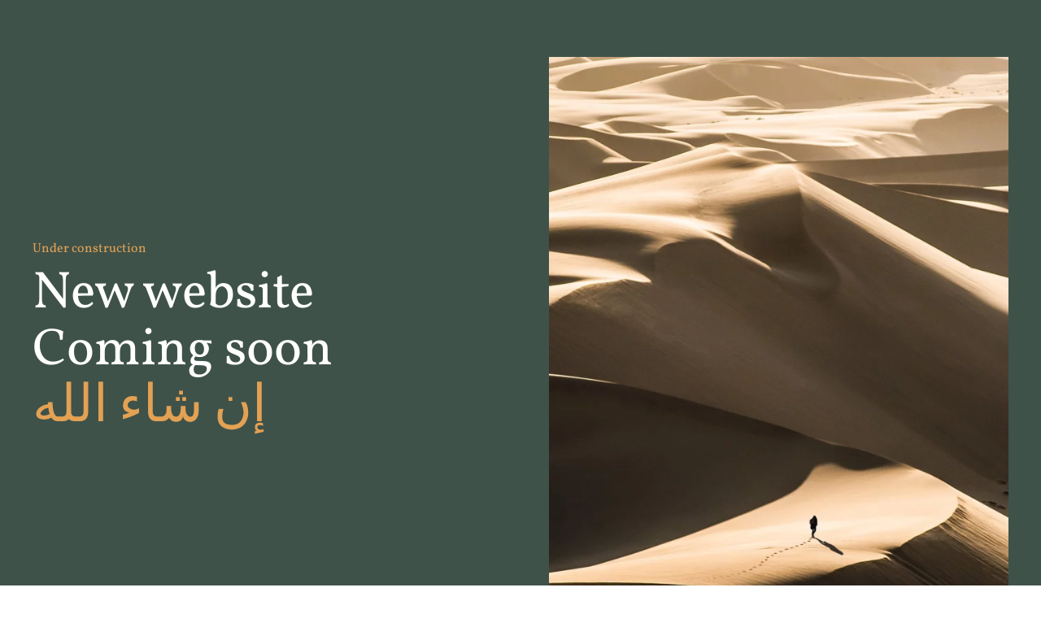

--- FILE ---
content_type: image/svg+xml
request_url: https://www.islaam.ca/wp-content/uploads/yootheme/logo-inverted.svg
body_size: 27736
content:
<svg xmlns="http://www.w3.org/2000/svg" width="103" height="110" viewBox="0 0 103 110">
  <path d="m39.76,12.11H10.86c-2.37,0-4.29,1.92-4.29,4.29l2.54,79.73c0,2.37,1.92,4.29,4.29,4.29l23.55-.18c2.37,0,4.29-1.92,4.29-4.29l2.81-79.54c0-2.37-1.92-4.29-4.29-4.29Z" fill="#f09f43" stroke-width="0"/>
  <path d="m25.46,105.67c0,.24-.29.15-.22.48h-.32c-.05-.18.42-.29.11-.36.03-.16.27-.1.43-.11Zm1.39-.82c-.03.13-.21.08-.21.24-.22.13-.15-.21-.21-.24-.17-.09-.63.19-.53-.25.44-.06.72.08.96.25Zm-1.39,1.06h.53c0,.37-.63.5-.53,0Zm6.01-1.73c-.33.17-.22.25-.57.11-.2.02-.07.41-.22.48h-1.06c-.34-.12.19-.17.32-.13-.03-.28-.37-.23-.31-.6-.2.02-.07.41-.22.48-.62.09-.7-.42-.95-.73-.31.16-.66.14-.85-.13.48-.25,1.22.24,1.7.38-.07-.12-.24-.13-.21-.36.39.05.84.02.85.49.62.28.95-.38,1.53-.34-.04,0,.1.39.29.24.02-.34-.49-.24-.29-.72.45.26.61-.11.96-.11.25,0,.45.24.84.13.01.12-.16.09-.26.12-.43.31-.24,1.14-1.09,1.19.37-.14.26-.65.55-.84-.03-.14-.27-.1-.44-.12-.09.29-.16.35-.27.84-.32.05-.29-.17-.3-.36Zm-3.88,1.63c.07.42-.38.43-.53.23.02-.26.27-.25.53-.23Zm2.34.03h-.21c-.34.1-.33-.2-.53-.25-.94-.1.16-.04.32-.24.12.18.44.15.42.49Zm-1.6.22c-.22.05-.28-.09-.42-.13.13-.22.56-.08.43-.59.24.05.08.64,0,.72Zm-1.27-1.22c-.29-.06,0-.38.21-.24-.09-.3-.74.03-.85-.25.25-.25.38.06.75-.11.03.28.37.23.31.6-.2.11-.35-.36-.43,0Zm-2.24.21c-.12-.52.87-.5.74,0-.3-.13-.44-.13-.74,0ZM6.22,47.04c.41.1.18-.33.23-.54.22.08.37.49,0,.53.02.2.41.06.48.21-.21.26.02.6-.11.85-.02.04-.32-.03-.36,0-.08.07.1.75-.24.43-.13-.43.18-.48.35-.64-.02-.27-.07-.51-.25-.63-.5.15,0,.35,0,.64-.57.36.01,1.94-.33,2.66-.18-1.53-.14-3.52-.06-5,.36.25-.1,1.24.26,1.49Zm-1.6-3.38c-.53-.12-.17-.58-.37-.85-.12-.16-.09-.1,0-.43.86-.21.36,1.17.37,1.27Zm-.35.96c.1.07.33.16.36,0,.06-.22-.23-.25-.24-.1-.37-.19.13-.51-.01-.85h.24c.1.81.52,1.57.51,2.22,0,.35-.36.41-.11.85-.16.13-.19.04-.36,0-.32.11-.27.54-.35.86-.47.11.12-.88-.25-.63-.38-.2.35-.32.47-.43-.19-.26.21-.27.24-.32.05-.12-.07-.32,0-.43.03-.05.36-.02.24-.22-.03-.11-.14-.04-.24,0-.29.14-.01.23-.23.54-.01.02-.22-.15-.24-.1-.1.19.21.61-.23.54.02-.86.15-1.3.22-1.92Zm.36.21c-.05.2-.34.2-.23.54.36.12.51-.46.23-.54Zm21.59,59.53c-.44,0-.42-.48-.95-.37.3-.38.59-.35.85.01.21-.29.69-.53.96-.11.25.27-.28-.1-.53,0-.22.03-.21.32-.32.48ZM3.88,41.55c-.09-.41.54-.96.6-.33-.41-.36-.18.38-.6.33Zm.85.84v-.53c.36-.17.37.69,0,.53Zm19.78,63.39h.32s0,.48,0,.48h-.32c.18-.24,0-.16,0-.48ZM3.95,47.93c-.32-.07-.26-.48-.61-.52.04-.74-.13-1.66.09-2.24.32.63-.03,1.4.14,2.02.09.33.35.41.37.74Zm-2.01,34.29c-.64-.32-.41-.92-.38-1.7.4.08.08.52.13.85.05.33.27.55.25.85Zm31.22,22.58c-.67.01.32.51-.42.48.11.12.38.13.35.36-.29.1-.53-.08-.82-.12-.27-.04-.94.15-.8-.24.37-.04.61.02.8.12.34.01,0-.41-.02-.36.1-.24.7,0,.43-.48.74.29.81-.25,1.36,0-.06.1-.13.19-.09.36-.23-.07-.79.14-.79-.12ZM3.49,49.96c-.34-.16-.22-.46,0-.64,0-.1-.15-.08-.24-.1.24-.25-.12-.5-.13-.74,0-.12-.15-.47.24-.43-.16.46.35.69.37.95.03.34-.29.51-.23.96ZM19.98,11.73c.14.49-.97.79-.85.1.21,0,.13.33.42.25.25-.03-.11-.33-.21-.37-.46-.05-.27.66-.75.59.08-.41.46-.84.86-.82.26.01.25.25.53.25Zm-9.3-.46c-.25.05-.55.31-.81-.17.25.03.38.28.69.17-.12-.38-.54-.11-.65-.52.35.02,1.35.37.93-.06.02-.31.68.02.75.32-.11.05-.36-.05-.46.01-.05.03.02.22,0,.23-.11.05-.33-.02-.45.01Zm2.33,1.51c-.18.27-1.01.02-1.44.09.02-.2.05-.4-.25-.83.3-.12.36.37.52.6.33.12,0-.24.03-.36.02-.07.19-.13.21,0-.04-.18-.12-.32-.33-.47-.1-.07-.09.1-.05.11-.13-.06-.71-.51-.83-.33-.02-.27.42-.3.67,0,.6.03.4-.36,1.07-.12.1.3-.28.23-.57.23l.16.35c.41,0,.27-.39.82-.1.12-.02.01-.22-.02-.36.28-.08.31.24.52.25.32.03.1-.4.6-.23.09.4-.19.45-.52.47-.3.25-.17.45-.13.83-.31.17-.22-.54-.54-.37-.12.03,0,.24.1.24Zm5.61-2.4c.15-.19.2.11.42.13.2.02.32-.14.43-.11.29.08.45.36.74.38-.29.65-.74-.32-1.17.1-.09-.21-.23-.38-.42-.49Zm-1.49.33c-.05-.24.49-.38.53-.11.26-.15.4-.43.86-.34-.54.17-.19.51.2.6-.47.63-.9-.23-1.49.09.02-.14-.02-.21-.1-.24Zm-9.88,1.85c.09-.07.17-.16.26-.22.14.25.34.51.07.73-.31-.18-.1-.33-.33-.5Zm1.26,1.16c.19-.08.43.2.6-.08.02-.13-.14-.31.06-.38.13.17.26.33.37.29-.11.23-.47.69-1.03.16Zm1.03-.32c-.28-.51.46-.17.75-.42-.55-.49.72-.07.85-.35.38.52-.33.32-.57.43-.35.14-.61.49-1.02.34Zm-.65-.48c-.09-.11.03-.16.09-.21-.16-.2-.28-.22-.43-.2-.13-.13.47-.41-.04-.38-.23-.36.42-.1.48-.09.15,0,.26-.16.42-.14.07,0,.19.16.25.17.21.03.33-.14.45.14.21,0,.46-.18.58.19-.38-.15-.71-.03-1.1-.08-.23,0-.81-.47-.75.04.31.09.7-.21,1,.31-.41.26-.8-.24-.95.25Zm11.12-2.27c-.06-.11-.12-.22,0-.24.45-.1,1.47.1,2.23.05.39-.08.38.22,0,.12-.75.1-1.53.26-2.24.07Zm-11.53.71c.1-.21-.27-.61.2-.7-.24.25.65.43.12.57.21.18.58-.14.72.28-.62-.19-.92.28-1.61.41.06-.4-.22.03-.41-.3.37-.4.61.01.98-.26Zm-.49-1.07c-.56-.1.88-.26.7-.47.44.07.45-.23.92-.05-.41.14-.81.59-1.12.6.25-.33-.06-.26-.49-.07Zm8.91,1.38c.23.07.25-.23.33-.23.27-.02.13.32.42.37-.25.38.03.63-.44.71-.07-.37.19-.35.12-.72-.28-.06-.61.41-.33.59-.02.14-.1.06-.1,0h-.21c-.09-.38.29-.23.21-.6-.49.11-.56.33-.98.1-.02-.35.22-.44.41-.59.38,0,.32.29.57.37Zm12.68-.94c-.2-.24.85-.05,1.17-.1-.19.54-.72,0-1.17.1Zm-4.19,2.32c.17.21.44.31.85.26-.05.38-.74.37-.75.1-.04.27-.43.15-.54.35.33.38,1.03-.05,1.17-.1-.02,0,.02.23,0,.24.23-.08.33-.29.43-.47.18,0,.27.1.32.25.27-.05.59-.18.75-.1.41-.17.01.54.42.37.15-.04.01-.21-.1-.24.08-.27.6-.03.85-.1-.13.17-.41.17-.54.35.02.1.1.12.1.24.24-.05.34-.25.54-.35-.1.4.81.32,1.06.38-.2.13-.38.29-.64.35.03.16.26.1.42.13-.34.35-1.58.46-2.24.43-.18,0-.2-.06-.21-.24-.11.05-.08.21-.22.24-.22.05-.17-.24-.21-.24-.13,0-.18.21-.32.23-.23.04-.55-.25-.85-.26-.48-.01-.91.14-1.38.09-.42-.05-.82-.31-1.27-.39-.18-.03-.28.11-.32.11-.71,0-1.4-.44-2.02-.04-.08-.11-.19-.19-.32-.25.09-.26.66.04.54-.47-.31.17-.62.33-.86.58-.5-.42-1.42-.09-2.12-.28-.26-.07-.23-.24-.42-.37-.27-.17-.64-.05-.71-.37.05-.56.59-.11.82-.1.33.01.71-.03.96.02.11.02.21-.12.21-.12.08.02.28.24.31.25.13.01.38-.12.53-.11.37.03.49.14.85-.1.02.35-.43.44,0,.6.16-.05-.04-.15,0-.36.24-.13.59-.13.65-.47.83.22,1.38.09,2.01.4.41-.09.71-.31.86-.7.26.11.57.17.96.14v.48c.27.04.45-.03.42-.35Zm-3.83.28c.02.13.12.19.21.24,0-.56-.3-.23-.63-.25.09.21.03.6.2.72.23-.27-.13-.53.22-.72Zm.74.26c-.33-.06-.29.32-.54.35,0-.12-.18-.15-.21,0,.4-.12.16.45.53.37-.11-.45.27-.34.22-.72Zm.74.26c-.05-.34-.4-.35-.63-.49-.09.34.14.31.1.6.26.05.23-.21.53-.11Zm4.56.81c.08.03.12.1.1.24.26-.06.55-.09.54-.47-.31-.03-.54.02-.64.23Zm-3.18-.43c-.34.13-1.04-.31-.85-.02.13.11,1.1.26.85.02Zm.33-.83c-.06-.71-1.09-.07-1.17.34.61.14.51-.54,1.17-.34ZM4.11,40.8c.09-.36-.49-.13-.37-.53.36.03.31.43.84.31-.03.19-.2.25-.48.22ZM39.76,12.13c-.14.51-.53-.02-.96.1-.25-.23.7-.07.96-.1Zm-19.57-.28c.41-.17.2.33.53.25-.15.37-.52-.18-.64.11-.36-.13.3-.03.11-.36Zm.73,1.1c.05.27-.21.17-.22.36-.3-.13-.44-.13-.74-.02.17-.56.48-.2.96-.34Zm2.38-2.47h.43c-.06.1-.11.2-.11.37h.21c.13-.02.11-.23,0-.24.14-.36.4.09.53.13.02-.21-.13-.25-.1-.48.25.42.56.32,1.06.26-.04.28-.51.06-.43.47-.06.02-.32-.25-.32-.25-.07.01-.11.24-.11.24-.23,0-.46-.12-.96-.02,0-.24-.29-.16-.2-.48Zm12.74,94.68c.1.25-.16.36-.42.35-.11,0-.23-.04-.31-.1-.02-.13.07-.2.22-.23.13-.03.32-.03.51-.02ZM22.53,11.54c.44,0,.77.51.96-.1.4-.12.3.3.63.25.41.1.56-.43.85-.1-.1.23-.45.3-.86.34-.53.05-1.5.17-1.59-.39Zm-.21.12c-.1.95-.91.05-1.39.45.13-.53.06-.15-.21-.37.38-.59,1.03.35,1.6-.09Zm.83,1.1c.19.01.23-.13.43-.11.16.48-.46.03-.43.35-.5-.12-.96-.29-1.59-.27-.17-.34,1.3.02,1.6.03ZM39.26,3.24c-.28.51-.39,1.22-.88,1.54-.08.05-.37.02-.53.11-.16.09-.58.44-.96.22-.22.07-.35.24-.54.35-1.53-.13-2.5.2-3.51-.07.08-.11.2-.18.32-.23-.07-.38-.28-.16-.53-.13-.07-.37-.62-.65-.84-.5.3.36.61.72.94.74-.42.29-.78-.11-1.28.09.19-.4-.31-.41.22-.48-.15-.17-.52-.27-.64-.13.01.38.42.33.31.85h-.53c.69-.16-.11-.8-.42-.5-.02.18.23.05.32.13.25.23-.59.03-.85.22-.07-.12-.24-.13-.21-.36-.33.29-.81-.21-1.16-.38.55-.17,1.2-.22,1.29-.93.11.03.07.24.21.24.32-.07-.1-.26,0-.48.4.1.51-.14.85-.1.1.36-.24.21-.43.23-.11.55.75.28.85.02.34-.05.23.37.63.25.11-.12.22-.23.33-.35,0-.27-.34-.01-.32,0-.14-.03-.16-.24-.32-.25-.17-.01-.48.2-.85-.02.93-.13,1.92-.2,2.88-.3-.14.5-.13.84-.02,1.2.32.09.32-.2.64-.11.29-.1-.28-.23-.1-.6h.53c-.04-.54-.33-.45-.74-.36.27-.46,1.09-.27,1.6-.45-.06.1-.11.19-.11.36.26.02.33-.18.54-.23-.05-.11-.09-.22-.21-.24.45-.37,1.27-.31,1.92-.44-.12.17-.12.29.1.36.23.09.45-.43.22-.48.02-.26.45-.04.64-.11.27.37.31,1,.62,1.33Zm-7.57,1.17c.02-.38-.79-.54-.85-.14.3.19.44-.03.85.14Zm1.92-.08c-.32-.33-.44-.32-.3-.97-.55-.14-.17.71-.33.71-.16-.3-.99-.37-.96.22.33.14.26-.18.43-.23.43.14.8.71,1.17.26Zm2.25-.67c-.42-.22-.53.03-.75.11-.15.05-.68-.15-.54.23.02.25.47.04.53.25.15-.58.49-.27.75-.58Zm-.22.72c-.04.32.22.31.42.37.11-.4-.14-.4-.42-.37Zm.76-.95c-.27-.02-.34.18-.43.35.14.04.2.17.42.13v-.48Zm.33-.35c-.09.09-.3.82.09.72.16,0,.25-.88-.09-.72Zm1.5-.45c.11,0,.09-.15-.1-.12-.03.39.12.58.42.61.1-.38-.35-.17-.31-.49ZM4.02,32.82c-.14.27.06.83-.35.86-.09-.46.2-.6.11-1.07.13.02.08.21.24.21Zm-.48.33c-.25.36-.53-.48-.25-.63.26.11-.19.53.25.63Zm-.28-3.51c.26.04.87.9.25,1.27.1.2.2.39.25.63-.1.02-.11-.04-.12-.1-.1-.02-.11.04-.12.11-.54-.31.51-1.41-.38-1.38-.1-.3.17-.28.11-.53Zm.53,4.35c-.1.52.35.54.25,1.06-.51,0-.3-.66-.61-.84.1-.17.46-.64.72-.33.37-.02-.38-.41,0-.43.47,0,.36.47.25.74-.38.1-.37-.16-.6-.2Zm.69-2.88c-.11.68.02.97-.1,1.7-.54-.08-.71-.5-.73-1.05.47-.18.05.46.37.42.41-.34-.15-.89.47-1.07Zm6.72-21.26c-.12-.2.09-.32-.15-.35.04-.37.62.05.66.32l-.51.03Zm-6.91,25.94c-.1-.28.2-.53-.01-1.06.28.03.08.5.49.42-.11.25-.03.68-.47.65Zm-1.27,4.17c-.27-.08-.41-1.09-.02-1.38.45-.1.02.19,0,.32-.03.3.15.79.01,1.06Zm1.33-10.02c-.03-.67-.77-.06-.73-.73.33.06.43.33.84.31,0,.44.33.93-.23,1.07.09-.32-.38-.89.11-.64Zm-1.59,8.11c-.28-.25-.05-.95-.14-1.38.25.48.3.96.14,1.38Zm1.07-1.19c.21-.28-.06-.32.11-.64.25.03.12.39.36.42-.08.14-.25.2-.48.22Zm.39,2.76c-.32-.03-.39.15-.35.43-.55-.24.05-.85-.26-1.27.16-.11.45-.11.48-.33-.08-.32-.26.11-.48,0,.09-.1.13-.24.11-.43.22-.11.4.31.48,0,.17.03.42.54.13.64,0,.21.33.13.24.42-.25.05-.23-.15-.24-.32-.19-.03-.21.1-.36.11.2.39.71.49.73,1.05-.55-.26-.22.15-.12.43-.21.02-.25-.13-.48-.1-.09-.32.2-.32.11-.64Zm-1.85-4.01c.25-.25.01-.66-.01-1.06-.01-.19.12-.23.12-.43,0-.19-.13-.22-.12-.42.03-.82.04-1.93-.03-2.98.66.02.23.71.25.95.03.31.33.49.13.74.03.13.24.1.24,0,.3.1-.09.47-.36.43.16.91-.03,1.57.27,2.23-.13.2-.16.49-.47.54ZM12.26,9.57c-.47-.31.66-.43,1-.24.04.34-1.05-.1-1,.24Zm2.29,3.01c-.2-.04-.49-.33-.68-.25-.2-.48.75.14.66.13.08,0,.48-.11.81-.1.31,0,.58.15.83.02.04.21.19.28.42.25-.3.34-.73-.13-1.23-.15-.32-.01-.52.16-.8.1Zm-1.66-2.29c.21.37-.38.14-.05.6-.2,0-.34-.09-.44-.23.17-.11-.02-.49.49-.36Zm-.49.36c-.35-.02.43.77-.12.59-.27-.29.15-.49-.24-.59-.08-.27.22-.28.36,0Zm1.13,1.91c.31-.03.51.39.65.13.34.13-.63.56-.65-.13ZM1.28,24.57c-.04-.44.15-.42,0-.74.68-.02-.13.64.61.52.13.36-.37.17-.6.22Zm2.93-15.41c.34-.84,1.56-1.11,2.27-1.46.57-.3.72-.75,1.24-.69.21.3-.43.3-.7.47-.23.13-.35.37-.54.48-.18.11-.26,0-.33.03-.16.06-.34.5-.72.27-.52.58-.48.55-1.22.9Zm10.72,2.71c-.06.18-.32.17-.49.23-.18-.42.29-.42.49-.23Zm.97-1.66c.21.18.5.26.76.37-.35.9-1.41.42-2.23.44-.13.02-.05.22-.04.36-.43-.46-.63,0-.99.1-.34.05-.41-.33-.7-.36.28-.31.87.15,1.26-.11.16-.18.07-.58.47-.59.07.19-.08.2-.05.36.69-.18,1.59.41,1.52-.57Zm-2.95-2.68c.02-.51.65-.5,1.33-.34.13-.24,1.32-.45,1.27.14-.91,0-2.03.32-2.6.2Zm33.73,46.25c.2.52.01,1.35.13,1.92-.28-.53-.26-1.33-.13-1.92Zm-34.69-6.62c-.4-.06-.18-.4-.13-.64.4.05.18.4.13.64Zm-.61-.74v.96c-.3.04-.43-1,0-.96Zm1.2.09c.38.07.16.28.13.53-.3,0-.29-.39-.13-.53Zm-1.25,6.51c.27.04.05.52.13.74-.46-.09-.09-.43-.13-.74Zm2.32-6.74c-.19-.75.05-1.13-.02-1.7.46.15.02-.48.48-.33-.14.35-.02.68-.11.96,0,.02-.22-.02-.24,0-.1.09.08.42,0,.53.11.16.18-.03.48.1-.39.27,0,.56-.23.96.02.12.12.06.12,0,.37.1-.13.29-.11.43-.27.05-.31-.63-.48-.31-.29-.2.18-.54.48-.33-.13-.1-.04-.39-.36-.31Zm-2.54-2.09c.44.07.17.77.25,1.17-.52-.21.04-.75-.25-1.17Zm1.92,10.5c-.3-.01-.37.17-.48.33.09.1.22.16.36.21-.04.25-.18.4-.11.75-.3-.25-.38-.04-.6-.31.17-.42.14.02.48,0-.07-.37-.56-.35-.37-.95.67.02.33-.21.35-.64.52,0,.6.38.61.84-.2.04-.23-.08-.24-.21Zm-.12-10.21c-.24-.11.14-.57-.01-.96.38.02.08.69.01.96Zm1.69,1.04c.26-.02.06.38.13.53-.47-.04-.32-.36-.13-.53Zm-1.31,11.19c.15.18.41.27.37.63-.36,0-.3-.37-.37-.63Zm-.09,2.98c.06-.09.12-.17.12-.32.15.18.41.27.37.63-.24-.03-.24-.28-.48-.31Zm-2.1-15.92c.04-1.45-.02-1.84.08-3.3.17-.34.12.38.13.64.04.78,0,2.02.03,2.87-.2.04-.23-.08-.24-.21Zm2.51,20.28c.05.46-.29.42-.6.33-.05-.32.39-.23.6-.33Zm1.49,4.76c.04.28-.04.46-.36.43-.04-.28.04-.46.36-.43Zm-.17-4.15c.23.61.12,1.42-.1,2.13-.05.34.37.23.25.63-.1-.02-.12-.1-.24-.1-.12.58.16.79.25,1.17-.59-.13-.57.28-.71.54-.57-.25-.02-.97.23-1.17-.45-.06-.92-.54-.73-.84.33-.05.12.39.37.42.37-.11-.06-.36-.13-.42.12-.11-.16-.5,0-.64.01-.01.24,0,.24,0,0-.14-.2-.24-.25-.42-.04-.16.11-.15.12-.22.01-.15-.28-.27,0-.53.05-.05.07-.17.12-.21.15-.13.62.22.6-.33Zm-.35.43c.11.48-.63.86.25.85-.04-.32.12-.83-.25-.85Zm-3.1-8.78c-.41-.05-.19-.51-.13-.74.27.04.05.52.13.74Zm.6.2c-.28-.21-.05-.88-.13-1.27.28.21.05.88.13,1.27Zm-.43,14.47c.4.19.08.43.13.85-.21.29-.09-.62-.13-.85Zm-.04-3.62c.22.37.13.92.14,1.49,0,.48-.02,2.2-.11,1.28-.06-.7.02-1.99-.03-2.77Zm.59,34.22c0,.55-.88-.18-1.35-.2.39-.11.91-.15.95.23.15.05.31.09.41-.02Zm1.56.51c-.4-.12-.78-.22-1.34-.24.45-.2,1.51-.26,1.34.24Zm.47,1c.32.04-.12.4-.19.47-.34-.01-.34-.22-.56-.29.24-.3.51.31.75-.18Zm-2.93-63.49c-.22-.3-.19-1.28-.02-1.6.31.5,0,1.26.02,1.6Zm2.74,29.53c1.05.03,1.05.91.62,1.59.04.15.21,0,.24-.11.38.3-.16.7-.23.96,0,.13.15.04.12,0,.15.24.15.94-.11,1.17.18.16.04.61.49.52-.35.43-.15.9-.1,1.49-.15.26-.6.25-.59.65.25.25.24-.6.72-.22.04.21-.02.33-.24.32.07.72-.12,1.69.15,2.23.02.23-.09.34-.36.32.43.15.45.75.25,1.27.32.11.23.58.37.85-.26.05-.23-.15-.24-.32-.35.28.18.66-.11.96.02.12.12.06.12,0,.46.1-.09.17-.12.32,0,0,0,.47,0,.53-.02.17.04.36,0,.53-.02.13-.24.32-.24.32,0,.12.31.26.36.42.06.17-.13.19-.12.32,0,.09.13.1.12.21-.04.42-.28.69-.11.96.02.03.14-.16.13-.27.18.47-.09.99-.12,1.44-.01.17.13.34.13.53,0,.06-.15.24-.11.43.03.15.18.02.24.1.14.19-.1.55,0,.74-.21-.02-.28-.18-.24-.42-.18.43-.44-.14-.72.12.02.09.12.1.12.21.08.32.26-.11.48,0,.2.08-.04.23,0,.43,0,.04.24.3.24.32,0,.05-.37.49.12.42.07.23-.23.15-.24.32-.04.18.1.2.24.21-.24.45-.33.83.01,1.25-.14.1-.33.2-.37.36.2,0,.23-.06.24-.11.18.05-.05.16.11.27.02.07.4-.05.48,0-.18.15.29.09.35.12.03.02-.06.12,0,.16h0c.21.16,0,.64-.03,1.05,0,.08.33-.04-.08.31-.04.12.23-.12.26-.08.05.42.4.44.33.92-.37.24-.08-.31-.41-.17-.41.33-.13.32-.05.37.04.03,0,.19,0,.18.11.02.33-.2.34-.12-.04.36.21.5.58.06.23.19.64-.17.68.29.37-.43.64-.08.92.04.07-.25.16-.27.28-.23.06.02.12.06.18.09.15.03.37.06.54.06.57,0,1.12-.23,1.6-.22.68.01,1.36.03,1.91.02.57,0,1.18.32,1.6-.1.28.39.51.02.85.01.18,0,.18.12.32.12.59.03,1.32-.19,2.02-.21.38-.01.72.15,1.06.13.22-.01.41-.2.64-.23.24-.03.49.15.74.13.18-.01.36-.09.54-.14.08-.02.19-.04.25-.04.03,0,.06.02.09.08.03,0,.02-.15.03-.24.08.08.16.18.27.14.14.28.28.71.52.62.18.36-.05.57.12,1.19.13.32.28,0,.37.01,0,0,0-.01,0-.02.03-.09-.07-.18-.09-.46.15-.08.25.46.4.49.25.13.04-.29.23-.23.08.21.17.25.25.48.24.1.14-.17.34-.11.11.19.05.2.11.36.18-.07.28-.21.6.13.07,0-.05-.14-.07-.12.09-.13.48-.16.79.02.05-.12-.21-.36.09-.17.1-.13.08-.34-.05-.6.15.07.38.35.52.36-.01-.09-.02-.17.05-.21-.23-.25-.37-.26-.63-.62.1-.08.12.04.24.19.22.02-.05-.26.1-.28.16,0,1.06.62.45-.08-.14-.11-.24,0-.1.13-.16-.03-.49-.38-.7-.53.01-.14-.02-.3.11-.39.24.23-.16.19.19.48.38.09.3-.49-.03-.8.18-.05,0-.48.56-.1.14-.11-.28-.32-.21-.43.1-.04.12.1.11.16.37.21.51-.07.95.38.17.02.19-.25.03-.41-.18-.03-.18.1-.26.17-.17-.18-.68-.28-.69-.52.03-.22.17.14.47.24,0-.2-.38-.41.02-.32-.07-.19-.26-.06-.47-.21.22,0,.11-.3.16-.45.19-.05.49.26.6.08.01-.1-.08-.17-.23-.24-.17-.04-.05.15-.25.09-.4-.07-.17-.21-.22-.32-.46-.07-.1.17-.15.31-.61-.28-.12-.36-.19-.63.16.05.18.12.35.17-.19-.36.37-.26.63-.38-.02-.05-.12-.07-.11-.13-.38.04-.62.15-1.1.11.1-.08.25-.15.61-.11.07-.15-.13-.22-.34-.28.08-.06.26-.08.49-.07-.05-.33-.27-.14-.08-.64.06-.16.09-.42.26-.41-.07-.4-.36.03-.59-.24l-.02.32c-.22-.12-.04-.78.4-.62-.07-.48.19-.63.18-1.05-.26.24-.32,1.12-.77.81,0-.3.37-.23.39-.51-.02-.09-.11-.11-.11-.22-.21-.02-.26.12-.49.08-.06.22.07.28.1.43-.32.18-.19-.66.05-.85.22,0,.25.14.47.13-.19-.42-.12-1.13.31-1.26-.21-.22-.41.07-.61.18-.31-.6.73-1.07.34-1.79-.07-.33.42-.11.27-.52.12-.34-.3-.24-.34-.44.28-.5.07-.83.42-1.15-.07-.11-.27-.12-.22-.33-.11-.15-.4-.16-.46-.34-.15.11-.25.08-.23-.12.36-.01.71.33.84-.06-.01-.28-.21.14-.48-.02.1-.41-.2-.67-.19-.97.02-.4.45-.65.42-1.15.06-.25-.55.03-.34-.34-.03-.33.15-.04.25-.09.12-.06.07-.34.38-.3-.12-.43-.4-.15-.7-.35.18-.31.21-.84.06-1.17.26-.22.39.03.59.13.27-.17.03-.65-.06-1.07.41.11.54-.05.7.35.16-.02.11-.26.14-.42,0-.23-.51-.07-.71-.14.02-.32-.42-.28-.32-.65-.01-.13-.21-.1-.35-.12.2-.68.07-1.33.23-1.9,0-.1-.14-.09-.23-.12.08-.44-.03-.77.06-1.06,0-.02.22.03.24.01.1-.09-.05-.42.03-.53-.02-.12-.24-.08-.23-.22-.38-.15-.11.34-.49.19-.31-.49.72-.23.29-.84.2-.02.2.11.35.12.18-.32-.32-.6.04-.74-.01-.13-.21-.1-.35-.12.23-.62.09-1.02-.03-1.6.17.03.02.32.22.33.4-.12-.42-1.19-.34-.44-.27-.06-.02-.52-.08-.75.25.06.32-.06.49-.08-.02-.12-.12-.06-.12,0-.41-.27.45-1.01-.17-1.18-.04-.34.38-.22.28-.63-.25-.06-.24.14-.26.31-.26-.12.05-.61.16-.74-.03-.18-.42.12-.34-.33-.04-.23.18-.19.37-.2.11-.35-.25-.68-.3-1.08,0-.06.12-.12.13-.21.02-.14-.11-.18-.11-.22.02-.26.09-.72.07-1.17-.01-.2.02-.54.04-.74.02-.27-.29-.53.04-.74.07-.05.22-.26.14-.42,0-.02-.23-.12-.23-.12,0-.04.6-.72-.07-.85,0-.42-.04-.66-.05-1.28,0-.12-.09-.46-.1-.43.03-.14.25-.16.26-.31.03-.34-.38-.31.03-.53-.11-.11-.23-.22-.34-.33.02-1.57-.01-3.1-.23-4.47.09-.1.23-.15.37-.2-.55-1.04-.42-2.08-.55-3.11.05-.28-.46-.1-.34-.44.37.07.5-.11.62-.29-.36-.09-.25.28-.61.19,0-.26,0-.52.27-.52-.07-.15-.24-.21-.47-.23-.05-.74.06-.99.1-1.8.53.31.62.3,1.3.37.07-.22-.16-.21-.35-.23.08-.29.48-.28.74-.39-.21-.53.27-.98-.17-1.28-.05-.24.24-.14.26-.31-.02-.12-.23-.08-.23-.22-.08-.37.2-.4.16-.74.25-.05.46-.15.39-.52-.38-.26-.19.86-.37.2-.05-.18.03-.39.02-.42-.05-.26-.21-.33-.22-.43-.01-.19.14-.22.14-.42.03-.83-.14-1.86,0-2.34-.01-.13-.21-.1-.35-.12.24-.51.14-1.41-.25-1.92-.04-.22.14-.34.15-.53.01-.2-.22-.26-.22-.33,0-.13.23-.14.25-.2.02-.05-.09-.5-.09-.53-.02-.2-.15-.33-.08-.64-.17.03-.11.26-.14.42-.24.25-.04-.7-.07-.96.29.26.4-.3.59.13.33-.08-.31-.21-.09-.53-.27-.16-.47.26-.48-.02,0-.42.18.04.37-.2.06-.2-.28-.14-.35-.23-.07-.09.18-.56-.22-.43-.03-.59.12-1,.2-1.48.37.07.48-.21.72.03.21-.4.27-1.46.11-1.91-.03-.09-.11-.1-.23-.11-.11-.88.42-1.85,0-2.34.12-.45.38-1.15-.17-1.18.14-.28-.08-.55-.07-.85,0-.2.17-.47.16-.63,0-.12-.2-.25-.22-.33-.12-.43-.02-.95-.04-1.38-.02-.37.09-1.03-.03-1.59-.07-.37-.3-.63-.31-.97-.01-.39.11-.77-.06-1.17.36.09.44-.09.73-.08-.11.4.45.25.45.55.33-.09-.15-.34.04-.64.36.28,1.05.38,1.33-.06.04-.06-.21-.24-.22-.33-.03-.23.11-.73.07-1.17-.02-.19-.11-.34-.15-.48-.02-.07-.04-.14-.03-.22v-.03s0,0,0-.01h0s0,0,0,0h0s2.17.04,2.17.04h0s0,0,0,0h0s0,.01,0,.01c0,0,.01.01.02.02.09.08.12,0,.07.04h-.02s0,.02.01-.01c0,0,0,0,0,0,0-.01,0-.02,0,.01,0-.02,0,0,0,.03.01-.11.02-.2.03-.28.01-.11.02-.22.02-.32,0-.19-.03-.38-.03-.63.05.04.06-.11.1-.11,0-.16-.08-.1-.13-.14.1-.29.02-.38.16-.58.04-.2-.02-.23-.09-.25.08-.07.06-.32.16-.47.02-.04.12.05.14.02.1-.17.04-.55.17-.58.06-.01.06.18.14.15.17-.06.27-.17.49-.48.27.21.41-.03.66.16.11.03.18-.15.26-.27.22.62.93,1.21.59,1.84.12.18.23.37.31.57.68-.25.78-.67,1.23-1.05.45.69.62-.41,1.08-.25.08.18.17.35.23.54.27-.09.24-.37.62-.39.22.87.25,1.01.3,1.76-.23.11-.39.34-.45.66.03.44.33.02.35.26l-.02.43-.48-.02c.11.42-.4.73.07.85.19,0-.19-.64.39-.52l-.18,3.29c.03.14.2.17.22.33.28.01.36-.17.72-.08.1.52.4.47.18,1.07.35.12.22-.23.26-.42.12-.33.15.19.1.32-.17.73.21,2-.48,2.22.2.21.47.36.31.86-.17-.03-.02-.32-.22-.33-.1.02-.13.1-.25.1.06.26.13.5.45.55.07.74-.38,1.31-.11,1.91-.33-.56-.31.44-.03.53-.03.67-.15,1.44-.11,2.02.1,1.56-.52,3.54-.02,4.69-.1.19-.22,0-.36-.01.01.12-.04.19-.13.21,0,.3.21.26.21.54,0,.19-.28.44-.28.63,0,.23.27.29.21.54,0,.23-.12.33-.38.31.13.23.5.27.32.76-.13-.03-.07-.21-.23-.22-.22.12-.02.45-.16.74-.02.04-.25.19-.25.2-.15.77.12,1.64,0,2.13.08.1.21.17.35.23-.46.4-.17,1.16-.1,1.7h-.36c.08.23.04.56.32.64-.14.32-.31-.13-.47-.13-.03.37.21.51.32.76-.14.46-.12,1.11.16,1.5-.07.15-.19.26-.26.42.45,1.52.55,3.28.2,5.02.1.26.19.52.32.76-.11.42-.3.75-.31,1.27l-.48-.02c.18.39.66,1.06.16,1.39-.32-.14.03-.55.04-.74-.09-.27-.52-.26-.44-.66-.16.06-.24.22-.26.41-.18-.35-.73-.19-.94-.36-.5-.4-.13-.95-.4-1.51.06-.2.07-.46.38-.41-.05-.16-.16-.28-.22-.44-.21.02-.28.17-.26.41-.26-.26-.04-1,.07-1.27.37.13.31.06.61-.08-.02-.27-.43-.37-.08-.64-.14.01-.21-.03-.23-.12-.37.01.14.88-.4.73.02-.46.01-.96.19-1.27-.07-.4-.42-.02-.59-.24-.04.33.25.61-.05.85-.22-.02-.4-.09-.47-.23-.18.05-.3.15-.38.3.2.39.34-.17.61-.08-.07.22.16.21.35.23.07.33-.14.38-.16.63-.16-.04-.08-.27-.1-.43-.54.14.04.57.2.75-.01.4-.33.5-.52.72.06.22.6.06.46.44-.13.18-.39.22-.62.29.11.15.4.15.46.34.03,1-.18,2.33-.2,3.61-.05.24.34.13.34.33.16-.06.24-.22.26-.41.37.31.76-.09,1.09-.17v.21s-.02.21-.02.21c-.35-.17-.69-.12-.74.29.37.09.17-.36.61-.19-.36.4-.19.71.06,1.07.26-.18,0-.41.04-.64.07-.41.39-.62.53-.94.15.16.61.41.72.03.15.35.31.7.55.98.07.29-.25.2-.26.41-.13.29.07.55.07.86,0,.17-.14.18-.14.31,0,.36.14.65.07.96-.14.64-.11,1.96-.15,2.66-.01.2-.35.51.08.64.07.29-.25.2-.26.41-.05.18.08.2.23.22.09.35-.4.13-.38.41-.11.39.26.6-.05.85.01.13.21.1.35.12-.25.31-.33.79-.32,1.37.08.1.21.17.35.23-.09,1.17-.3,4.08-.22,6.07.01.3.17.54.19.86.06.7-.2,1.35.01,1.92.13-.54.35-.36.35.23,0-.34-.18,2.18-.17,3.08,0,.18-.13.18-.14.31,0,.19.12.48.08.75-.03.23-.15.41-.15.53,0,.25.33.44.19.97-.03.11-.26.33-.26.31,0,.16.3.36.33.55.01.06-.14.19-.14.31,0,.28.2.56.19.86,0,.27-.17,1.42-.1,1.81.02.12.31.12.22.33-.2.02-.2-.11-.35-.12-.03.19.13.23.1.43.14.02.21-.01.25-.09.33.06-.01.33-.25.2.15.26.13.39.08.64-.01.08.21.59.2.76-.01.2-.16.4-.16.63,0,.64.08,1.46,0,2.03-.04.27.2.6.19.86,0,.17-.1.18-.14.31-.09.33.11.59.07.89-.04.3-.24.55-.28.75-.06.28-.17.7-.17.89,0,.13.21.44.22.5,0,.26-.12.24-.14.43-.03.27.11.35.09.64-.02.32-.16.58-.16.88.02.43.35,1.82-.18,2.39.2.24.09,1.33-.16,2.09-.06.19-.28.38-.37.58-.55,1.43-1.47,2.95-2.73,3.57-.26.14-.68,0-.82.36.11.11.29-.05.45-.12-.13.38-1.36.96-1.57.48.07.28-.26.25-.69.45-.21.1-.37.51-1.15.47-.18-.24.11-.24.33-.3-.14-.09-.52-.36-.03-.36-.26-.32-.24.16-.56.09.06-.12.03-.28-.07-.47-.43-.05-.29.21-.64.2-.05-.48-.66-.53-.85-.29.33.39.96.38,1.24.85-.14.21-.53.29-.56.55-.28-.12-.4-.43-.67-.55-.42.05-.18.6.32.46-.41.48-1.1-.22-1.26-.55-.07.09-.19.15-.3.21-.23.12-.45.24-.27.63-.23-.01-.46-.02-.46.12-.38-.24-1.1-.17-1.22-.61.4-.03.78-.04.69.36h.8c.03-.45-.8-.14-.75-.6.46-.13.39-.05.8.12-.14-.4-.76-.35-.91-.72-.45-.02-.61.42-1.02.11-.04-.55.91-.88.68-1.19.26-.22.7.07,1.13-.08.02-.01.05-.02.07-.03-.03.05-.05.08-.05.11-.02.04,0,.07.03.1.04.05.11.11.15.27.67.03.03-.81.73-.73.33-.02.19.08.21.23.32.05.11-.24.31-.26.53-.17.64.28,1.13.15.34-.21-.4-.25-.39-.56.17.19.58-.05.73.17.28-.06-.29-.29-.41-.31.2-.21.92.03,1.08-.36-.43-.31-.31.24-.65.21-.19-.25-.68-.26-.52-.53-.59-.11-.31.33-.84.28-.43-.01-.21-.28-.65-.1-.21.09-.3.22-.53.25-.25-.14-.52-.24-.81-.32-.05-.01-.1-.03-.15-.04-.3.1.09.07.2.2.02.03.04.06.03.1,0,.02,0,.03-.01.05-.39.39-1.59-.22-1.71.22-.23-.16-.45-.32-.89-.25.17-.64.71.27.97-.11-.48-.47-1.06-.78-1.48-1.21-.4.39.3.64.59.73-.02.43-.92.02-.71.71-.19,0-.28-.09-.32-.24-.19.31-.71.23-1.17.23.03-.25.47-.02.43-.36-.23-.14-.49-.25-.74-.37-.27,0-.21.4-.22.72-.25-.08-.77.14-.85-.13-.03-.56.46.16.64-.23-.3-.55-.62.12-.96-.13-.02.21.13.25.1.48h-.96c-.33-.28.76.07.64-.36-.25-.28-.77.16-1.17.11.57.4-.59.18-.96.23-.3-.21.54-.09.75-.11-.15-.52-.82-.13-1.06-.01-.28-.32-1.06-.53-1.38-.14.15.28.74.05,1.06.13.02.26-.38.05-.53.11-.39,0-.84-.08-.96.23-.6-.35-1.04-.15-1.81-.26-.12.03-.07.24-.21.24-.28.03-.35-.17-.32-.48-.72.38-1.16-.26-1.81-.02-.21-.25.05-.23.11-.48-.17.03-.18-.12-.32-.12-.14.03-.14.36,0,.36-.31.47-.84.2-1.32.35-.03.17-.06.34.08.36-.32.23-.65-.11-1.14.11.32-.25.17-.65-.09-.72.15-.36.23.12.47,0,.07-.26-.03-.38-.28-.36-.53.1-.07.63-.42.84-.48-.24-.53-.22-1.26-.26l.12-.36c-.57-.01-.91.4-1.53.3.3-.29-.06-.28-.06-.36,0-.14.3-.48,0-.46-.5.26.23.35-.17.81-.49.04-.11-.45-.61-.39-.18.03-.12.19-.01.23-.41.28-.43-.15-.72-.19-.26-.05-.73.05-1.01-.04-.29-.09-.41-.37-.73-.35.1-.17.23-.11.33-.23-.28-.18-.63.06-.65-.27.15-.22.36.08.52-.09-.26-.32-.46.05-.7-.22-.17.28.17.52-.12.82-.03-.09-.38-.19-.38-.29,0-.05.26-.02.26-.1-.02-.39-.08-.7-.38-1.24-.27-.18.01.46-.35.32-.15-.3-.22-.61-.31-.93l.28-.23c.03-.32-.15-.19-.18-.41-.07-.42.22-.63-.3-.57-.04.29-.13.96-.37.38-.2.36.26.86.4,1.25-.3.31-.45-.32-.55-.59-.16-.34-.23-.77-.29-1.02l.52-.33c-.04-.47-.27-.49-.58-.14l-.06-.7c.15-.03.19.11.35.06-.1-.49.16-.82.04-1.32.1-.02.12.06.24.01.08-.68.01-1.08.02-1.58,0-.19.02-.39.05-.62-.42.01-.58-.32-.49-.95-.47.11.14.64-.23.99-.28-.15-.06-.91-.14-1.31.2-.07.23.07.24.21.11-.43.44-.04.59-.3.1-.54-.31.19-.36-.19-.15-.52.53-.29.35-.82-.02-.21-.45.18-.6-.1.3-.26-.24-.9.23-.64-.23-.51-.24-1.02-.14-1.49-.58-.14-.29.45-.35.75-.47-.08-.07-.46-.13-.74-.05-.25-.31-.36-.25-.63.4-.11.4.14.37.42.26-.02.25-.27.23-.54.31.05.42.13.6-.12-.06-.14-.52.14-.6-.2-.31-.11-.41.46-.6.12,0-.27.09-.13.24-.11-.13-.55-.05-.69-.01-1.28.6-.02-.17.54.37.53.33-.23.08-.31.23-.64,0-.23-.4,0-.36,0-.42-.09.08-.38-.48-.31.07-.4-.31-.67-.01-.96-.39-.23-.17-1.21-.26-2.02-.05-.45-.17-.49.11-.85-.03-.12-.24-.07-.24-.21.09-1.37-.33-2.16-.04-3.3-.03-.12-.24-.07-.24-.21-.05-.26.22-.24.11-.53.45-.12.39.22.6.31-.22.19-.56.62-.23.96.35-.07.04-.39.23-.64.05-.06.33-.07.36-.11.11-.19.04-.42.11-.64-.39-.13-.09.35-.48.22-.17-.16-.41-.8-.6-.31-.17-.05-.3-.95.11-.85-.43-.52-.14-1.34-.15-2.23-.01-.98-.18-2.19-.27-2.97-.09-.29.24-.22.23-.43-.12-.23,0-.5,0-.53-.05-.17-.42-.15-.25-.53.4-.21.23.18.36.31.06.07.33.14.36.21.07.14-.34.6.13.53.21-.04-.09-.15,0-.32.02-.05.6-.09.35-.43-.29-.04.07.48-.36.32-.15-.5.26-1.14.22-1.6-.43.01-.09.7-.35.86-.48.15-.38-.23-.72-.2-.22-1.06.03-1.95.21-2.77-.38-.62-.46-1.34-.26-2.02-.45-.07-.58.13-.59.44-.28-.03-.12-.46-.37-.53-.45.02,0,.3,0,.43.02.35-.13.73-.11,1.17.03.12.24.07.24.21.08.38-.13.52-.23.75.07.24.19-.13.36.1-.23.73.21,1.53-.09,2.24-.42-.28-.3.6-.71.65-.04.28.67-.11.48.31.14-.02.1-.2.12-.32.1-.34.16.19.12.32-.12.25-.37.38-.35.75.36.1.21-.24.24-.43.4,0,.1.31.13.53.05.44.22,1.11.14,1.7-.26.05-.23-.15-.24-.32-.57.2.04.6.25.74-.02.86-.56.95-.46,1.71.46.08.15-.51.23-.75.6.8,0,1.88.15,2.55.02.08.24.19.24.21.01.16-.24-.01-.24,0,0,.21.24.44.25.63,0,.41-.4.52-.35.86.02.12.22.09.36.1-.13,1,.36,1.87-.09,2.56,0,.13.15.04.12,0,.22.35.19,1.34-.1,1.6.11.22.19.47.37.63-.04.85-.29,2.03-.57,2.99-.55.16-.72.47-1.19.44.15.91.02,1.34.03,2.23.09.1.22.16.36.21.04.25-.01.41-.11.53.04.25.32-.12.36-.22.14-.49-.51-.58-.13-.96.25.2.36.53.37.95.11-.05.21-.1.24-.22.22.06.04.16,0,.21-.06.08-.13.28-.48.22-.02.14.03.29,0,.43-.02.13-.24.32-.24.32,0,.25.39.27.25.73-.44.07-.27.86-.7.98.15.45.45-.28.6.08.07.46-.14.75-.35.51.38.3-.28,1.2.38.99.42-.21-.37-.63-.01-.75.4-.23.2.6.25.84.03.12.24.32.24.38,0,.04.01.07.02.11.11.73.18,1.79-.09,2.27.21.3.06,1.02.24,1.5.12.29.34.47.5.58.14-.74-.36-.93-.31-1.56.44.03.44.61.53.98.09.39.02,1.05.4,1.56-.26.34-.36-.17-.56-.09.26.32.58.38.88.68-.12.47.23.56.54,1.15.25-.17-.56-.52-.08-.66.27.3.58.89.88.64.1.36.42.7.3,1.06.23.04.5.23.65-.13.38.08.26.59.53.18.43.21.19.58.35.83.4.04-.2-.32.23-.55.62.7,1.59.4,2.3.68.17-.06.26-.24.5-.18-.58.45.2.24.13.63.27-.2,1.26-.27,1.06-.52.28-.38.22.14.37.14.42-.1-.09-.33.3-.47,1.27.12,2.48-.04,3.51-.08.22,0,.23.13.4.12.38-.02.56-.28.92-.23.11.02.32.03.42.24.38-.06.87-.06,1.28-.1,1.17-.13,2.07-.05,2.65.87-.04.48,0,.88.31.96-.03.21-.19.27-.43.23.23.24-.25.91.31.96-.37.08-.34.61-.54.83-.08.1-.43-.09-.32.24-1.08-.32-2.31-.22-3.4-.4-.18-.03-.33-.23-.53-.25-.16-.01-.22.02-.47.06-.23.04-.46.07-.71.05-.3-.03-.36-.13-.67-.12-.59,0-1,.39-1.36,0-.19.03-.16.24-.39.24-.46-.05-.95.06-1.38,0-.19-.03-.43-.26-.43-.26-.18-.01-.38.18-.59.21-.44.07-.76-.23-1.1-.24-.31-.01-.46.14-.74.13-.54,0-1.02-.18-1.45-.46-.22-.11-.32,0-.41.13-.74-.44-2.01-.82-3.17-1.69-.11-.33.55-.2.16-.65-.47-.2-.14.49-.53.34-.9-.88-1.14-1.24-1.87-2.19.16-.03.29.02.45.25.06-.72-.67-.47-.72-.44-.44-.58.35,0,.14-.49-.11-.33-.28-.16-.44-.07-.16-.33-.31-.66-.43-1,.12-.37.14-.07.42-.26-.06-.14-.1-.28-.14-.42-.16-.26-.28.8-.52-.04-.19-.59.16-.06.39-.39-.11-.4.11-.39-.14-.59-.09-.32-.49.18-.71.19-.09-.36-.15-.75-.22-1.12.13.08.29.06.49-.04-.21-.12-.13-.85-.56-.46-.23-.9-.02-1.49.34-1.86,0-.05,0-.09-.02-.14-.1-.28-.51-.54,0-.72-.12-.45-.47.52-.37-.44-.1.1-.21.2-.23.41-.03-.08-.41-1.56.21-1.28,0-.53-.44-.36-.38-1.02l.36-.03c-.21-.09-.21-.51-.37-.68,0-.51.26-.71.46-.85-.54,0-.31-.79-.37-.95,0-.02-.2.23-.12.32-.38-.57.1-1.32-.02-2.02.42-.19.73-.31,1.07-.76.09-.33-.33-.2-.25-.53-.44.32-.53-.33-.72.12-.25-.13.04-.76-.61-.52-.34-1.23.01-2.9-.17-4.04.45.06.22.64.25,1.06.03.39-.02.81.13,1.06.17-.21.19-.54.47-.65.08-.43-.51-.25-.49-.63h.24c-.06-.51.13-.8.35-1.07-.03-.11-.24-.07-.24-.21v-.74c.15-.26.23-.07.35-.22.02-.42-.18.04-.36-.21,0-.28.1-.67-.37-.53.24-.65,0-1.61.1-2.13.28.35.06,1.17.14,1.7.18.12.3.3.6.31.03-.28-.05-.46-.37-.42.24-.41-.11-.7-.01-1.28.16.13.19.04.36,0-.14-.91-.21-1.79-.27-2.97.16-.26.36.19.48-.11,0-.46-.62.16-.49-.52.28-.23.63.14.73.41.44-.08.18-.7-.37-.53.05-.21-.09-.38-.12-.21-.11-2.08.11-5.12-.2-7.12-.03-.12-.12-.06-.12,0-.09-.24-.04-.68-.13-1.17.38-.07.17.38.48.1.27-.29.07-.45.11-.53.13-.28.02.38.25.53.14-.41.36-.75.47-1.18-.56-.1-.81-.48-1.09-.83.06-.26.1-.55.47-.54-.41-.48-.02-1.1-.15-2.12.11-.08.27-.12.48-.11.05-.23-.17-.2-.36-.21.11-.49,0-1.05-.02-1.7-.02-.94.26-1.87.33-2.66.03-.38-.25-.76.11-.96-.04-.14-.21-.16-.24-.32.01-.27.22-.38.35-.54-.47-.81-.02-1.94-.16-3.3.28-.26.22.16.6.1-.03-.51-.75-.39-.61-1.05.21.09.31.29.72.2.08-.39-.5-.4-.13-.74.24.06.08.5.37.53.27-.26-.42-.54-.25-1.06.32-.04.4.14.37.42.41-.21-.21-.37-.13-.64.25-.03.03-.47.23-.54-.21-.28-.78-.66-.61-.95.16.11.44.1.6.2.02.19-.14.23-.12.43.57.05.32-.61.23-.85.35-.03.37.23.72.2-.14-.16-.35-.26-.48-.42-.06-.37.3-.38.47-.54.05.5.51,1.68-.1,2.13.07.24.19-.13.36.1-.04.45.13,1.09-.1,1.38,0,.1.15.08.24.1.04.62-.36,1.05.14,1.49-.35.3-.1,1.39.14,1.81-.3.16-.27.61-.35.96.46,0,.39-.44.59-.65.48.13-.03.22,0,.53-.02.23.43.04.6.1.09-.66-.31-.87-.61-1.16.09-1.34-.09-2.11.08-3.09.15.26.65.2.73.52.27-.05,0-.56.23-.64-.24-.03-.37.03-.36.22-.37-.02-.21-.53-.25-.85.19-.01.46.04.48-.11.11-.39-.59-.04-.37-.53.4.18.3.18.6-.12-.08-.18-.28-.06-.24.11-.17-.02-.05-.32-.24-.32.2-.26.32-.51.72-.33.05-.44-.4-.42-.25-.95-.04-.42.51-.33.47-.75-.17-.3-.31-.62-.72-.41,0-.59-.21-.88-.61-.84-.1-.3.17-.28.11-.53.26-.05.23.15.24.32.35-.01.44-.25.59-.44-.21-.42-.21-.32,0-.74.39-.14.1.34.48.2.28,0-.05-.29-.24-.21,0-.35-.21-.53-.13-.96-.28-.03-.46.02-.6.12.17.13.12.46.13.74-.6-.06-.39.58-.95.55.09-1.22-.19-3.36.07-4.47.55,0,.13.25.12.42,0,.9.07,2.27.04,3.19.23-.3.16-.84.59-.97.09-.37-.49-.13-.37-.53-.07-.23.23-.15.24-.32.19-.25-.23-.28-.24-.32-.02-.05.11-.14.12-.21.01-.14-.12-.18-.12-.21,0-.48.26-.86-.02-1.38-.05-.18.09-.2.24-.22-.08-.32-.26.11-.48,0-.02-.27.27-.26.36-.43.02-.23-.43-.04-.6-.1-.09-.84-.26-1.62-.27-2.34,0-.12.23-.16.24-.22.02-.12-.11-.46-.13-.64-.02-.21.1-.54-.13-.64.1-.09.07-.29.24-.32-.36-.52.04-1.75-.27-2.55.38-.1.25.27.48.31-.11.43-.11.64.01,1.06.05.2.47.08.37.42.4-.34-.25-.63-.25-.95.28-.11-.01-.71.47-.65-.18-.18-.52.12-.72-.2-.1-.3.17-.28.11-.53-.36-.1-.21.24-.24.43-.3-.15-.33-.72-.37-1.06-.03-.3-.05-.61,0-.85.02-.13.24-.32.24-.32,0-.13-.22-.14-.24-.21-.08-.24.27-.42-.13-.64-.05-.18.09-.2.24-.22.03-.31-.27-.32-.25-.63.21.02.28.18.25.42.24-.08.27-.33.47-.43-.04-.25-.08-.5-.48-.42.09-.07.3-.64-.13-.53-.3.11.17.41,0,.74-.18-.09-.18-.34-.25-.53-.36.07-.23.58-.59.65.18.47.04.56-.23.86-.27-.04.45-.47-.13-.53-.15.03-.12.21,0,.21-.28.35-.79-.48-.72.33-.56-.04.26-.86-.37-.95-.11.4-.4.64-.35,1.18.11.31.3-.14.6,0-.09.27-.49.28-.72.44.04.25.24.44,0,.64-.62-.38-.13-1.11-.38-1.8.19.04.11.33.48.2.1-.41-.53-.17-.37-.63-.14-.02-.21.03-.24.11-.25-.35-.4-.78-.97-.84-.11-.34.18-.33.23-.54.09-.47-.17-.64-.13-1.06.26-.02.38.08.36.31.58-.33-.07-1.13.71-1.18-.16-.44-.69.03-.84.23-.26.02-.06-.38-.13-.53.38.31.52-.17.84-.23-.21-.52-.77-.73-.74-1.48-.09-.29.25-.19.36-.36-.03-.13-.12-.16-.13-.32-.15-.33-.3.47-.48-.17-.06-.35.17-.3.35-.31-.17-.49-.41-.91-.39-1.66.04-.43.38-.39.22-1.09-.14,0-.1.27-.11.46-.37-.57-.01-2.28-.2-3.3.15-.27.63.12.66-.36-.03-.24-.16,0-.35-.16.12-.86.3-1.67.33-2.35.32.17.54.14.64-.41-.14.02-.22.24-.41.06-.03-.34.27-.08.3-.13.16-.24-.04-.81.4-.92.14.68-.33.93-.39,1.72-.05.34.32.47.18.85-.35-.66-.27.95-.55,1.08.1.2.2.4.31.59-.13.33-.52.17-.77.3.32.59-.31.44-.17,1.22.71.43.53-.79,1.1-.11-.23.31-.44.63-.98.47-.09.67.34.81.49.45.21.16.08.38-.11.28.08.58-.13.73-.22,1.06-.04.3.55.32.36-.09.38.27-.21.66.14.95.2.07.21-.12.36-.11-.16-.28.03-.96-.38-.98-.13-.65.35-.39.22-1.02.27-.01.18.33.37.39.27.02-.13-.3-.13-.33,0-.19.26-.17.23-.38-.03-.25-.26-.47-.23-.81-.03-.21-.3-.23-.48-.32-.03-.64.37-.56.55-.84.1-.42-.26-.53-.41-.78.21-.25.54-.22.79-.35-.42-.51-.28-1.3-.17-2.01.33.37.32-.41.51-.63.14-.42-.42-.65.09-1.16.03.16,0,.34-.03.52.24.14.37-.49.37-.6-.15.02-.29-.02-.43,0-.5.11-.45.52-.61.07-.22.39-.41.78-.57,1.19-.27-.48.32-.87.63-1.52.23-.48.78-1.28,1.54-1.85.17.34.41.22.6.43.68-.37.83-.73,1.49-.9.11.25.04.46-.18.67.57.09.26-.66.56-.86.41-.27.56.21.97-.02.24-.08-.32-.44-.59-.15-.08-.62.57-.03.91-.07.45-.26-.06-.4.01-.74.56-.08.11.49.71.45-.07-.28.63-.23.25-.66.52.12,1.18-.31.97.09.35-.14,1.23.03,1.29-.25.3.07.1.21.13.36.51.07.07-.4.29-.5.4.45.36-.23,1.26-.01-.03.25-.23.38-.31.6-1.47-.09-2.37.17-3.17.41-.78.26-1.49.51-2.5,1.05-.15.12.12.18.27.14-.39.26-.69.68-1.02.87-.09.06-.34-.03-.48.07-.08.05-.18.29-.13.27-.2.11-.11-.38-.57.2-.37-.71.59-.8.82-1.17-.78.01-1.65.47-2.35,1.29-.03-.13-.06-.25-.18-.36-.27.57.25.65.64.76.47-.41-.02-.65.38-1.02.33.45.38,1.21,1.04.65-.8.79-1.16,2.43-1.79,3.38.21.57,0,1.38-.07,2.16.03.28.45.31.32.68-.33.19-.57.1-.86.07.09.72,0,.55.09,1.46.25.13.32,0,.48,0-.26-.3-.2-.83-.47-1.13.79-.54,1.02.91.83,1.51,0,0-.24-.22-.24-.2,0,.07.02.82.25.74-.02.39.01,1.01.07,1.68.03.33.07.68.1,1.02.02.16.04.33.06.49.02.13.04.25.07.37.13.65-.07,1.35.02,1.91.04.27.32.61.37.95.06.42.02.83.37,1.06.41-.07.26-.62.71-.65-.24-.47-.17-1.25.34-1.39-.44-.1-.63-.43-.73-.84-.34-.08-.31.15-.6.12-.15-.65.66-.35.96-.23.08-.1-.02-.54.11-.85-.01-.2-.45.17-.6-.1-.22.05.41.5,0,.74-.16-.1-.24-.28-.48-.31.15-.7-.09-1.88-.05-3.29.23-.36-.03.79.37.69.31.03.23-.38.23-.7.03-.31-.47-.19-.37-.57.36.38.46-.05.36-.28-.14-.31-.55-.15-.12-.28.34-.1.48-.39.24-.76-.24.03-.19.47-.61.28-.05-.41.33-.22.37-.49-.02-.11-.12-.17-.11-.29-.32-.21-.24.16-.37.24-.27.03-.11-.41-.11-.42-.07-.32-.2-.38-.21-.6-.04-.59.15-1.27.18-1.95.26.47.04.5.01,1.02.29.13.25-.29.29-.59.32.17.43-.03.6-.14-.13-.48-.32.13-.66-.28.04-.73.73-.07,1-.26.12-.41.34-.61.57-.81.08-.2-.29-.32-.27-.51.25-.57.65-.07.95-.69.36.43.64.04,1.01.54-.54-.02-.4.66-.27,1.02.17.1.24-.12.35-.22.05.15.18.31.38.48-.11.18-.27.17-.51-.06-.14.07.32.57-.04.35-.26-.04-.32-.14-.12-.36-.3-.01-.67-.42-.59-.65-.35-.1-.04.45-.23.63-.24-.15-.43-.13-.72-.43-.14.31.44.47.32.78.26.23.2-.35.54.02-.13.09-.04.6-.29.41.12.28.36.54.24.84-.39-.44-.69-.57-.61.06-.27.14-.27-.46-.54-.32.12.21.31.38.2.67-.19-.14-.21-.03-.23.1-.26-.2-.67-.59-.91-.47.09.26.45.38.31.76-.47-.06-.21-.5-.68-.57-.18.41.29.46.43.7-.06.21-.54-.23-.37.33.12.12.44.22.58.6.28.01-.32-.42-.1-.76.31.32.23-.17.36-.19.07-.01.26.15.35.16.13.02.12-.23.35-.05.1.17.15.36.11.6-.15-.11-.18-.27-.35-.38-.02.27.05.49.23.65.58.18.45-.35.35-.81.35.07.21.34.24.53.31-.05.57-.02.85.39.13.04.08-.15.24-.08-.03-.24-.46-.54-.13-.62.54.36.31.98.38,1.55.04.32.22.61.13.85-.09-.01-.2-.34-.12-.4-.26.21.11.35.13.58,0,.14-.24.2-.24.21.03.17.31.35.37.53.04.15-.12.18-.12.34,0,.31.31.71,0,.91-.61-.09-.85-.51-.61-1-.4-.03-.33.41-.35.75.11.3.18.12.48.13-.04.19.03.3.24.29.03.16-.12.48.24.37.23-.02-.19-.34.12-.46.32.38,0,1.03.14,1.62.03.13.22.26.25.42.06.47.1,1.11.14,1.59.06.8.13,1.69.03,2.23,0,.02-.22-.01-.24,0-.11.11.23.29.12.42-.79-.21.22.22,0,.74.02.12.22.09.36.1-.02.44.13,1.02-.23,1.17-.05.34.37.23.25.63-.41.09-.57-.05-.48-.42-.37,0-.35.33-.35.64.37.07.44-.12.72-.12.56,5.06.36,10.18.41,15.1,0,.83.07,1.51.03,2.34,0,.17.13.18.12.32-.03.36-.1,1.06-.1,1.7,0,.36.19.68.13,1.06-.07.51-.11,2.03.03,2.87.08.49.46,1.11.02,1.81.16.54.27.95.02,1.38.12-.07.12-.25.36-.22-.17.8.08,1.38.03,2.34-.16-.04-.19-.18-.36-.21-.13.44.42.27.49.52-.03.25-.53.07-.6,0,.06.3.3.45.37.74-.19.34,0,.55.01.96,0,.19-.13.36-.11.53.03.26.39.69.25,1.27-.03.15-.23.28-.24.32-.03.19.42.27,0,.53.08.36.44,1.21.5,1.69.03.2-.11.38-.11.43,0,.19.14.22.12.42-.01.22-.21.22-.24.32-.01.05.13.19.12.32-.02.46-.2,1.18-.1,1.6.04.19.21.3.25.53-.11.08-.18.2-.24.32.24.21.14.64.13.96,0,.23.23.5.25.74.02.19-.13.23-.12.43.08.71.18,1.67.27,2.44.01.17-.13.19-.12.32.06.72.31,1.35.26,1.8-.02.23-.16.16-.24.32.08.57.26,1.05.26,1.7-.12.07-.12.25-.36.22.02.12.22.09.36.1-.05.69.56,1.18.02,1.7.1.38.02.39.13.85-.14.12-.21.31-.6.22.01.48.28.13.48.31.12.49-.29.52-.23.96.02.2.41.06.48.2-.21.54.11,1.27.02,2.02-.03.23-.22.49-.23.75-.03.66.48,1.83-.09,2.24.09.1.22.16.36.21-.15.36-.07.63.01.92.08.26.16.65,0,.93.52.1.24.3.36.61.13,0,.35-.17.36-.2.02-.08-.22-.11-.24-.2-.02-.12.15-.16.12-.24-.04-.11-.23-.18-.24-.34-.02-.23.1-.39.11-.64.01-.25-.14-.6-.01-1.06.04-.13.23-.3.24-.32.01-.12-.15-.46-.13-.74.03-.35-.03-.41-.01-.85.02-.38.03-.9-.02-1.49.19-.03.21.1.36.1,0-.32-.08-.7.35-.64-.02-.12-.22-.09-.36-.1-.26-.01-.05.38-.11.53-.44-.31-.32-1.05-.14-1.59.16-.27-.48-.33-.13-.42.25-.22.23.04.36.21.08.11.26-.04.24.21,0,.09-.13.11-.12.21-.14-.01-.1-.19-.12-.32-.32.35.09.7-.11,1.07.66.15.01-.83.71-.65-.19-.59-.76-.76-.5-1.48-.52-.13-.14.51-.59.43-.04-.49,0-.92.23-1.17.17.18.19.78.61.42-.05-.2-.47-.08-.37-.42.69.08.43-.71.11-.85-.21.1-.26.34-.23.64-.47-.09-.11-.54-.13-.85.47.24.47-.2.72-.44-.47-.11-.42.38-.72.12.07-.29.5-.27.47-.65-.07-.3-.18.17-.24.22-.27-1.03-.24-2.55-.29-3.93,0-.13.31-.59-.13-.74.18-.6.15-1.76.09-2.24.41.16.23.72.25,1.17.04.64-.03,1.25.14,1.7.42-.04.29-.3.72-.12-.11-.39.21-.57,0-.74-.06.14-.12.22-.23.53-.61-.23.07-.64-.01-1.06-.29-.04.07.48-.36.32,0-2.45,0-5.9-.1-8.51,0-.18.13-.36.11-.53-.02-.24-.15-.42-.13-.64.03-.36.56-.8.11-1.07.27-.04.15-.43.35-.54-.03-.13-.24-.1-.24,0-.65-1.86.1-3.94-.42-5.42.05-.16.11,0,.24,0-.15-.37-.27-.76-.25-1.27.31,0,.18.41.48.42,0-.34-.45-.8-.13-1.06.52,0-.13.45.37.53.06.33-.21.38-.11.75.02.09.12.1.12.21.27.03.45-.03.48-.22.15.34.67.39.84.41.46-.18-.02-.62.23-.86.38-.06.11.34.13.42.02.11.23.05.24.1.08.31.04.71.13,1.17-.22.18-.89.18-.96-.09-.27-.07-.49.4-.23.43-.19.34-.38-.21-.6-.2-.02.23.1.34.36.31.06.33-.37.25-.23.64-.48-.17.14-.69-.37-.85,0-.36.51-.81.11-1.17-.51-.13,0,.85-.48.43.3.43.03.74.37,1.06-.05.2-.04.46-.36.43.35.44.15,1.34.02,2.13.29.39.43.96.25,1.27.15.29.36.54.37.95-.22.02-.26-.13-.48-.1-.02.27.27.25.36.42.04.36-.08.86.13,1.06.16-.07.22-.23.23-.43.21.2.12.68.37.85-.01.48-.41.63-.47,1.07.05.16.15-.04.36,0,.03.45-.31.58-.23,1.07.08.11.28.11.24.32.2.04.23-.09.24-.22.24.34.08.61-.11.85.07.24.19-.13.36.1-.08.35-.79.16-.59.75.12-.07.12-.25.36-.22-.22.37.29.39.13.64.02-.03-.32-.11-.36,0-.04.1.27.28.24.1.33-.05-.09.58.25.53.33-.14-.16-.98.47-.86-.04-.14-.3-.08-.48-.1v-.53Zm.59-11.18c-.38.03-.72.09-.72.44h.72s0-.44,0-.44Zm-1.56.13v.32c.36-.11.84-.12.72-.65-.57-.17-.15.5-.72.33Zm-.15,8.09c.04-.31.7-.1.47-.65-.38-.12-.29.17-.48.22-.19-.07-.19.5,0,.43ZM6.44,15.65c-.12-.34.09-.73-.34-.98-.19.28.19.4.18.63-.25-.19-.49-.36-.56-.13l.72.47Zm-.29,5.02v.34c.37-.03.44.17.73.2.04-.38-.44-.38-.73-.54Zm1.08-.02c.36.28.58.21.85.62-.02-.31-.6-1.02-.85-.62Zm-.63-2.03c.37.15.7.68.73.17-.45-.07-.39-.36-.61-.55.03.21-.13.18-.12.37Zm-.72-.16c-.17-.09-.2-.26-.36-.36-.04.14-.17.16-.12.42.27.13.45.13.48-.06Zm1.33.98c.16.08.23.21.48.24-.01-.17.03-.29.12-.34-.35-.14-.66-.24-.6.09Zm-1.55,1.72c.31-.32-.14-.76-.02-1.28.17.01.2-.14.36-.14.16.04.11.22.25.28.1-.25.53-.11.48-.52-.04-.22-.25-.35-.37-.54-.6-.16-1.02-.08-1.08.47.25.15.16-.12.24-.17.12-.09.52-.19.6.06-.1.24-.28.41-.72.26,0,.6.06,1.16.26,1.58Zm-2.28,0c.02-.4-.04-.72-.26-.88.23.55-.02.42-.11.85l.36.04Zm-1.4,2.65c.1-.09.32-.84-.13-.74-.23.08-.17.79.13.74Zm1.33,1.04c-.08-.53.48-.93.1-1.38-.65-.1-.5.48-.23.64.06.42-.25.56.13.74Zm.02,1.49c.38-.36-.4-.81-.01-1.17-.64.2-.17.85.01,1.17Zm-1.31.45c0-.48.55-1.04-.02-1.38.18.54-.32,1.05.02,1.38Zm5.23-4.13c.07,0,.14.01.12.1.32.03.39-.16.36-.4-.31-.03-.52.03-.48.3Zm-2.16.14c.47.09.13-.66.23-.96.4.22.46,0,.48-.43-.79-.21-.79,1.04-.7,1.39Zm.84-.01c-.11-.35.18-.36.36-.45-.02-.21-.08-.37-.25-.46-.04.44-.2.5-.48.21-.01.32.31.86.37.69Zm1.8.08c-.14.3-.74.2-.59.75.26.11.24-.2.48-.22.05,0,.14.25.36.21.11-.02.3-.05.24-.43-.67.12-.24-.16-.48-.31Zm-.69,2.46c-.73.12.18-.89-.61-.52.09-.37-.14-.45-.25-.63.24-.36.48-.71.59-1.18h-.48c.05.48-.04.76-.47.55.05.56.29.95.38,1.48.53-.13.42.99.84.31Zm1.69,1.14c-.08-.43-.31-.72-.49-1.06.2-.39.24-.91.22-1.49-.28-.03-.46.02-.6.12.15.19.03.62.25.74.2-.27-.14-.37.11-.53.3.29,0,.7-.23.85-.2-.56-.48-.16-.73-.52-.03-.2.13-.24.11-.43-.34-.01-.28.32-.6.33-.06-.04-.18-.51-.24-.21.13.35.67.32.61.84.53-.29.57.15.6.31,0-.2.47.06.48.21-.61-.03-.27.75-.71.86h.6c0-.29-.07-.63.23-.65.04.29-.16.79.37.63Zm-2.15.57c.1.3-.17.28-.11.53.54.18.42-.57.11-.53Zm1.21.62c.05-.46-.33-.13-.36-.31,0-.28.06-.63-.25-.63-.1.41.2.68,0,.85.34-.09.31.15.6.1Zm.61.63c-.04-.19.33-.54,0-.64-.03.08-.1.13-.24.11-.01.26-.02.52.25.53Zm-.23.75c.15.34-.39.09-.24.43.05.17.38.08.25.42.39.13.09-.35.48-.22.03.32-.47.53,0,.64-.04-.31.27-.33.23-.64-.2-.39-.57-.63-.61-1.16-.14-.01-.34.02-.36-.1-.17-.52-.12.29.12.32.02.14-.48.33-.11.43.03-.12.19-.26.24-.11Zm-.83,1.29c.14-.13.13-.38.11-.64-.39-.13-.09.35-.48.22-.09-.32.12-.39.11-.64-.24-.17-.15.01-.48,0,.13.31.01.85.37.95,0-.5.22.07.36.1Zm.73.41c-.26.1-1.11.23-.71.54.03-.19.2-.25.48-.22.03.19-.12.53.24.42-.06-.37.04-.6.11-.85.01-.14,0-.77-.13-.42v.53Zm-1.56-.29c-.09.14-.31,1.03-.11.75.23-.02.4-.63.11-.75Zm-.47.86c.15-.35-.39-.08-.24-.42,0-.17.3-.09.24-.32h-.48c.1.41-.14.52-.11.86.38.05.31-.37.6-.12Zm1.21.83c.39.12.43-.92.23-.64.16.42-.39.22-.23.64Zm-1.07.44c.1-.3.38-.44.35-.86-.43-.05-.64.64-.35.86Zm.37,1.16c.07-.27.46-.85-.01-.96-.07.26-.37.94.01.96Zm1.2.41c-.05-.27.54-.5.23-.64-.2.14-.73.53-.23.64Zm1.08-.02c.23-.26.07-.86.11-1.28-.48-.1-.04.6-.47.54-.01-.15-.31-.11-.24.11.18.06.62-.13.6.1-.28.11-.28.4,0,.53Zm-.07,3.94c0,.25-.2.32-.11.64.39.14.3-.64.11-.64Zm-2.44-3.58c.03.08,0,.21.12.21.11-.42-.35-.33-.6-.42v.43c.33.07.24-.22.48-.22Zm2.28.28c.3.01.37-.17.48-.33-.16-.03-.23-.15-.48-.1v.43Zm-2.26,1.53c.14-.56-.2-.67-.25-1.06.32,0,.31.29.49.42.31-.33-.25-.57-.49-.74-.16.56.11.91-.34,1.28.34-.09.31.14.6.1Zm1.8-.35c.14,1.07.33-.43-.13-.42,0,.2.1.24.13.42Zm-.1,1.38h.6c.17,0,.08.75.24.41-.03-.41-.01-.78.11-1.07-.59-.16-.17.55-.72.44.02-.2-.14-.23-.13-.42.63.05,1.06-1.02.35-1.18-.01.43-.07.82-.11.96-.59.21-.33-.35-.72-.31,0,.5.46.58.37,1.16Zm-1.66,1.62c-.09-.29.24-.22.24-.43-.18-.23-.29.14-.36-.1.2-.05-.03-.14,0-.32.38-.07.37.19.6,0-.02-.16.04-.39-.12-.42,0,.06-.1.12-.12,0-.18-.54.36-.46.47-.75-.48.04-.67-.18-1.2-.09.14.44,0,.53-.11.96.15.01.28.03.24.21.02.33-.37.31-.23.75.23.04.22.3.6.2Zm.72-.12c.29-.41.43-.2.11-.53.45.11.34-.27.72-.22.1-.22-.4-.4-.36-.21.12,0,.15.18,0,.21h-.24c-.07-.22.14-.7-.13-.74-.24.21-.05.5,0,.74-.45.29-.22.64-.35,1.07.32.07.14-.19.24-.32Zm.97,1.15c.06-.19.06-.44.23-.54v.74c.15.09.33.14.61.1.15-.64-.39-.65-.37-1.16-.24-.06-.23.19-.36.22.02,0-.17-.21-.24-.21.05,0-.1.21-.12.22-.11.05-.28-.21-.24.11.6-.22.18.48.49.52Zm-.95.97c.21-.2.08-.7.11-1.07-.71.09-.38.77-.11,1.07Zm.56.34s-.03.09-.07.19c-.05.13-.24.08-.24.32,0,.08-.05.4.25.42.07-.19-.15-.62.11-.64-.1.51.3.29.36.42-.14.13-.13.38-.11.64.52-.08.24-.84.47-1.18.12,0,.14.08.24.1.08-.33.08-.21,0-.53-.46-.15-.02.48-.48.33v-.53c-.51-.1-.05.48-.36.54-.13.03-.16-.03-.17-.08.03-.11,0-.06,0,0Zm-.41,1.68c.11-.57-.21-.25-.24-.42-.09-.44.27-.93.1-1.28-.02.16-.29.1-.48.11.35.49.09.86.14,1.59h.48Zm-.21,2.88c.16,0,.26-.05.36-.11.02-.27-.19-.33-.36-.42-.15.14-.15.39,0,.53Zm1.09,1.15c-.07-.19.14-.63-.13-.64-.16.14-.2.64.13.64Zm.87,2.33c.2-.21-.01-.13,0-.43-.46-.08-.46.52,0,.43Zm-1.2.13c.09-.24.47-.78.11-1.07-.07.26-.33.9-.11,1.07Zm-1.54,2.05c.05-.17.38-.1.24-.43h-.36c.02.16-.04.4.12.43Zm.49.84c.2-.36.1-.81-.49-.74-.03.07-.29.41,0,.43,0-.07.02-.13.12-.11-.1.34.19.33.36.42Zm-.46,1.5c.57.03.02-.43,0-.64-.03-.26.32-.74-.13-.85.06.48-.11,1.17.14,1.49Zm1.33.83c.16-.14.2-.64-.13-.64.07.19-.14.63.13.64Zm-2.83-5.81c0-.35.34-.41.23-.85-.6,0-.44.54-.23.85Zm-.11,1.17c-.16-.35.46-.57.11-.75-.12.43-.27.26-.48,0,.05.32.08.65.37.74Zm-1.07,1.29c.28-.11.76-.05.72-.44-.45-.04-.54.23-.72.44Zm.6.31c.15-.58.72.38.72-.33-.39-.15-.95.07-.72.33Zm.51,2.86c-.02.12-.19.12-.36.11,0,.19.03.33.13.42.3.07.5-.46.23-.54Zm-1.55.88c.18-.02.44.03.48-.11-.24.04.02-.31.12-.32.19,0,.1.27.36.21.03-.47-.25-1.11-.14-1.59.06-.27.44-.39.47-.65.03.34.39.93.61.74-.4-.21-.38-.93-.73-1.05.04.01-.07.34-.24.22.07-.19-.36-.44,0-.53.02.12-.02.3.12.32.14-.16.14-.44.36-.54.17.12.29.11.36-.11-.37.09-.15-.36-.6-.2.02.27.23.33-.12.43-.37-.1-.72-.2-1.08-.3v.43c.31.14.38-.43.48-.11,0,.1.02.47-.11.43.02,0-.08-.29-.12-.21-.15.31,0,.62.01.96,0,.22-.31.61.13.64-.02-.51.39-.65.47-1.07.38.3-.25.62-.35.86.05.21.31.78.01.96-.34.02.14-.7-.37-.53.21.5-.07.65-.11,1.17Zm2.78,1.98c.35-.06.99-.4.59-.75-.02.12-.13.17-.24.22-.17-.13-.12-.46-.13-.74.38.12.29-.17.48-.22.09-.37-.18-.41-.13-.74-.37.08-.23.08-.6,0l.03,2.23Zm.51,2.97c.03-.39-.03-.69-.13-.96.28-.04.14.31.36.31.03-.08,0-.21.12-.21v-.21c-.18-.02-.45.04-.48-.1.52-.16,0-.55,0-.85h.36c-.39-.43.41-1.13-.13-1.17.11.45-.27.79-.59.54.02.41.09.78.37.95.11.56-.68,1.52.14,1.7Zm-3.45,2.29c-.18-.31.13-.4-.25-.53-.15.25.02.2-.11.53h.36Zm2.29.6c.14-.13.13-.38.11-.64-.38-.14-.3.64-.11.64Zm1.08.09c-.06-.71.41.09.6-.22.05-.48-.07-.8-.13-1.17-.16-.26-.36.2-.48-.1.23-.25.51-.47.59-.86-.16-.18-.4-.28-.72-.31,0,.38-.03.85.25.42-.06.37-.31.57-.35.96.55.24-.1.96.25,1.27Zm.6.1c-.02.13-.13.07-.24,0,0,.28-.38.24-.35.54.17.21.95-.31.59-.54Zm14.41,43.17c.13-.02.3.02.32-.12-.39-.08.29-.6-.21-.48-.12.11-.04.22-.11.6Zm-6.25-3.07c.59.04.91.2,1.41-.1-.14-.08-1.07-.07-1.41.1Zm-7.92,1.01c.44.22.39.41.7.62.23-.27-.45-.88-.7-.62Zm-1.8-1.54c.48.14.45.83.95.84-.06-.17-.69-1.21-.95-.84Zm-2.58-14.08c.16.11.44.1.6.2v-.43c-.3-.01-.59-.01-.6.22Zm2.46-4.93c.06.4-.55.23-.35.75.38.05.31-.37.6-.12.02-.31-.04-.54-.25-.63Zm-3.02-1.65c.14.33-.19.26-.24.43.35.02.41-.21.6-.33.24,0,.16.29.48.2.05-.64-.31-.24-.84-.31Zm.29-6.07c-.02.31.04.54.25.63-.09-.4.33-.63-.25-.63Zm2.37-2.8v.53c.49.1.48-.64,0-.53Zm-1.81-.82c0,.28-.06.63.25.63-.07-.22.19-.74-.25-.63Zm.34-1.71c-.08.36.28.88.49.63-.15-.04.22-.83-.49-.63Zm1.77-2.47c-.35.08-.5.34-.47.75.65.17.46-.37.47-.75Zm-2.42-1.98c-.33.33.02.7-.35,1.07.32.06.14-.18.24-.32.16-.25.59-.64.11-.75Zm3.46-1.76c.08.46.38.73.73.95-.04-.29.34-.75-.01-.96-.05.24-.64.09-.72.01Zm.51,2.65c.47.06.13-.59.23-.86-.04-.14-.17-.2-.13-.42.31.06.43-.05.36-.32-.37-.07-.23.3-.6.22.1-.41-.21-.46-.37-.63.14.64.67,1.44.5,2.01Zm-.06,5.64c.03-.08.1-.13.24-.11-.09-.33-.09-.2,0-.53-.36-.09-.3.71-.23.64Zm.26,2.02c.03-.24-.03-.4-.24-.42-.04.14-.17.21-.11.43h.36Zm-.11.75c.33-.13.76-.19.71-.65-.44-.1-.23.13-.48.22.03,0-.17-.15-.24,0v.43Zm.8,7.11c.02-.31-.04-.54-.25-.63.03.31-.27.33-.23.64h.48Zm26.54,20.5c.1.24-.24.33-.62.47.29,0,.24.33.62.24.06-.16.56-.76,0-.72Zm2.92-.33c-.11-.02-.19-.08-.23-.22-.46-.04-.33.27-.52.39.21-.07.84.09.75-.17Zm7.13-51.91c.07.27-.55.41-.16.63.09-.11.5-.47.16-.63Zm.93-1.56c0,.19-.13.24-.37.2-.08.33.19.38.08.75.21.04.56-.5.52-.62-.02-.05-.3,0-.23-.12.18,0,.41-.27.01-.21Zm-.62-1.84c-.3-.06-.51.54-.28.63.11-.19.22-.38.28-.63Zm.66-31.42c.08-.56-.59-.49-.48,0h.48Zm.09,2.9c.37.02.38-.31.39-.63-.43-.08-.38.3-.39.63Zm-9.18.96c.21-.13.76.06.74-.29-.13-.09-.31-.15-.59-.13.02.2-.15.23-.14.42Zm-.39,2.75c.23.04.25-.13.37-.2.29.08.6.24.61-.19-.16-.01-.27.04-.37.09.03-.23-.08-.34-.34-.33.07.37-.16.44-.28.63Zm11.13.71c-.09-.3.3-.99-.19-.97-.36.08.27.17.1.43-.15,0-.29.02-.25.2.44-.15.05.36.34.33Zm-10.23.28c-.02-.26-.22-.68-.57-.55.02.4.72.64.3,1.07.34.11.28-.33.27-.52Zm.53,1.29c-.25-.17-.25-.54-.69-.56-.16.48.46,1.01.69.56Zm9.24,6.72c-.05.25-.43.18-.39.52.32.07.63-.41.39-.52Zm-3.68,7.85l-.48-.02-.02.32c.31.04.52-.02.5-.3Zm-.15,13.41c.05-.31-.05-1.03-.19-.86.09.21.02,1.06.19.86Zm-.92,1.34c.08-.26.48-.21.4-.62-.28,0-.68.44-.4.62Zm1.63,1.03c-.49-.05-.12.61-.04.74.07-.24.27-.53.04-.74Zm-1.42,3.88c-.07-.29.26-.19.38-.3.06-.42.05-.78-.19-.97.17-.02.15-.23.26-.31-.37-.59-.14-1.41,0-2.02-.23.09-.04-.61-.23-.22-.04.2.12.24.1.43-.29.03-.45.4-.52.62-.06.19.11.27.09.54-.02.26-.27.6-.29.84,0,.14.14.15.1.32-.07.28-.21,1.05.3,1.08Zm-.24,12.87c.06-.25.36-.48.4-.73.05-.28-.19-.34-.21-.54-.01-.11.12-.08.13-.1.03-.09-.11-.1-.11-.11-.01-.54-.08-.84-.43-.98-.14.39.14,1.01.15,1.6,0,.31-.44.72.07.86Zm4.09,15.01c.05-.25.26-.43.04-.64-.43-.12-.31.69-.04.64Zm-.73-1.96c-.26.39.52.45.59.24-.37.06-.13-.37-.59-.24Zm-.63.5c.05-.25.43-.18.39-.51-.28-.57-.97.29-.39.51Zm-2.26-13.32c-.35-.04-.38.22-.73.18-.02-.08,0-.21-.11-.22,0,.58.78.69.84.04Zm-5.97,5.78c.23-.2.07-.65-.07-.85.02.42-.32.63.07.85Zm.08,2.88c-.24-.41.17-.38.28-.73-.3-.03-.36-.22-.6-.03.19.19-.12.77.32.76Zm.02,6.06c.17-.13.21-.51-.09-.54-.17.13-.21.51.09.54Zm6.38-.21c.25-.36-.03-.48-.07-.86.47.12.14-.4.14-.42.04-.22.36-.26.39-.51-.53.05-.19-.59-.56-.67.04-.19-.09-.54.26-.41.04.34-.31.42.09.54.13-.17.19-.33.15-.53-.05-.2-.8-.93-.19-.97,0,.06.09.13.12,0-.34-.15.56-.6-.08-.75-.17.06-.04.41-.26.41-.01-.51.36-.87-.06-1.17,0-.08.35-.16.37-.19.05-.09-.01-.68.04-.74.01-.02.24.03.24.01.04-.21-.21-.44-.09-.64.14,0,.34.03.37-.09-.24-.24-.39,0-.6.08-.09-.45-.47-.14-.56-.67.01-.21.33-.12.26-.41-.2-.08-.19-.3-.22-.44-.1-.64-.08-1.41.12-2.12-.17-.1-.37-.18-.34-.44-.06-1.14-.09-1.68-.08-2.88-.85-.12-.28.78-.31,1.16-.04.65-.27,1.24-.34,1.79.21,0,.3.1.35.23-.27.91.02,1.4.12,2.24-.27.06-.36-.32-.36.09.21.13.24.42.45.55-.14.77.12,1.54-.23,1.91.21.42.16.88-.06,1.17.59-.1.24.55.44.77-.24-.04-.22-.3-.46-.34.2.37-.04.51-.05.96.46.19.07-.46.38-.41.43.09-.06.51.07.96.15.02.28.05.23.22-.37-.23-.09.03-.14.31-.08.45-.13.79.19.97-.21,0-.37-.04-.47-.13-.15.39.23.36.33.55-.13.68-.14,1.32-.44,1.47-.14-.02-.26-.2-.36-.02.13.16.44.19.58.35-.02.29-.53.47-.03.64.19-.45-.06-.82.29-.94.11.18.13.49.2.76.11.46-.06.15-.15.53.76.56.67-1.93.35-1.9Zm.31,5.27c-.41-.17-.45.32-.27.55.41.2.45-.33.27-.55Zm2.09,4.88c.08-.39.1-.93.3-1.06-.21.02-.8.17-.57.47.02-.08.04-.15.14-.08-.03.26,0,.49.13.67Zm-1.27.27c.22-.09.22-.59.02-.81-.22.09-.21.57-.02.81Zm-.6.02c.42.29.35-.12.32-.46-.34-.34-.23.27-.32.46Zm-6.48-3.92c.33.03-.19-.41-.31-.6-.04.17.06.37.31.6Zm-.72-.36c-.36-.27-.39-.16-.41-.02.35.29.41.17.41.02Zm.39,1.21c.1-.11.16-.23-.08-.43-.22-.07-.31.13.08.43Zm4.34,5.51c.44-.17-.07-.39.24-.58.23-.08,1.1-.57.7-1.04-.25.3-.31.87-.64.78.06.02.15-.35-.02-.17.1.36-.76.66-.28,1.01Zm-4.84-4.96c.04-.19.26.05.32-.09-.18-.18-.33-.31-.46-.37-.11.08.03.27.14.47Zm1.76,6.61c.44-.3,1.1.14,1.09-.29-.41-.01-.67-.41-1.11-.38-.04.17.02.28.24.43-.2.01-.25.11-.23.25Zm-1.53-.74c.31.03.3-.16.13-.46-.29,0-.41.26-.13.46Zm-6.12-.17c.08.03.12.1.1.24.3.13.73-.19.74,0-.03.25-.47.02-.43.35.38.24.39-.04.75-.11-.16-.37.04-.47-.1-.72-.4.18-.79.18-1.07.23Zm-6.39.88c.2-.02.23.14.42.12-.09-.34.15-.31.11-.6-.31,0-.4.27-.54.47Zm-1.49-.02c.24.1.41.42.64.25,0-.16-.05-.26-.1-.36.37-.37.65.28.85.01-.11-.35-.68-.2-.95-.37-.02.18.03.44-.11.48-.01-.22-.36-.08-.42-.25-.69.33-.25.1.1.24Zm-6.37-8.79c.07.13-.12.36.22.19,0-.06.11-.13.22-.19-.24.04.28-.5-.45,0Zm-.25.1c-.12.09-.12.18.02.08.08-.16.43-.41.42-.52-.38.23-.22.26-.44.44Zm.19-.7c-.17.15-.11.31.23.08-.2.02.19-.28-.23-.08Zm-4.14.78c.09.17.12.41.36.41.15-.39,0-.39-.36-.41Zm4.04-1.64c-.06.16-.15.23.23.14.26-.17.05-.2-.23-.14Zm-3.5-5.3c-.01.26-.01.51.13.64.22-.02.4-.08.48-.22-.52.15-.38-.3-.61-.42Zm.23-.64c-.07.07-.48.33-.12.43.54-.28.07.27.25.42.71-.05.14-.74-.13-.85Zm1.87-4.5c-.16.15-.22.75.13.74-.27-.28.17-.54-.13-.74Zm-.17-4.04c.15.04.25.13.24.32.38.04.49-.14.6-.33-.22.02-.28-.1-.24-.31-.38-.05-.49.14-.6.33Zm.59-.97c-.3.06-.49.21-.72.33.32-.04.89.14.72-.33Zm-2.4.04c.19.4-.02,1.17.49,1.27.17-.19-.07-.12-.12-.32-.08-.32.15-1-.37-.95Zm.92-3.63c-.14-.2-.17-.49-.49-.52.1.3-.17.28-.11.53h.6Zm.73.52c-.04.25.02.41.13.53.27.08.8-.13.48-.22-.13.25-.48-.2-.6-.31Zm.34-1.71c.1.27-.22.92.25.85-.1-.27.22-.92-.25-.85Zm-.12,0c-.51.05-.1.89-.23,1.28.23,0,.09.35.36.31-.05-.72-.33-.86-.14-1.59Zm28.83,9.72c-.32-.08-.45-.31-.44-.66.15.05.24.15.22.33.1.02.12-.04.13-.1.16.04.08.27.1.43ZM4.45,19.08c.4.18.18.52.13.8-.34-.2-.16-.56-.13-.8Zm15.84,82.92c-.27.23-1.11.38-1.57.1,0-.51.19,0,.37,0,.33-.28.87-.13,1.19-.11Zm-12.5-6.68c-.15-.31-.12-.82-.17-1.52.17.4.3,1.06.17,1.52Zm3.52-66.34c.65.14.31.95.26,1.38-.04.29.24.78-.23.85.24-.76.06-1.67-.03-2.23Zm-4.09-12.22c-.01.17.15.29.13.46-.28-.06-.62-.15-.96-.31.13-.26.34-.41.83-.15Zm4.43,10.08c.28.25.05.95.14,1.38-.32-.31-.11-.98-.14-1.38Zm-.37,9.47c0-.61-.02-1.32-.02-1.81.57.99-.05,1.89.16,3.3-.2.22-.13-1.04-.14-1.49Zm-3.39-19.75c-.06.3-.06.61-.05.92-.1-.21-.52-1.22.05-.92Zm.95-2.53c.15.35-.05.41-.31.51-.17-.35.03-.44.31-.51Zm-.72,1.39c.08.51-.19.55-.44.8-.17-.29-.15-.6,0-.9.2.16.34.17.44.1Zm-2.98,9.18c-.13.44.26.41.25.74-.72.27.08.69-.11.96-.1-.05-.2-.11-.36-.1.07-.22-.16-.7.11-.75-.11-.23-.53-.86.11-.85Zm41.54,37.91c.11.7,0,1.4-.12,2.23-.16-.58-.17-1.28-.13-2.03-.03-.18.1-.2.25-.2Zm-14.97,30.53h.22c.05.21-.16.48-.22,0Zm3.92-50.05c-.2-.02-.34-.45-.32-.65.01-.16.12-.59.39-.52-.19.45,0,.59-.07,1.17Zm-2.4,49.98c.21.19.29.04.42,0,.15-.04.09-.35.48.03-.29,0-.34.7-.9-.03Zm2.19-18.2c-.44.34-.09-.8-.31-.97.14-.01.11-.19.14-.31.5.17-.03,1.12.17,1.28Zm.06,17.36c.02-.11.04-.22.37-.06.01.15,0,.27-.37.06Zm-1.84,1.94c-.22-.33.29.07.06-.26.23.3.22-.21.53.28-.19.05-.43-.12-.59-.03Zm-1.37-.05s.06,0,.09,0c.14.05.27.31.42.37,0,0-.17.07-.32-.02-.08-.05-.15-.16-.19-.35Zm1.79.52c.16,0,.3-.11.58.29-.21-.16-.32.15-.58-.29Zm.87.18c-.27-.4-.3-.07-.57-.52.14-.06.44.32.57.2.15.2.14.3,0,.32Zm11.67-37.43c.4.21.18.82.17,1.18-.02.99-.08,1.78-.15,2.66-.03.44.39,1.03-.19,1.16.31-.84-.02-1.76.03-2.66.04-.69.18-1.48.13-2.34Zm-.16,9.27c.02.2.11.79-.06,1.06-.34-.28-.12-.73.06-1.06Zm-.46,6.16c.17.17.17.48.2.76-.46.06-.12-.51-.2-.76Zm.27-4.89c.47,0,.16,1.17.04,1.39-.26-.26,0-.96-.04-1.39Zm.43-18.53c.29.34.11.6.06,1.07-.27-.16,0-.74-.06-1.07Zm-.13-8.53c.39.13.07.38.08.64.04.92.09,2.2.07,3.09-.66-.18-.19-.69-.19-.97,0-.77-.04-1.55.03-2.77Zm.12,15.14c.4.15.23,1.29-.06,1.17.17-.3-.04-.64.06-1.17Zm-.06-5.33c.33.02.26.51.09.64-.26-.02-.03-.45-.09-.64Zm-23.49,42.7c.22-.27.88-.03,1.28-.1-.22.27-.88.03-1.28.1Zm-9.61-38.8c.2.14.19.47.37.63.11-.05.21-.1.24-.22.44.16-.28.16-.12.43-.25-.19-.66-.61-.49-.84Zm.21-2.56c.61.08.21.51.13.85-.27-.07-.05-.6-.13-.85Zm1.48,3.49c0,.32.02.65-.35.64.27-.08-.12-.73.35-.64Zm-.39-2.44c.33.16.02.64-.11.75.02.26.23.33,0,.53-.35-.35.01-.97.11-1.28Zm-.57,2.35c.27.09.03.34.13.53.03.07.23.08.24.1.06.17-.15.19-.12.32.02.1.5.29.37.63-.36.11-.22-.23-.24-.42-.38.06-.49-.24-.6.12-.42-.12.11-.22.12-.32,0-.15-.2-.03-.24-.1-.09-.16.28-.44.11-.75.14.02.21-.03.24-.11Zm.19,5.95c-.03.53.41.63.25,1.27-.26-.05-.23.16-.24.32-.52-.25-.53-.88-.13-1.27-.3.02-.37.21-.6,0,.1.46.11,1.69-.58,1.82.01-.45.32-.64.35-1.07.04-.13-.35-.36-.36-.1-.4-.67.12-1.87-.15-2.44.45.18.37.74.49.95.27.07.49-.4.24-.43.3-.4.26.4.25.63-.21.2-.35-.04-.6-.1.09.43-.11.61-.11.96.47.08.27-.35.36-.43.03-.03.19.16.24.1.07-.08-.03-.4.36-.32,0,.1.15.08.24.1Zm1.61-5.98c.07.43.46.79.61,1.16.11.28-.2.15,0,.43.41.54.5,1.48.63,2.65-.16.11-.15.36-.35.43-.54.05-.33-.6-.84-.31-.19-.37.06-.48-.13-.85-.51.01-.31.64-.35,1.07-.21.02-.25-.13-.48-.1.45-.55.05-1.25.1-2.02.25-.05.23.15.24.32.09.24.37.31.61.42.35-.39-.1-.33-.25-.53.02-.84.38-1.59-.03-2.23.16-.07.22-.23.24-.43Zm.26,2.02c-.17.03-.13.24-.24.32.48.06.34-.41.35-.75-.04-.72-.19.12-.12.43Zm-1.65,3c-.13-.02-.08-.21-.24-.21-.26.02-.05.45-.11.64.12,0,.09-.13.12-.21.37-.06.54.28.48-.22.32.23.2.31.13.64-.02.08-.16-.22-.12-.21-.11-.04.05.61,0,.75-.26.05-.23-.15-.24-.32-.47-.29-.75-.75-.74-1.48.1.05.2.11.36.1-.16-.21-.58-.18-.49-.63.31.03.52-.05.48-.33.71.09.44.65.61,1.05-.33.01-.24-.17-.48,0,.05.17.38.08.25.42Zm-1.78-8.7c.17.02.05.32.24.32,0,.28.02.62,0,.85-.02.37.02.82-.35.86-.05-.26.22-.24.11-.53h-.36c-.4.32-.04.62-.11,1.18-.45.13-.19-.33-.25-.53-.04-.16-.22-.37-.25-.53-.1-.53.01-1.11-.14-1.49.28-.27.22.16.6.1-.49.11-.4.91-.22,1.28.34-.09.54-.3.59-.65-.31-.06-.43.05-.36.32-.33-.4.41-.77.47-1.18Zm1.81,11.25c.53.41-.23.54-.11,1.17.15-.47.41-.22.48.2-.57-.05-.17.42-.59.65-.09-.07-.39-.44-.36,0-.47-.09-.11-.54-.13-.85.28.07.1.56.6.42,0-.1-.15-.08-.24-.1v-.74c-.03-.17-.58.18-.49-.31.36-.22.89.41.84-.44Zm-.77-14.46c.04-.38.33-.27.11-.64.46-.07.18.7-.11.64ZM35.61,12.05c.26-.27.96-.02,1.38-.09-.26.27-.96.02-1.38.09ZM13.67,48.31c.17.21.25.49.61.52-.02.37.05.82-.35.86.23-.23.08-.71-.01-.96-.12,0-.09.13-.12.22-.23-.09-.33-.46-.13-.64Zm23.54-30.23c-.03.21-.19.27-.43.23-.01.33.17.25,0,.48-.4.2-.83.15-1.28.21-.69.11-1.39.29-2.13.32-.16,0-.29-.13-.32-.13-1.07-.02-2.14.34-3.2.42-.19.01-.44-.15-.64-.13-.12.01-.3.23-.43.23-.17,0-.36-.14-.53-.13-.73.03-1.66.18-2.45.07.09-.34-.15-.31-.1-.6-.43.15.03.25,0,.6-.78.1-1.16-.04-1.49.33-.24.28-.3-.12-.42-.13-.23-.01-.45.38-.74-.02.11.77-.31.21-.54.47.22.12.29.39.42.61.18-.19-.04-.45.22-.72.34-.05.37.22.74.14v.48c.35.05.06-.63.54-.71.01.22-.13.25-.11.48.41.1.56-.43.85-.1.3-.26.59-.54,1.18-.46-.15.19-.37.3-.64.35.1.16.28.24.42.37.23,0-.1-.26-.1-.24.06-.19.19-.02.32-.11.17-.12.18-.61.54-.23.1.32-.23.14-.32.23-.09.1.02.44-.22.48.4.48.63.16,1.06.26,0-.57-.43-.1-.53-.37-.12-.51.36-.31.43-.59.36.12.05.22.1.6.19.22.28.56.74.49,0,.43-.4.77-.54.35-.29.1.28.23.1.6-.23.29-.49-.01-.74-.02-.1,0-.23.13-.43.11-.49-.04-1.05-.26-1.59-.27-.22,0-.29.12-.43.11-.76-.04-1.7-.22-2.44-.17-.32.02-.55-.1-.85-.14-.9-.12-1.81-.2-2.72-.3-.46-.05-.91-.1-1.36-.17-.15-.02-.13-.03-.15-.05l-.04-.06-.08-.13s-.06-.19-.09-.25c-.08-.13-.11-.02-.17-.02-.05,0-.14-.22-.13-.02-.03.05-.16-.33-.23-.37.01.22-.29-.17-.26.09-.02.03-.27-.47-.16-.36-.33-.43-.12.16.04.35-.15-.12-.24-.1-.61-.57.31.55-.64-.25-.19.39.06.12-.25-.17-.27-.17-.03,0,.1.16.05.15-.16-.01-.55-.06-.6.12-.02.04,0,.16.21.29-.03.02-.23-.12-.37-.2.1.23.12.35-.03.4,0,.03.15.09.24.14-.22,0,.09.19-.25.12-.07.04.23.13.24.17-.15.01-.24.12-.26.24-.01.08.08.24.11.29.04.07.21.14.23.2.04.11.05.19.04.31-.01.38-.03.74-.04,1.08-.02.63.46,1.27.02,1.7.04.18.23.23.25.42.02.17-.14.19-.12.32.04.24.24.58.25.85.03.6-.19,1.18-.1,1.81.02.16.11.19.12.32.01.18-.12.36-.11.53,0,.14.22.3.25.42.01.06-.11.2-.12.32,0,.19.12.22.13.42,0,.83-.11,1.72.03,2.45.03.17-.14.19-.12.32.05.38.5.87.14,1.49.37.41.03,1.04.14,1.81-.23,0-.09-.35-.36-.31-.02.27.19.33.37.42-.21.2-.08.7-.11,1.07-.03.25.35.11.36.31.12,1.08-.12,2.06.03,2.98.04.24.22.41.25.63.08.67-.1,1.35-.1,2.02,0,.2.14.44.13.64-.02.2-.19.32-.23.54-.04.19.13.33.13.53,0,.79-.12,1.71-.21,2.56-.36.07-.05-.41-.13-.74-.04-.2-.57-.68,0-.74.06-.38-.43-.25-.37-.63.2,0,.31-.08.36-.22-.27.06-.53-.36-.13-.64-.45-.11-.19.4-.6.33-.09-.72-.06-1.02-.14-1.59-.47-.09-.19.47-.72.33.26-.75-.47-1.24.1-1.81-.07-.22-.19-.22-.36-.1-.17-.24.3-.41,0-.43.03-.25.32.12.48.1-.29-.74-.44-1.21-.26-2.02-.12,0-.09.13-.12.21,0-.38-.3-1.35-.02-1.91.06-.38-.43-.25-.37-.63.17-.13.22-.37.23-.64.04-.18-.1-.2-.24-.21.05-.24.27-.58-.13-.64-.27.08-.04.6-.11.85-.31-.02-.52.05-.48.33.02.09.12.1.12.21.12-.07.12-.25.36-.22-.24,2.64.15,3.78-.05,6.28-.16.13-.19.04-.36,0,.02.68.13,1.25.02,1.81.03.12.24.07.24.21-.07.29-.12.6-.59.54.14.28.11.33.48.21-.08.11-.28.11-.24.32-.43-.04-.46-.44-.73-.63.22-.4.15-.39.11-.96.42-.17.08.36.36.31.28-.22.02-.84-.37-.53.11-.42-.27-.61,0-.85.26-.05.23.15.24.31.32-.16.06-.69-.25-.63.11-.54.12-1.15-.02-1.81.06-.3.29-.46.35-.75-.03-.12-.24-.07-.24-.21.07-.99-.18-2.27.08-3.09.4-.12.19.33.25.53.41-.38-.17-.77-.37-.95.26-1.34.18-2.33.08-3.62.23-.08.08-.32.36-.11.13-.34-.19-.26-.24-.42.16-.85.19-1.8.09-2.55-.05-.4-.12-.89-.13-1.27,0-.33.13-.56.11-.85,0-.17-.13-.36-.13-.53,0-.16.22-.25.24-.43,0-.15-.14-1.01-.26-1.27-.05-.11-.23-.07-.24-.21.17-.26.15-.36.11-.75-.03-.35.27-.46-.13-.64-.02-.34.31-.36.23-.75-.14.02-.1.2-.12.32-.48-.1-.12-.4-.13-.64-.01-.33-.02-.66-.04-.98-.01-.2-.03-.4-.04-.6-.02-.36-.01-.74.07-1.14.05-.25.03-.72,0-1.09,0-.1.14-.05.12-.15-.04-.22-.36-.69.15-.5-.3-.22-.29-.81-.05-.77.05,0,.13.24.06.24.2.16.33-.1-.03-.28.24.08.39.04.46-.16-.11-.1-.13-.03-.18-.02-.14-.41.41-.53.62-.74.43.2.81.36,1.09.22-.2-.25-.27.02-.53-.44.38.05.15-.39.57-.3.25.06.57.27.79.27.05.14-.05.1-.11.11.26.33.35.01.05-.35.12-.03.23.04.32.25.19-.34.83-.04,1.19-.19-.12.36.29.5.35.25-.08-.44-.23.31-.24-.25.13,0,.27,0,.41,0,.16.01.33.02.49.03.53.02,1.02.04,1.37.02-.03.19.1.21.1.36l.32-.35c.46.01.94.07,1.38.03.77-.07,1.6.15,2.44.17.2,0,.44-.11.64-.11.89,0,2.48.15,3.62.07.35-.02.64-.19.96-.22.69-.07,1.34.06,2.02.04.85-.03,1.67-.18,2.45-.19.19,0,.22.13.42.13.21,0,.29-.12.43-.11.28.01.58.3.85-.1,1.3.07,1.47-.01,2.77.06,0,.21-.13.25-.11.48l-.85-.02c-.23-.03-.06.42-.12.6.23.07.16-.22.32-.23.27-.02.09.19.21.24.18.08.29-.12.32-.11.26.02.3.48.53.25Zm-24.97,20.46c.03.21-.53.44-.11.64-.03-.21.53-.44.11-.64Zm1.85,4.44c-.13.2-.15.5-.23.75.44.05.71-.58.59-.65-.06.31-.19-.16-.36-.1Zm1.31-1.08c-.33,0-.46.72-.23.85.13-.24.31-.44.23-.85Zm-.4-3.61c-.08.24-.3.9.13.96-.21-.36.18-.64-.13-.96Zm-2.67-2.62c-.26.15.14.95.25.74-.26-.09.04-.68-.25-.74Zm1.96-7.26c-.12.28-.12.54.13.74.06-.23.28-.69-.13-.74Zm-.28-3.19c-.28.04.14.29.24.32v-.96c-.45-.09-.17.42-.24.64Zm-.37-6.41c-.15.03,0,.23.16.44.06-.07.13-.14-.16-.44Zm-.7-1.12c-.06.19-.94-.07-.42.51.27,0,.1,0,0-.21-.2-.47,1.06.44.42-.3Zm.96-.5c-.24-.22-.37-.02-.09.37.26.08.09-.21.09-.37Zm.25.24c.14-.02.31.28.44.25-.13-.4-.53-.51-.44-.25Zm2.56,2.85h-.09c.07.55.16.42.09,0Zm.47-.09c-.07.02-.13.02-.18.02-.04,0-.03-.02-.04-.05-.01-.05-.02-.12-.03-.2-.02-.15-.05-.31-.11-.27.03.39.11.39.14.61.03.39-.06.09-.03.48.03,0,.04-.08.06-.2.07-.12.12-.27.19-.39Zm3.38,1.27h.43c.09-.45-.5-.46-.43,0Zm.66-1.19c-.3-.03-.54.02-.64.23.12.03.16.14.21.24.27,0,.42-.17.43-.47Zm5.51,1.07c.21.24.3.62.63.73.18-.42-.3-.38-.42-.49-.03-.03.03-.2,0-.24.01.02-.23-.14-.21-.12-.14-.1-.28-.05-.42-.13-.11.36.23.22.42.25Zm-.75.34h-.53c-.17.35.69.37.53,0Zm-.94-.86c.08.61.55.09.74.49-.03-.28.31-.13.32-.35-.4-.17-.59.04-1.06-.14Zm-.87,1.06c.27.16.31-.18.54-.23.11-.02.56.42.53-.11-.2-.19-1.09-.13-1.07.34Zm-1.7-.27c.26-.06.55-.09.54-.47-.26.06-.55.09-.54.47Zm10.91-3.5c-.04-.23-.03-.52-.31-.49-.19.25-.25.35-.12.72.29.09.22-.23.43-.23Zm1.5-.69c-.12-.03-.16-.14-.21-.24.11,0,.27-.05.11-.12-.23.27-.36-.11-.74-.02-.04.51.38.33.63.25-.04.19.14.33.21.12ZM12.73,49.92c.03.52.28.59.49,1.06-.19.3-.45.53-.71.76-.44-.21-.55-.71-.73-1.16.24.17.48.35.49.74.32.03.39-.15.36-.43-.6-.06-1.33-1.3-.38-1.48-.01.26-.22.33,0,.53.55-.45-.26-1.27.22-1.6h-.48c-.09.41.15.51.13.86-.69.23-.62-.99-.25-1.06-.14-.3-.14-.55-.01-.85.21.09.2.39.49.42-.01.2-.4.08-.36.32.03.15.36.03.36.21.16-.04.1-.27.11-.43.51.11.59.58.61.95.02.35-.37.78-.35,1.18Zm1.56-.13v.32c-.28-.26-.22.16-.6.12-.02-.33.3-.37.6-.44Zm-.74-1.8c.08-.41,0-.38.11-.64.18,0,.27.78-.11.64Z" fill="#f09f43" fill-rule="evenodd" stroke-width="0"/>
    <path d="m60.96,38.15V15.43h3.8v10.54l9.07-10.54h4.67l-9.77,11.14,10.43,11.58h-4.83l-9.58-10.6v10.6h-3.8Z" fill="#fff" stroke-width="0"/>
    <path d="m89.77,38.62c-2.27,0-4.22-.5-5.84-1.49-1.62-.99-2.86-2.38-3.73-4.16-.87-1.78-1.3-3.84-1.3-6.18s.43-4.41,1.3-6.18c.87-1.78,2.11-3.16,3.73-4.16,1.62-.99,3.57-1.49,5.84-1.49s4.22.5,5.84,1.49c1.63.99,2.87,2.38,3.74,4.16.87,1.78,1.3,3.84,1.3,6.18s-.43,4.41-1.3,6.18c-.87,1.78-2.11,3.16-3.74,4.16-1.62.99-3.57,1.49-5.84,1.49Zm0-3.58c1.52.01,2.79-.33,3.81-1.01,1.02-.68,1.78-1.65,2.29-2.89.51-1.24.77-2.69.77-4.35s-.26-3.11-.77-4.33c-.51-1.23-1.27-2.18-2.29-2.86-1.01-.68-2.29-1.03-3.81-1.06-1.53-.01-2.79.33-3.8,1.01-1.01.68-1.77,1.65-2.28,2.89-.51,1.24-.77,2.69-.77,4.35s.25,3.1.76,4.33c.5,1.22,1.26,2.18,2.28,2.86,1.02.68,2.29,1.04,3.81,1.06Z" fill="#fff" stroke-width="0"/>
    <path d="m67.67,68.82c-1.73,0-3.15-.54-4.3-1.44-1.15-.91-1.96-2.12-2.42-3.66l3.76-.9c.12.64.45,1.19,1.01,1.66.56.46,1.21.66,1.77.65l.3-.05c.66-.3.78-.6,1.02-1.13.15-.34.23-.74.26-1.21.03-.47.04-1.01.04-1.63v-15.29h3.85v15.29c0,.7,0,1.32,0,1.85,0,.53-.06,1.03-.16,1.5-.1.47-.3.95-.59,1.44-.62,1.07-1.43,1.86-2.43,2.36-.44.22-.89.39-1.37.51l-.72.04Z" fill="#fff" stroke-width="0"/>
    <path d="m76.21,68.54v-22.72h3.8v22.72h-3.8Z" fill="#fff" stroke-width="0"/>
   <path d="m60.96,101.25v-22.72h9.39c.22,0,.5,0,.85.02.35.02.67.05.96.1,1.31.2,2.4.64,3.26,1.31.86.67,1.49,1.52,1.91,2.55s.62,2.16.62,3.41c0,1.85-.47,3.44-1.4,4.77-.94,1.33-2.37,2.15-4.31,2.47l-1.62.14h-5.85v7.93h-3.8Zm3.8-11.48h5.43c.21,0,.45-.01.71-.03.26-.02.5-.06.73-.13.63-.16,1.13-.44,1.49-.84.36-.4.62-.85.77-1.36.15-.5.23-1,.23-1.48s-.08-.98-.23-1.49c-.15-.51-.41-.96-.77-1.36-.36-.4-.86-.68-1.49-.84-.22-.06-.46-.1-.73-.12-.26-.02-.5-.02-.71-.02h-5.43v7.67Zm9.24,11.48l-4.48-9.24,3.86-.85,4.92,10.1h-4.31Z" fill="#fff" stroke-width="0"/>
    <path d="m91.39,101.72c-2.27,0-4.22-.5-5.84-1.49-1.62-.99-2.86-2.38-3.73-4.16-.87-1.78-1.3-3.84-1.3-6.18s.43-4.41,1.3-6.18c.87-1.78,2.11-3.16,3.73-4.16,1.62-.99,3.57-1.49,5.84-1.49s4.22.5,5.84,1.49c1.63.99,2.87,2.38,3.74,4.16.87,1.78,1.3,3.84,1.3,6.18s-.43,4.41-1.3,6.18c-.87,1.78-2.11,3.16-3.74,4.16-1.62.99-3.57,1.49-5.84,1.49Zm0-3.58c1.52.01,2.79-.33,3.81-1.01,1.02-.68,1.78-1.65,2.29-2.89.51-1.24.77-2.69.77-4.35s-.26-3.11-.77-4.33c-.51-1.23-1.27-2.18-2.29-2.86-1.01-.68-2.29-1.03-3.81-1.06-1.53-.01-2.79.33-3.8,1.01-1.01.68-1.77,1.65-2.28,2.89-.51,1.24-.77,2.69-.77,4.35s.25,3.1.76,4.33c.5,1.22,1.26,2.18,2.28,2.86,1.02.68,2.29,1.04,3.81,1.06Zm-4.2-23.39v-2.95h8.41v2.95h-8.41Z" fill="#fff" stroke-width="0"/>
    <path d="m20.5,28.18c.06-.11.16-.16.29-.15.11.01.19.07.27.17.07.1.19.27.33.53l.31.65v1.07c0,.58-.07,1.38-.2,2.39-.13,1.01-.27,1.74-.4,2.19-.12.36-.21.68-.28.97-.07.29-.14.49-.22.59-.08.11-.12.19-.12.26,0,.07-.07.18-.22.35-.19.31-.34.57-.44.76-.05.09-.11.19-.2.31-.24.25-.36.41-.36.47,0,.08-.13.25-.4.51-.27.27-.4.42-.4.46,0,.04-.06.12-.18.24-.4.46-.66.69-.76.69-.07,0-.11.03-.11.08,0,.05-.12.17-.37.35s-.41.24-.49.17c-.08-.07-.12-.14-.11-.21,0-.08.08-.19.21-.33.13-.18.31-.47.54-.88s.4-.72.54-.93c.13-.21.2-.33.2-.37,0-.04.08-.24.25-.59.22-.49.55-1.34.98-2.55.21-.67.43-1.6.67-2.8.24-1.2.39-2.25.47-3.16.09-.7.16-1.1.22-1.22Zm3.44-7.22c.12.05.26.08.42.1.17.02.31.13.45.32s.22.42.25.69l.05.47.62.04c.39.03.64.12.76.27.18.22.2.45.06.68-.14.23-.39.37-.75.41-.3.03-.48.07-.56.11-.07.05-.12.17-.15.36s0,.33.06.4c.04.06.81.09,2.3.09l2.23.02.69.33c.36.16.59.3.69.41.1.11.16.32.16.61,0,.37-.16.62-.48.74-.32.12-.9.19-1.75.2-.39,0-.65.03-.78.09-.21.13-.33.13-.38-.02-.01-.03,0-.07.05-.11.1-.11.2-.27.29-.49.09-.22.13-.39.13-.49v-.2l-1.47.04c-1.56.05-2.78.18-3.64.4-.19.04-.37.07-.51.07-.27,0-.58.08-.95.24-.36.16-.63.31-.79.46-.12.13-.21.22-.27.25-.06.04-.16.04-.29.01-.64-.15-.96-.26-.96-.33,0-.04-.08-.08-.25-.11-.16-.05-.25-.1-.27-.16,0-.03.01-.05.04-.05.02-.01.04-.02.07-.02.11,0,.16-.03.16-.1,0-.07.05-.1.13-.1s.15-.04.18-.12c.03-.08.11-.14.22-.17.12-.03.18-.09.18-.17s.11-.12.35-.12.59-.09,1.07-.27c.48-.18,1.01-.33,1.58-.46.57-.12.87-.2.9-.22.03-.02,0-.1-.07-.24-.06-.12-.1-.76-.12-1.94-.02-1.18,0-1.8.08-1.87.06-.09.15-.11.27-.07Zm2.74,12.53c.24-.05.45-.06.62-.03.18.03.41.12.68.27.28.15.44.27.48.36.06.12.06.29,0,.5-.06.22-.17.41-.33.57-.15.15-.23.28-.26.4-.02.12-.04.42-.06.92-.01.4-.04.62-.07.67-.03.06.03.32.19.77s.32.81.48,1.06c.31.52.94.84,1.9.96.94.1,1.6-.01,1.99-.36.19-.18.31-.33.36-.45.04-.12.09-.18.14-.18s.08-.12.08-.36.09-.44.27-.61.27-.35.27-.53.05-.36.13-.53c.09-.16.17-.21.25-.16.07.06.11.17.11.32s.05.28.16.37c.1.09.14.23.11.42-.04.41.02,1.16.2,2.23.04.37.02.66-.07.87-.09.21-.19.35-.3.41-.11.07-.21.14-.3.21-.28.3-.99.45-2.12.45-1.03,0-1.83-.1-2.41-.3-.58-.2-1.14-.56-1.69-1.08-.54-.52-.92-1.08-1.12-1.69-.2-.6-.32-1.54-.35-2.82l-.02-1.61h-.36c-.22,0-.48.03-.78.09-.24.04-.37.08-.4.11-.03.03-.03.11,0,.25.06.28.08.78.07,1.5-.01.71-.06,1.22-.13,1.51l-.22,1.03c-.07.27-.27.62-.58,1.05s-.61.76-.89.98c-.5.39-.93.67-1.27.85-.17.1-.33.21-.49.31-.1.09-.19.12-.27.1s-.11-.08-.11-.17.12-.28.36-.58c.73-.83,1.26-1.59,1.61-2.27.18-.27.32-.58.42-.94.11-.36.16-.63.16-.83,0-.22.02-.44.07-.65.05-.21.09-.62.13-1.25.06-.53.12-.9.19-1.09.07-.19.22-.37.46-.53.4-.28.97-.43,1.7-.45.45,0,.79-.03,1.03-.08Zm-2.24-6.88s.15.14.35.42c.13.18.21.32.23.42.02.11.02.3-.01.58-.05.64-.06,1.06-.05,1.27l.02.27.18-.27c.12-.16.23-.3.33-.4.13-.15.37-.45.71-.92.34-.46.51-.72.51-.76,0-.09.11-.12.33-.09.11.01.31.14.62.38.24.15.38.25.42.32.04.07.07.2.09.39.01.21-.01.37-.09.47-.07.11-.28.24-.6.4-.31.15-.54.28-.67.38-.09.11-.33.31-.71.6s-.66.5-.82.6c-.11.06-.16.11-.16.13s.04.1.11.2c.21.23.8.36,1.79.4.67.04,1.16.03,1.48-.04.32-.08.59-.23.82-.47.24-.24.4-.45.49-.62.05-.15.11-.28.2-.4.09-.12.16-.18.2-.18s.13.12.26.36c.13.24.19.4.19.47,0,.06.04.13.12.23.08.09.13.42.14,1,.01.49-.01.8-.09.93s-.3.27-.67.41c-.3.12-.83.17-1.59.16-2.14-.01-3.49-.45-4.04-1.3-.16-.25-.25-.39-.27-.41-.02-.02-.14.04-.38.19-.22.15-.6.38-1.12.69-.49.28-.74.35-.74.18,0-.11.4-.57,1.2-1.41l.74-.74-.02-1.18c-.02-.82-.05-1.26-.09-1.31-.07-.09-.07-.27,0-.53.07-.26.2-.47.38-.64.07-.13.13-.2.17-.2Z" fill="#fff" stroke-width="0"/>
   <path d="m25.53,48.89c.13,0,.27.07.44.18.17.11.34.25.5.41.27.31.42.55.46.72.04.16.03.4-.03.71-.15.72-.35,1.39-.61,2.02-.26.64-.5,1.06-.72,1.29-.21.22-.39.5-.54.85-.06.15-.31.5-.76,1.07-.54.72-1.33,1.5-2.39,2.34-.25.21-.48.46-.67.75-.19.29-.41.56-.65.79-.3.34-.51.66-.65.96-.07.13-.15.23-.21.27-.07.04-.1.14-.1.29s-.02.22-.07.22c-.06,0-.14.15-.23.46s-.16.6-.19.88c-.06.27-.16.53-.29.78-.07.13-.16.41-.27.84-.11.42-.16.73-.16.9,0,.03-.08.07-.22.11-.12.03-.28,0-.48-.07-.2-.08-.61-.25-1.24-.54-.13-.09-.27-.24-.4-.47-.13-.22-.27-.41-.42-.57s-.22-.43-.2-.84c.01-.34.05-.57.1-.67.05-.11.15-.16.3-.16.19,0,.67-.28,1.44-.85.77-.56,1.39-1.09,1.86-1.58.19-.22.45-.51.76-.87.59-.74,1.01-1.18,1.25-1.31-.03.12-.1.24-.2.36-.1.12-.11.24-.03.35.08.11.09.22.03.33-.03.12-.01.15.05.09.09-.11.41-.53.96-1.27.6-.77,1.02-1.41,1.26-1.92.25-.5.64-1.55,1.19-3.15.18-.55.33-1.13.45-1.74.06-.28.15-.61.28-.97.13-.37.17-.58.13-.64-.04-.06-.04-.13-.01-.2.06-.1.15-.15.28-.15Zm-5.5,3.74c.15.09.37.22.67.38.88.46,1.26,1.09,1.14,1.87-.05.18-.09.31-.13.38-.04.08-.16.17-.33.27-.27.16-.57.25-.89.25-.22,0-.38-.01-.47-.05-.09-.03-.2-.12-.33-.27-.22-.23-.46-.56-.71-1.01-.25-.45-.44-.75-.56-.92-.17-.25-.21-.44-.12-.56s.32-.23.72-.33c.51-.12.85-.13,1.03-.03Zm6,3.26c.24.01.53.17.87.47.05.04.08.09.11.13.1.12.12.24.04.35-.07.11-.07.23.02.37.06.12.09.3.09.55s-.03.45-.09.64c-.21.5-.18.93.09,1.27.18.25.36.53.54.85.13.25.39.64.77,1.16.38.52.63.84.75.96.31.28.75.62,1.31,1,.56.39.99.65,1.31.78.3.13.58.29.84.47.26.18.44.27.55.27.12,0,.32.05.61.16.29.11.49.2.59.29.13.11.28.21.42.31.13.08.26.23.38.45.12.22.18.41.18.56,0,.12-.09.22-.26.31-.17.09-.33.12-.48.09-.13-.01-.47.05-.99.19-.53.14-.88.27-1.04.39-.1.06-.29.07-.57.04-.28-.03-.51-.09-.7-.2-.11-.06-.29-.18-.55-.37-.26-.19-.41-.31-.46-.37-.05-.03-.16-.12-.33-.27-.48-.37-.96-.82-1.46-1.34-.5-.52-.84-.94-1.04-1.27l-.54-.85c-.13-.24-.33-.67-.6-1.29-.05-.12-.09-.21-.13-.28s-.07-.09-.09-.05c-.05.01-.14.23-.29.66s-.33.76-.54,1.01c-.21.25-.31.41-.31.47,0,.06-.27.38-.81.96-.54.58-.86.94-.95,1.07-.09.13-.21.25-.38.36-1.1.67-1.69,1-1.76,1-.06,0-.26.1-.6.29-.46.21-.7.24-.71.09,0-.23.38-.6,1.14-1.12.36-.23.76-.61,1.22-1.16.45-.55.87-1.14,1.24-1.78.19-.37.46-.92.8-1.63.34-.72.54-1.2.6-1.45.1-.39.2-.68.29-.88s.13-.44.13-.73c0-.3.13-.96.38-1.98.06-.23.15-.41.28-.55s.17-.24.12-.3c-.03-.06-.02-.09.02-.09Zm4.42-1.9c.94.2,1.45.73,1.54,1.61.05.34-.04.61-.25.79-.21.19-.46.23-.76.12-.15-.05-.27-.06-.36-.04-.09.02-.25.11-.47.26-.33.22-.76.47-1.31.74-.54.27-.83.43-.87.48-.04.05-.14.08-.3.08-.1,0-.16,0-.16-.02-.01-.03.11-.18.36-.45.48-.5.78-.87.92-1.09.13-.22.21-.51.25-.87l.05-.62-.65-.09c-.45-.07-.96-.06-1.55.03-.59.1-.97.11-1.15.03-.13-.04-.2-.08-.21-.11,0-.03.03-.09.12-.18.12-.12.29-.23.51-.34.22-.1.59-.19,1.1-.27.51-.08.9-.1,1.15-.07.27.03.5.01.71-.04.27-.09.71-.07,1.32.04Z" fill="#fff" stroke-width="0"/>
    <path d="m22.36,77.76c.08-.04.15-.04.21.01.06.05.16.08.29.08s.35.07.65.21c.3.14.48.27.56.37.07.08.1.19.07.35-.03.16-.08.28-.16.37-.19.16-.32.5-.38,1-.03.37-.08.62-.16.76s-.12.4-.12.79c0,.4-.04.64-.1.74-.06.1-.11.35-.13.75-.03.33-.1.57-.21.71-.11.15-.29.25-.55.31-.43.11-.92.4-1.45.87-.36.31-.67.49-.93.52-.26.04-.41.11-.46.21-.07.15-.09.89-.05,2.23.01.42.06.64.15.66.08.03.32-.12.7-.43.36-.31.69-.58,1-.81.24-.19.37-.33.4-.4.03-.08,0-.19-.09-.36-.07-.18-.12-.36-.12-.53s.03-.32.11-.45c.08-.12.19-.17.32-.12.1.03.32.07.65.13.33.06.55.12.67.18.16.07.33.2.51.38.18.18.27.31.27.38,0,.09.05.18.16.27.1.15.16.34.17.58,0,.24-.04.47-.15.69-.13.25-.25.41-.33.47-.16.12-.38.14-.66.06-.28-.08-.49-.24-.64-.46-.12-.18-.22-.27-.31-.27-.07,0-.19.11-.36.31s-.25.36-.25.45c0,.04-.18.27-.54.68-.36.41-.54.64-.54.69s-.14.24-.42.57c-.28.33-.47.6-.56.81-.09.19-.17.31-.26.36s-.23.07-.44.07c-.12,0-.23-.02-.32-.07s-.23-.16-.39-.33c-.27-.28-.4-.48-.4-.58s-.06-.19-.18-.25c-.12-.04-.17-.14-.16-.29.02-.15.07-.28.18-.4.1-.12.14-.21.1-.27-.04-.06.01-.16.15-.29.16-.19.27-.61.31-1.25.05-.64.04-1.9-.02-3.77-.03-1.95-.05-3.13-.05-3.54s.03-.65.1-.74c.07-.08.08-.19.05-.32-.04-.13-.01-.24.08-.33.09-.13.46-.35,1.1-.65.65-.3,1.23-.53,1.75-.72.68-.22,1.07-.36,1.15-.4Zm-.66,1.3c.03-.16.02-.23-.02-.23-.13.01-.42.11-.87.28-.45.17-.77.32-.96.45-.34.2-.55.29-.61.29s-.1.16-.11.47.02.57.08.78l.13.42s.03.05.03.06.03,0,.06-.01c.03-.01.06-.03.09-.04.03-.01.07-.05.11-.11.12-.12.35-.28.68-.49.34-.21.53-.32.59-.33.06,0,.16,0,.31-.02.1,0,.17-.03.21-.1.04-.07.08-.24.12-.52.07-.43.13-.73.16-.88Zm-.52,2.91c-.08,0-.14.03-.19.09-.06.09-.21.17-.46.24-.25.08-.47.1-.68.07l-.49-.05.02,1.01c0,.67.03,1.02.09,1.05.06.03.22-.07.47-.29l.78-.65c.22-.2.36-.34.4-.44.04-.1.09-.31.13-.64.03-.27,0-.4-.08-.4Zm.48-7.14c.49.16.84.39,1.05.67.12.21.16.45.12.74-.04.28-.09.48-.17.58-.12.12-.28.2-.47.25-.19.05-.37.04-.51-.03-.13-.04-.29-.15-.47-.3s-.27-.26-.27-.32c0-.07-.11-.23-.33-.47-.22-.24-.37-.36-.45-.36-.16,0-.12-.13.13-.38l.38-.36c.16-.18.49-.19.98-.02Zm8,4.01c.35-.11.59-.22.71-.31.13-.1.22-.15.27-.15s.23.14.55.42c.21.21.33.35.38.42.05.08.06.2.05.36-.01.13-.05.24-.1.32-.05.08-.2.2-.44.35-.34.24-.55.41-.61.52-.07.11-.13.2-.2.25s-.1.11-.1.17-.09.2-.27.42c-.18.22-.27.38-.27.47,0,.12.46.45,1.38,1,.12.08.32.24.6.5.28.26.45.39.51.39.04,0,.19.2.42.59.24.39.42.74.54,1.04.12.29.21.62.26.98.05.36.04.55-.03.58-.06.04-.09.14-.09.29,0,.12-.05.28-.13.47-.09.2-.19.32-.29.38-.07.04-.11.11-.11.2,0,.15-.22.36-.65.64-.43.28-.84.48-1.23.61-.89.27-1.38.36-1.45.27-.09-.06-.14-.25-.16-.58-.01-.06-.31-.33-.89-.81-.58-.48-.87-.77-.87-.86s-.04-.12-.11-.1-.12.73-.13,2.11c-.03,3.48-.2,5.38-.51,5.69-.12.09-.26.16-.42.2-.12.03-.21.03-.26,0-.05-.03-.12-.09-.19-.2-.21-.28-.31-.6-.31-.96.05-6.71.08-10.16.11-10.33,0-.04-.02-.71-.07-2.01v-.24c-.05-.57-.05-1-.02-1.3.03-.29.07-.48.11-.54.04-.07.17-.16.38-.28.03-.01.05-.03.07-.04.16-.08.27-.12.31-.12.04,0,.1.03.16.1.06.07.16.09.31.07s.56-.17,1.23-.42c.7-.25,1.22-.43,1.57-.54Zm-.7.98c-.18.05-.4.13-.67.24-.27.1-.48.21-.65.33-.16.11-.27.19-.3.25-.04.07-.05.16-.03.26.11.33.11,1.18,0,2.57-.03.67-.06,1.36-.09,2.07l-.04,1.07.62.4c.4.25.67.4.8.43.13.04.48-.02,1.03-.17s.92-.33,1.12-.53c.13-.13.21-.24.23-.31.02-.08.02-.21-.01-.4-.12-1.09-.85-1.83-2.19-2.23-.4-.12-.65-.23-.76-.31-.07-.11-.13-.29-.18-.57-.04-.28-.04-.46,0-.57.05-.12.06-.2.05-.24s0-.09.07-.13c.03-.01.14-.16.33-.45.19-.28.29-.45.29-.49,0-.03.11-.24.35-.61s.35-.58.35-.61c-.03-.04-.13-.04-.31.01Z" fill="#fff" stroke-width="0"/>
</svg>

--- FILE ---
content_type: image/svg+xml
request_url: https://www.islaam.ca/wp-content/uploads/yootheme/logo.svg
body_size: 29168
content:
<svg xmlns="http://www.w3.org/2000/svg" width="103" height="110" viewBox="0 0 103 110">
  <path d="m39.76,12.11H10.86c-2.37,0-4.29,1.92-4.29,4.29l2.54,79.73c0,2.37,1.92,4.29,4.29,4.29l23.55-.18c2.37,0,4.29-1.92,4.29-4.29l2.81-79.54c0-2.37-1.92-4.29-4.29-4.29Z" fill="#f09f43" stroke-width="0"/>
  <path d="m25.46,105.67c0,.24-.29.15-.22.48h-.32c-.05-.18.42-.29.11-.36.03-.16.27-.1.43-.11Zm1.39-.82c-.03.13-.21.08-.21.24-.22.13-.15-.21-.21-.24-.17-.09-.63.19-.53-.25.44-.06.72.08.96.25Zm-1.39,1.06h.53c0,.37-.63.5-.53,0Zm6.01-1.73c-.33.17-.22.25-.57.11-.2.02-.07.41-.22.48h-1.06c-.34-.12.19-.17.32-.13-.03-.28-.37-.23-.31-.6-.2.02-.07.41-.22.48-.62.09-.7-.42-.95-.73-.31.16-.66.14-.85-.13.48-.25,1.22.24,1.7.38-.07-.12-.24-.13-.21-.36.39.05.84.02.85.49.62.28.95-.38,1.53-.34-.04,0,.1.39.29.24.02-.34-.49-.24-.29-.72.45.26.61-.11.96-.11.25,0,.45.24.84.13.01.12-.16.09-.26.12-.43.31-.24,1.14-1.09,1.19.37-.14.26-.65.55-.84-.03-.14-.27-.1-.44-.12-.09.29-.16.35-.27.84-.32.05-.29-.17-.3-.36Zm-3.88,1.63c.07.42-.38.43-.53.23.02-.26.27-.25.53-.23Zm2.34.03h-.21c-.34.1-.33-.2-.53-.25-.94-.1.16-.04.32-.24.12.18.44.15.42.49Zm-1.6.22c-.22.05-.28-.09-.42-.13.13-.22.56-.08.43-.59.24.05.08.64,0,.72Zm-1.27-1.22c-.29-.06,0-.38.21-.24-.09-.3-.74.03-.85-.25.25-.25.38.06.75-.11.03.28.37.23.31.6-.2.11-.35-.36-.43,0Zm-2.24.21c-.12-.52.87-.5.74,0-.3-.13-.44-.13-.74,0ZM6.22,47.04c.41.1.18-.33.23-.54.22.08.37.49,0,.53.02.2.41.06.48.21-.21.26.02.6-.11.85-.02.04-.32-.03-.36,0-.08.07.1.75-.24.43-.13-.43.18-.48.35-.64-.02-.27-.07-.51-.25-.63-.5.15,0,.35,0,.64-.57.36.01,1.94-.33,2.66-.18-1.53-.14-3.52-.06-5,.36.25-.1,1.24.26,1.49Zm-1.6-3.38c-.53-.12-.17-.58-.37-.85-.12-.16-.09-.1,0-.43.86-.21.36,1.17.37,1.27Zm-.35.96c.1.07.33.16.36,0,.06-.22-.23-.25-.24-.1-.37-.19.13-.51-.01-.85h.24c.1.81.52,1.57.51,2.22,0,.35-.36.41-.11.85-.16.13-.19.04-.36,0-.32.11-.27.54-.35.86-.47.11.12-.88-.25-.63-.38-.2.35-.32.47-.43-.19-.26.21-.27.24-.32.05-.12-.07-.32,0-.43.03-.05.36-.02.24-.22-.03-.11-.14-.04-.24,0-.29.14-.01.23-.23.54-.01.02-.22-.15-.24-.1-.1.19.21.61-.23.54.02-.86.15-1.3.22-1.92Zm.36.21c-.05.2-.34.2-.23.54.36.12.51-.46.23-.54Zm21.59,59.53c-.44,0-.42-.48-.95-.37.3-.38.59-.35.85.01.21-.29.69-.53.96-.11.25.27-.28-.1-.53,0-.22.03-.21.32-.32.48ZM3.88,41.55c-.09-.41.54-.96.6-.33-.41-.36-.18.38-.6.33Zm.85.84v-.53c.36-.17.37.69,0,.53Zm19.78,63.39h.32s0,.48,0,.48h-.32c.18-.24,0-.16,0-.48ZM3.95,47.93c-.32-.07-.26-.48-.61-.52.04-.74-.13-1.66.09-2.24.32.63-.03,1.4.14,2.02.09.33.35.41.37.74Zm-2.01,34.29c-.64-.32-.41-.92-.38-1.7.4.08.08.52.13.85.05.33.27.55.25.85Zm31.22,22.58c-.67.01.32.51-.42.48.11.12.38.13.35.36-.29.1-.53-.08-.82-.12-.27-.04-.94.15-.8-.24.37-.04.61.02.8.12.34.01,0-.41-.02-.36.1-.24.7,0,.43-.48.74.29.81-.25,1.36,0-.06.1-.13.19-.09.36-.23-.07-.79.14-.79-.12ZM3.49,49.96c-.34-.16-.22-.46,0-.64,0-.1-.15-.08-.24-.1.24-.25-.12-.5-.13-.74,0-.12-.15-.47.24-.43-.16.46.35.69.37.95.03.34-.29.51-.23.96ZM19.98,11.73c.14.49-.97.79-.85.1.21,0,.13.33.42.25.25-.03-.11-.33-.21-.37-.46-.05-.27.66-.75.59.08-.41.46-.84.86-.82.26.01.25.25.53.25Zm-9.3-.46c-.25.05-.55.31-.81-.17.25.03.38.28.69.17-.12-.38-.54-.11-.65-.52.35.02,1.35.37.93-.06.02-.31.68.02.75.32-.11.05-.36-.05-.46.01-.05.03.02.22,0,.23-.11.05-.33-.02-.45.01Zm2.33,1.51c-.18.27-1.01.02-1.44.09.02-.2.05-.4-.25-.83.3-.12.36.37.52.6.33.12,0-.24.03-.36.02-.07.19-.13.21,0-.04-.18-.12-.32-.33-.47-.1-.07-.09.1-.05.11-.13-.06-.71-.51-.83-.33-.02-.27.42-.3.67,0,.6.03.4-.36,1.07-.12.1.3-.28.23-.57.23l.16.35c.41,0,.27-.39.82-.1.12-.02.01-.22-.02-.36.28-.08.31.24.52.25.32.03.1-.4.6-.23.09.4-.19.45-.52.47-.3.25-.17.45-.13.83-.31.17-.22-.54-.54-.37-.12.03,0,.24.1.24Zm5.61-2.4c.15-.19.2.11.42.13.2.02.32-.14.43-.11.29.08.45.36.74.38-.29.65-.74-.32-1.17.1-.09-.21-.23-.38-.42-.49Zm-1.49.33c-.05-.24.49-.38.53-.11.26-.15.4-.43.86-.34-.54.17-.19.51.2.6-.47.63-.9-.23-1.49.09.02-.14-.02-.21-.1-.24Zm-9.88,1.85c.09-.07.17-.16.26-.22.14.25.34.51.07.73-.31-.18-.1-.33-.33-.5Zm1.26,1.16c.19-.08.43.2.6-.08.02-.13-.14-.31.06-.38.13.17.26.33.37.29-.11.23-.47.69-1.03.16Zm1.03-.32c-.28-.51.46-.17.75-.42-.55-.49.72-.07.85-.35.38.52-.33.32-.57.43-.35.14-.61.49-1.02.34Zm-.65-.48c-.09-.11.03-.16.09-.21-.16-.2-.28-.22-.43-.2-.13-.13.47-.41-.04-.38-.23-.36.42-.1.48-.09.15,0,.26-.16.42-.14.07,0,.19.16.25.17.21.03.33-.14.45.14.21,0,.46-.18.58.19-.38-.15-.71-.03-1.1-.08-.23,0-.81-.47-.75.04.31.09.7-.21,1,.31-.41.26-.8-.24-.95.25Zm11.12-2.27c-.06-.11-.12-.22,0-.24.45-.1,1.47.1,2.23.05.39-.08.38.22,0,.12-.75.1-1.53.26-2.24.07Zm-11.53.71c.1-.21-.27-.61.2-.7-.24.25.65.43.12.57.21.18.58-.14.72.28-.62-.19-.92.28-1.61.41.06-.4-.22.03-.41-.3.37-.4.61.01.98-.26Zm-.49-1.07c-.56-.1.88-.26.7-.47.44.07.45-.23.92-.05-.41.14-.81.59-1.12.6.25-.33-.06-.26-.49-.07Zm8.91,1.38c.23.07.25-.23.33-.23.27-.02.13.32.42.37-.25.38.03.63-.44.71-.07-.37.19-.35.12-.72-.28-.06-.61.41-.33.59-.02.14-.1.06-.1,0h-.21c-.09-.38.29-.23.21-.6-.49.11-.56.33-.98.1-.02-.35.22-.44.41-.59.38,0,.32.29.57.37Zm12.68-.94c-.2-.24.85-.05,1.17-.1-.19.54-.72,0-1.17.1Zm-4.19,2.32c.17.21.44.31.85.26-.05.38-.74.37-.75.1-.04.27-.43.15-.54.35.33.38,1.03-.05,1.17-.1-.02,0,.02.23,0,.24.23-.08.33-.29.43-.47.18,0,.27.1.32.25.27-.05.59-.18.75-.1.41-.17.01.54.42.37.15-.04.01-.21-.1-.24.08-.27.6-.03.85-.1-.13.17-.41.17-.54.35.02.1.1.12.1.24.24-.05.34-.25.54-.35-.1.4.81.32,1.06.38-.2.13-.38.29-.64.35.03.16.26.1.42.13-.34.35-1.58.46-2.24.43-.18,0-.2-.06-.21-.24-.11.05-.08.21-.22.24-.22.05-.17-.24-.21-.24-.13,0-.18.21-.32.23-.23.04-.55-.25-.85-.26-.48-.01-.91.14-1.38.09-.42-.05-.82-.31-1.27-.39-.18-.03-.28.11-.32.11-.71,0-1.4-.44-2.02-.04-.08-.11-.19-.19-.32-.25.09-.26.66.04.54-.47-.31.17-.62.33-.86.58-.5-.42-1.42-.09-2.12-.28-.26-.07-.23-.24-.42-.37-.27-.17-.64-.05-.71-.37.05-.56.59-.11.82-.1.33.01.71-.03.96.02.11.02.21-.12.21-.12.08.02.28.24.31.25.13.01.38-.12.53-.11.37.03.49.14.85-.1.02.35-.43.44,0,.6.16-.05-.04-.15,0-.36.24-.13.59-.13.65-.47.83.22,1.38.09,2.01.4.41-.09.71-.31.86-.7.26.11.57.17.96.14v.48c.27.04.45-.03.42-.35Zm-3.83.28c.02.13.12.19.21.24,0-.56-.3-.23-.63-.25.09.21.03.6.2.72.23-.27-.13-.53.22-.72Zm.74.26c-.33-.06-.29.32-.54.35,0-.12-.18-.15-.21,0,.4-.12.16.45.53.37-.11-.45.27-.34.22-.72Zm.74.26c-.05-.34-.4-.35-.63-.49-.09.34.14.31.1.6.26.05.23-.21.53-.11Zm4.56.81c.08.03.12.1.1.24.26-.06.55-.09.54-.47-.31-.03-.54.02-.64.23Zm-3.18-.43c-.34.13-1.04-.31-.85-.02.13.11,1.1.26.85.02Zm.33-.83c-.06-.71-1.09-.07-1.17.34.61.14.51-.54,1.17-.34ZM4.11,40.8c.09-.36-.49-.13-.37-.53.36.03.31.43.84.31-.03.19-.2.25-.48.22ZM39.76,12.13c-.14.51-.53-.02-.96.1-.25-.23.7-.07.96-.1Zm-19.57-.28c.41-.17.2.33.53.25-.15.37-.52-.18-.64.11-.36-.13.3-.03.11-.36Zm.73,1.1c.05.27-.21.17-.22.36-.3-.13-.44-.13-.74-.02.17-.56.48-.2.96-.34Zm2.38-2.47h.43c-.06.1-.11.2-.11.37h.21c.13-.02.11-.23,0-.24.14-.36.4.09.53.13.02-.21-.13-.25-.1-.48.25.42.56.32,1.06.26-.04.28-.51.06-.43.47-.06.02-.32-.25-.32-.25-.07.01-.11.24-.11.24-.23,0-.46-.12-.96-.02,0-.24-.29-.16-.2-.48Zm12.74,94.68c.1.25-.16.36-.42.35-.11,0-.23-.04-.31-.1-.02-.13.07-.2.22-.23.13-.03.32-.03.51-.02ZM22.53,11.54c.44,0,.77.51.96-.1.4-.12.3.3.63.25.41.1.56-.43.85-.1-.1.23-.45.3-.86.34-.53.05-1.5.17-1.59-.39Zm-.21.12c-.1.95-.91.05-1.39.45.13-.53.06-.15-.21-.37.38-.59,1.03.35,1.6-.09Zm.83,1.1c.19.01.23-.13.43-.11.16.48-.46.03-.43.35-.5-.12-.96-.29-1.59-.27-.17-.34,1.3.02,1.6.03ZM39.26,3.24c-.28.51-.39,1.22-.88,1.54-.08.05-.37.02-.53.11-.16.09-.58.44-.96.22-.22.07-.35.24-.54.35-1.53-.13-2.5.2-3.51-.07.08-.11.2-.18.32-.23-.07-.38-.28-.16-.53-.13-.07-.37-.62-.65-.84-.5.3.36.61.72.94.74-.42.29-.78-.11-1.28.09.19-.4-.31-.41.22-.48-.15-.17-.52-.27-.64-.13.01.38.42.33.31.85h-.53c.69-.16-.11-.8-.42-.5-.02.18.23.05.32.13.25.23-.59.03-.85.22-.07-.12-.24-.13-.21-.36-.33.29-.81-.21-1.16-.38.55-.17,1.2-.22,1.29-.93.11.03.07.24.21.24.32-.07-.1-.26,0-.48.4.1.51-.14.85-.1.1.36-.24.21-.43.23-.11.55.75.28.85.02.34-.05.23.37.63.25.11-.12.22-.23.33-.35,0-.27-.34-.01-.32,0-.14-.03-.16-.24-.32-.25-.17-.01-.48.2-.85-.02.93-.13,1.92-.2,2.88-.3-.14.5-.13.84-.02,1.2.32.09.32-.2.64-.11.29-.1-.28-.23-.1-.6h.53c-.04-.54-.33-.45-.74-.36.27-.46,1.09-.27,1.6-.45-.06.1-.11.19-.11.36.26.02.33-.18.54-.23-.05-.11-.09-.22-.21-.24.45-.37,1.27-.31,1.92-.44-.12.17-.12.29.1.36.23.09.45-.43.22-.48.02-.26.45-.04.64-.11.27.37.31,1,.62,1.33Zm-7.57,1.17c.02-.38-.79-.54-.85-.14.3.19.44-.03.85.14Zm1.92-.08c-.32-.33-.44-.32-.3-.97-.55-.14-.17.71-.33.71-.16-.3-.99-.37-.96.22.33.14.26-.18.43-.23.43.14.8.71,1.17.26Zm2.25-.67c-.42-.22-.53.03-.75.11-.15.05-.68-.15-.54.23.02.25.47.04.53.25.15-.58.49-.27.75-.58Zm-.22.72c-.04.32.22.31.42.37.11-.4-.14-.4-.42-.37Zm.76-.95c-.27-.02-.34.18-.43.35.14.04.2.17.42.13v-.48Zm.33-.35c-.09.09-.3.82.09.72.16,0,.25-.88-.09-.72Zm1.5-.45c.11,0,.09-.15-.1-.12-.03.39.12.58.42.61.1-.38-.35-.17-.31-.49ZM4.02,32.82c-.14.27.06.83-.35.86-.09-.46.2-.6.11-1.07.13.02.08.21.24.21Zm-.48.33c-.25.36-.53-.48-.25-.63.26.11-.19.53.25.63Zm-.28-3.51c.26.04.87.9.25,1.27.1.2.2.39.25.63-.1.02-.11-.04-.12-.1-.1-.02-.11.04-.12.11-.54-.31.51-1.41-.38-1.38-.1-.3.17-.28.11-.53Zm.53,4.35c-.1.52.35.54.25,1.06-.51,0-.3-.66-.61-.84.1-.17.46-.64.72-.33.37-.02-.38-.41,0-.43.47,0,.36.47.25.74-.38.1-.37-.16-.6-.2Zm.69-2.88c-.11.68.02.97-.1,1.7-.54-.08-.71-.5-.73-1.05.47-.18.05.46.37.42.41-.34-.15-.89.47-1.07Zm6.72-21.26c-.12-.2.09-.32-.15-.35.04-.37.62.05.66.32l-.51.03Zm-6.91,25.94c-.1-.28.2-.53-.01-1.06.28.03.08.5.49.42-.11.25-.03.68-.47.65Zm-1.27,4.17c-.27-.08-.41-1.09-.02-1.38.45-.1.02.19,0,.32-.03.3.15.79.01,1.06Zm1.33-10.02c-.03-.67-.77-.06-.73-.73.33.06.43.33.84.31,0,.44.33.93-.23,1.07.09-.32-.38-.89.11-.64Zm-1.59,8.11c-.28-.25-.05-.95-.14-1.38.25.48.3.96.14,1.38Zm1.07-1.19c.21-.28-.06-.32.11-.64.25.03.12.39.36.42-.08.14-.25.2-.48.22Zm.39,2.76c-.32-.03-.39.15-.35.43-.55-.24.05-.85-.26-1.27.16-.11.45-.11.48-.33-.08-.32-.26.11-.48,0,.09-.1.13-.24.11-.43.22-.11.4.31.48,0,.17.03.42.54.13.64,0,.21.33.13.24.42-.25.05-.23-.15-.24-.32-.19-.03-.21.1-.36.11.2.39.71.49.73,1.05-.55-.26-.22.15-.12.43-.21.02-.25-.13-.48-.1-.09-.32.2-.32.11-.64Zm-1.85-4.01c.25-.25.01-.66-.01-1.06-.01-.19.12-.23.12-.43,0-.19-.13-.22-.12-.42.03-.82.04-1.93-.03-2.98.66.02.23.71.25.95.03.31.33.49.13.74.03.13.24.1.24,0,.3.1-.09.47-.36.43.16.91-.03,1.57.27,2.23-.13.2-.16.49-.47.54ZM12.26,9.57c-.47-.31.66-.43,1-.24.04.34-1.05-.1-1,.24Zm2.29,3.01c-.2-.04-.49-.33-.68-.25-.2-.48.75.14.66.13.08,0,.48-.11.81-.1.31,0,.58.15.83.02.04.21.19.28.42.25-.3.34-.73-.13-1.23-.15-.32-.01-.52.16-.8.1Zm-1.66-2.29c.21.37-.38.14-.05.6-.2,0-.34-.09-.44-.23.17-.11-.02-.49.49-.36Zm-.49.36c-.35-.02.43.77-.12.59-.27-.29.15-.49-.24-.59-.08-.27.22-.28.36,0Zm1.13,1.91c.31-.03.51.39.65.13.34.13-.63.56-.65-.13ZM1.28,24.57c-.04-.44.15-.42,0-.74.68-.02-.13.64.61.52.13.36-.37.17-.6.22Zm2.93-15.41c.34-.84,1.56-1.11,2.27-1.46.57-.3.72-.75,1.24-.69.21.3-.43.3-.7.47-.23.13-.35.37-.54.48-.18.11-.26,0-.33.03-.16.06-.34.5-.72.27-.52.58-.48.55-1.22.9Zm10.72,2.71c-.06.18-.32.17-.49.23-.18-.42.29-.42.49-.23Zm.97-1.66c.21.18.5.26.76.37-.35.9-1.41.42-2.23.44-.13.02-.05.22-.04.36-.43-.46-.63,0-.99.1-.34.05-.41-.33-.7-.36.28-.31.87.15,1.26-.11.16-.18.07-.58.47-.59.07.19-.08.2-.05.36.69-.18,1.59.41,1.52-.57Zm-2.95-2.68c.02-.51.65-.5,1.33-.34.13-.24,1.32-.45,1.27.14-.91,0-2.03.32-2.6.2Zm33.73,46.25c.2.52.01,1.35.13,1.92-.28-.53-.26-1.33-.13-1.92Zm-34.69-6.62c-.4-.06-.18-.4-.13-.64.4.05.18.4.13.64Zm-.61-.74v.96c-.3.04-.43-1,0-.96Zm1.2.09c.38.07.16.28.13.53-.3,0-.29-.39-.13-.53Zm-1.25,6.51c.27.04.05.52.13.74-.46-.09-.09-.43-.13-.74Zm2.32-6.74c-.19-.75.05-1.13-.02-1.7.46.15.02-.48.48-.33-.14.35-.02.68-.11.96,0,.02-.22-.02-.24,0-.1.09.08.42,0,.53.11.16.18-.03.48.1-.39.27,0,.56-.23.96.02.12.12.06.12,0,.37.1-.13.29-.11.43-.27.05-.31-.63-.48-.31-.29-.2.18-.54.48-.33-.13-.1-.04-.39-.36-.31Zm-2.54-2.09c.44.07.17.77.25,1.17-.52-.21.04-.75-.25-1.17Zm1.92,10.5c-.3-.01-.37.17-.48.33.09.1.22.16.36.21-.04.25-.18.4-.11.75-.3-.25-.38-.04-.6-.31.17-.42.14.02.48,0-.07-.37-.56-.35-.37-.95.67.02.33-.21.35-.64.52,0,.6.38.61.84-.2.04-.23-.08-.24-.21Zm-.12-10.21c-.24-.11.14-.57-.01-.96.38.02.08.69.01.96Zm1.69,1.04c.26-.02.06.38.13.53-.47-.04-.32-.36-.13-.53Zm-1.31,11.19c.15.18.41.27.37.63-.36,0-.3-.37-.37-.63Zm-.09,2.98c.06-.09.12-.17.12-.32.15.18.41.27.37.63-.24-.03-.24-.28-.48-.31Zm-2.1-15.92c.04-1.45-.02-1.84.08-3.3.17-.34.12.38.13.64.04.78,0,2.02.03,2.87-.2.04-.23-.08-.24-.21Zm2.51,20.28c.05.46-.29.42-.6.33-.05-.32.39-.23.6-.33Zm1.49,4.76c.04.28-.04.46-.36.43-.04-.28.04-.46.36-.43Zm-.17-4.15c.23.61.12,1.42-.1,2.13-.05.34.37.23.25.63-.1-.02-.12-.1-.24-.1-.12.58.16.79.25,1.17-.59-.13-.57.28-.71.54-.57-.25-.02-.97.23-1.17-.45-.06-.92-.54-.73-.84.33-.05.12.39.37.42.37-.11-.06-.36-.13-.42.12-.11-.16-.5,0-.64.01-.01.24,0,.24,0,0-.14-.2-.24-.25-.42-.04-.16.11-.15.12-.22.01-.15-.28-.27,0-.53.05-.05.07-.17.12-.21.15-.13.62.22.6-.33Zm-.35.43c.11.48-.63.86.25.85-.04-.32.12-.83-.25-.85Zm-3.1-8.78c-.41-.05-.19-.51-.13-.74.27.04.05.52.13.74Zm.6.2c-.28-.21-.05-.88-.13-1.27.28.21.05.88.13,1.27Zm-.43,14.47c.4.19.08.43.13.85-.21.29-.09-.62-.13-.85Zm-.04-3.62c.22.37.13.92.14,1.49,0,.48-.02,2.2-.11,1.28-.06-.7.02-1.99-.03-2.77Zm.59,34.22c0,.55-.88-.18-1.35-.2.39-.11.91-.15.95.23.15.05.31.09.41-.02Zm1.56.51c-.4-.12-.78-.22-1.34-.24.45-.2,1.51-.26,1.34.24Zm.47,1c.32.04-.12.4-.19.47-.34-.01-.34-.22-.56-.29.24-.3.51.31.75-.18Zm-2.93-63.49c-.22-.3-.19-1.28-.02-1.6.31.5,0,1.26.02,1.6Zm2.74,29.53c1.05.03,1.05.91.62,1.59.04.15.21,0,.24-.11.38.3-.16.7-.23.96,0,.13.15.04.12,0,.15.24.15.94-.11,1.17.18.16.04.61.49.52-.35.43-.15.9-.1,1.49-.15.26-.6.25-.59.65.25.25.24-.6.72-.22.04.21-.02.33-.24.32.07.72-.12,1.69.15,2.23.02.23-.09.34-.36.32.43.15.45.75.25,1.27.32.11.23.58.37.85-.26.05-.23-.15-.24-.32-.35.28.18.66-.11.96.02.12.12.06.12,0,.46.1-.09.17-.12.32,0,0,0,.47,0,.53-.02.17.04.36,0,.53-.02.13-.24.32-.24.32,0,.12.31.26.36.42.06.17-.13.19-.12.32,0,.09.13.1.12.21-.04.42-.28.69-.11.96.02.03.14-.16.13-.27.18.47-.09.99-.12,1.44-.01.17.13.34.13.53,0,.06-.15.24-.11.43.03.15.18.02.24.1.14.19-.1.55,0,.74-.21-.02-.28-.18-.24-.42-.18.43-.44-.14-.72.12.02.09.12.1.12.21.08.32.26-.11.48,0,.2.08-.04.23,0,.43,0,.04.24.3.24.32,0,.05-.37.49.12.42.07.23-.23.15-.24.32-.04.18.1.2.24.21-.24.45-.33.83.01,1.25-.14.1-.33.2-.37.36.2,0,.23-.06.24-.11.18.05-.05.16.11.27.02.07.4-.05.48,0-.18.15.29.09.35.12.03.02-.06.12,0,.16h0c.21.16,0,.64-.03,1.05,0,.08.33-.04-.08.31-.04.12.23-.12.26-.08.05.42.4.44.33.92-.37.24-.08-.31-.41-.17-.41.33-.13.32-.05.37.04.03,0,.19,0,.18.11.02.33-.2.34-.12-.04.36.21.5.58.06.23.19.64-.17.68.29.37-.43.64-.08.92.04.07-.25.16-.27.28-.23.06.02.12.06.18.09.15.03.37.06.54.06.57,0,1.12-.23,1.6-.22.68.01,1.36.03,1.91.02.57,0,1.18.32,1.6-.1.28.39.51.02.85.01.18,0,.18.12.32.12.59.03,1.32-.19,2.02-.21.38-.01.72.15,1.06.13.22-.01.41-.2.64-.23.24-.03.49.15.74.13.18-.01.36-.09.54-.14.08-.02.19-.04.25-.04.03,0,.06.02.09.08.03,0,.02-.15.03-.24.08.08.16.18.27.14.14.28.28.71.52.62.18.36-.05.57.12,1.19.13.32.28,0,.37.01,0,0,0-.01,0-.02.03-.09-.07-.18-.09-.46.15-.08.25.46.4.49.25.13.04-.29.23-.23.08.21.17.25.25.48.24.1.14-.17.34-.11.11.19.05.2.11.36.18-.07.28-.21.6.13.07,0-.05-.14-.07-.12.09-.13.48-.16.79.02.05-.12-.21-.36.09-.17.1-.13.08-.34-.05-.6.15.07.38.35.52.36-.01-.09-.02-.17.05-.21-.23-.25-.37-.26-.63-.62.1-.08.12.04.24.19.22.02-.05-.26.1-.28.16,0,1.06.62.45-.08-.14-.11-.24,0-.1.13-.16-.03-.49-.38-.7-.53.01-.14-.02-.3.11-.39.24.23-.16.19.19.48.38.09.3-.49-.03-.8.18-.05,0-.48.56-.1.14-.11-.28-.32-.21-.43.1-.04.12.1.11.16.37.21.51-.07.95.38.17.02.19-.25.03-.41-.18-.03-.18.1-.26.17-.17-.18-.68-.28-.69-.52.03-.22.17.14.47.24,0-.2-.38-.41.02-.32-.07-.19-.26-.06-.47-.21.22,0,.11-.3.16-.45.19-.05.49.26.6.08.01-.1-.08-.17-.23-.24-.17-.04-.05.15-.25.09-.4-.07-.17-.21-.22-.32-.46-.07-.1.17-.15.31-.61-.28-.12-.36-.19-.63.16.05.18.12.35.17-.19-.36.37-.26.63-.38-.02-.05-.12-.07-.11-.13-.38.04-.62.15-1.1.11.1-.08.25-.15.61-.11.07-.15-.13-.22-.34-.28.08-.06.26-.08.49-.07-.05-.33-.27-.14-.08-.64.06-.16.09-.42.26-.41-.07-.4-.36.03-.59-.24l-.02.32c-.22-.12-.04-.78.4-.62-.07-.48.19-.63.18-1.05-.26.24-.32,1.12-.77.81,0-.3.37-.23.39-.51-.02-.09-.11-.11-.11-.22-.21-.02-.26.12-.49.08-.06.22.07.28.1.43-.32.18-.19-.66.05-.85.22,0,.25.14.47.13-.19-.42-.12-1.13.31-1.26-.21-.22-.41.07-.61.18-.31-.6.73-1.07.34-1.79-.07-.33.42-.11.27-.52.12-.34-.3-.24-.34-.44.28-.5.07-.83.42-1.15-.07-.11-.27-.12-.22-.33-.11-.15-.4-.16-.46-.34-.15.11-.25.08-.23-.12.36-.01.71.33.84-.06-.01-.28-.21.14-.48-.02.1-.41-.2-.67-.19-.97.02-.4.45-.65.42-1.15.06-.25-.55.03-.34-.34-.03-.33.15-.04.25-.09.12-.06.07-.34.38-.3-.12-.43-.4-.15-.7-.35.18-.31.21-.84.06-1.17.26-.22.39.03.59.13.27-.17.03-.65-.06-1.07.41.11.54-.05.7.35.16-.02.11-.26.14-.42,0-.23-.51-.07-.71-.14.02-.32-.42-.28-.32-.65-.01-.13-.21-.1-.35-.12.2-.68.07-1.33.23-1.9,0-.1-.14-.09-.23-.12.08-.44-.03-.77.06-1.06,0-.02.22.03.24.01.1-.09-.05-.42.03-.53-.02-.12-.24-.08-.23-.22-.38-.15-.11.34-.49.19-.31-.49.72-.23.29-.84.2-.02.2.11.35.12.18-.32-.32-.6.04-.74-.01-.13-.21-.1-.35-.12.23-.62.09-1.02-.03-1.6.17.03.02.32.22.33.4-.12-.42-1.19-.34-.44-.27-.06-.02-.52-.08-.75.25.06.32-.06.49-.08-.02-.12-.12-.06-.12,0-.41-.27.45-1.01-.17-1.18-.04-.34.38-.22.28-.63-.25-.06-.24.14-.26.31-.26-.12.05-.61.16-.74-.03-.18-.42.12-.34-.33-.04-.23.18-.19.37-.2.11-.35-.25-.68-.3-1.08,0-.06.12-.12.13-.21.02-.14-.11-.18-.11-.22.02-.26.09-.72.07-1.17-.01-.2.02-.54.04-.74.02-.27-.29-.53.04-.74.07-.05.22-.26.14-.42,0-.02-.23-.12-.23-.12,0-.04.6-.72-.07-.85,0-.42-.04-.66-.05-1.28,0-.12-.09-.46-.1-.43.03-.14.25-.16.26-.31.03-.34-.38-.31.03-.53-.11-.11-.23-.22-.34-.33.02-1.57-.01-3.1-.23-4.47.09-.1.23-.15.37-.2-.55-1.04-.42-2.08-.55-3.11.05-.28-.46-.1-.34-.44.37.07.5-.11.62-.29-.36-.09-.25.28-.61.19,0-.26,0-.52.27-.52-.07-.15-.24-.21-.47-.23-.05-.74.06-.99.1-1.8.53.31.62.3,1.3.37.07-.22-.16-.21-.35-.23.08-.29.48-.28.74-.39-.21-.53.27-.98-.17-1.28-.05-.24.24-.14.26-.31-.02-.12-.23-.08-.23-.22-.08-.37.2-.4.16-.74.25-.05.46-.15.39-.52-.38-.26-.19.86-.37.2-.05-.18.03-.39.02-.42-.05-.26-.21-.33-.22-.43-.01-.19.14-.22.14-.42.03-.83-.14-1.86,0-2.34-.01-.13-.21-.1-.35-.12.24-.51.14-1.41-.25-1.92-.04-.22.14-.34.15-.53.01-.2-.22-.26-.22-.33,0-.13.23-.14.25-.2.02-.05-.09-.5-.09-.53-.02-.2-.15-.33-.08-.64-.17.03-.11.26-.14.42-.24.25-.04-.7-.07-.96.29.26.4-.3.59.13.33-.08-.31-.21-.09-.53-.27-.16-.47.26-.48-.02,0-.42.18.04.37-.2.06-.2-.28-.14-.35-.23-.07-.09.18-.56-.22-.43-.03-.59.12-1,.2-1.48.37.07.48-.21.72.03.21-.4.27-1.46.11-1.91-.03-.09-.11-.1-.23-.11-.11-.88.42-1.85,0-2.34.12-.45.38-1.15-.17-1.18.14-.28-.08-.55-.07-.85,0-.2.17-.47.16-.63,0-.12-.2-.25-.22-.33-.12-.43-.02-.95-.04-1.38-.02-.37.09-1.03-.03-1.59-.07-.37-.3-.63-.31-.97-.01-.39.11-.77-.06-1.17.36.09.44-.09.73-.08-.11.4.45.25.45.55.33-.09-.15-.34.04-.64.36.28,1.05.38,1.33-.06.04-.06-.21-.24-.22-.33-.03-.23.11-.73.07-1.17-.02-.19-.11-.34-.15-.48-.02-.07-.04-.14-.03-.22v-.03s0,0,0-.01h0s0,0,0,0h0s2.17.04,2.17.04h0s0,0,0,0h0s0,.01,0,.01c0,0,.01.01.02.02.09.08.12,0,.07.04h-.02s0,.02.01-.01c0,0,0,0,0,0,0-.01,0-.02,0,.01,0-.02,0,0,0,.03.01-.11.02-.2.03-.28.01-.11.02-.22.02-.32,0-.19-.03-.38-.03-.63.05.04.06-.11.1-.11,0-.16-.08-.1-.13-.14.1-.29.02-.38.16-.58.04-.2-.02-.23-.09-.25.08-.07.06-.32.16-.47.02-.04.12.05.14.02.1-.17.04-.55.17-.58.06-.01.06.18.14.15.17-.06.27-.17.49-.48.27.21.41-.03.66.16.11.03.18-.15.26-.27.22.62.93,1.21.59,1.84.12.18.23.37.31.57.68-.25.78-.67,1.23-1.05.45.69.62-.41,1.08-.25.08.18.17.35.23.54.27-.09.24-.37.62-.39.22.87.25,1.01.3,1.76-.23.11-.39.34-.45.66.03.44.33.02.35.26l-.02.43-.48-.02c.11.42-.4.73.07.85.19,0-.19-.64.39-.52l-.18,3.29c.03.14.2.17.22.33.28.01.36-.17.72-.08.1.52.4.47.18,1.07.35.12.22-.23.26-.42.12-.33.15.19.1.32-.17.73.21,2-.48,2.22.2.21.47.36.31.86-.17-.03-.02-.32-.22-.33-.1.02-.13.1-.25.1.06.26.13.5.45.55.07.74-.38,1.31-.11,1.91-.33-.56-.31.44-.03.53-.03.67-.15,1.44-.11,2.02.1,1.56-.52,3.54-.02,4.69-.1.19-.22,0-.36-.01.01.12-.04.19-.13.21,0,.3.21.26.21.54,0,.19-.28.44-.28.63,0,.23.27.29.21.54,0,.23-.12.33-.38.31.13.23.5.27.32.76-.13-.03-.07-.21-.23-.22-.22.12-.02.45-.16.74-.02.04-.25.19-.25.2-.15.77.12,1.64,0,2.13.08.1.21.17.35.23-.46.4-.17,1.16-.1,1.7h-.36c.08.23.04.56.32.64-.14.32-.31-.13-.47-.13-.03.37.21.51.32.76-.14.46-.12,1.11.16,1.5-.07.15-.19.26-.26.42.45,1.52.55,3.28.2,5.02.1.26.19.52.32.76-.11.42-.3.75-.31,1.27l-.48-.02c.18.39.66,1.06.16,1.39-.32-.14.03-.55.04-.74-.09-.27-.52-.26-.44-.66-.16.06-.24.22-.26.41-.18-.35-.73-.19-.94-.36-.5-.4-.13-.95-.4-1.51.06-.2.07-.46.38-.41-.05-.16-.16-.28-.22-.44-.21.02-.28.17-.26.41-.26-.26-.04-1,.07-1.27.37.13.31.06.61-.08-.02-.27-.43-.37-.08-.64-.14.01-.21-.03-.23-.12-.37.01.14.88-.4.73.02-.46.01-.96.19-1.27-.07-.4-.42-.02-.59-.24-.04.33.25.61-.05.85-.22-.02-.4-.09-.47-.23-.18.05-.3.15-.38.3.2.39.34-.17.61-.08-.07.22.16.21.35.23.07.33-.14.38-.16.63-.16-.04-.08-.27-.1-.43-.54.14.04.57.2.75-.01.4-.33.5-.52.72.06.22.6.06.46.44-.13.18-.39.22-.62.29.11.15.4.15.46.34.03,1-.18,2.33-.2,3.61-.05.24.34.13.34.33.16-.06.24-.22.26-.41.37.31.76-.09,1.09-.17v.21s-.02.21-.02.21c-.35-.17-.69-.12-.74.29.37.09.17-.36.61-.19-.36.4-.19.71.06,1.07.26-.18,0-.41.04-.64.07-.41.39-.62.53-.94.15.16.61.41.72.03.15.35.31.7.55.98.07.29-.25.2-.26.41-.13.29.07.55.07.86,0,.17-.14.18-.14.31,0,.36.14.65.07.96-.14.64-.11,1.96-.15,2.66-.01.2-.35.51.08.64.07.29-.25.2-.26.41-.05.18.08.2.23.22.09.35-.4.13-.38.41-.11.39.26.6-.05.85.01.13.21.1.35.12-.25.31-.33.79-.32,1.37.08.1.21.17.35.23-.09,1.17-.3,4.08-.22,6.07.01.3.17.54.19.86.06.7-.2,1.35.01,1.92.13-.54.35-.36.35.23,0-.34-.18,2.18-.17,3.08,0,.18-.13.18-.14.31,0,.19.12.48.08.75-.03.23-.15.41-.15.53,0,.25.33.44.19.97-.03.11-.26.33-.26.31,0,.16.3.36.33.55.01.06-.14.19-.14.31,0,.28.2.56.19.86,0,.27-.17,1.42-.1,1.81.02.12.31.12.22.33-.2.02-.2-.11-.35-.12-.03.19.13.23.1.43.14.02.21-.01.25-.09.33.06-.01.33-.25.2.15.26.13.39.08.64-.01.08.21.59.2.76-.01.2-.16.4-.16.63,0,.64.08,1.46,0,2.03-.04.27.2.6.19.86,0,.17-.1.18-.14.31-.09.33.11.59.07.89-.04.3-.24.55-.28.75-.06.28-.17.7-.17.89,0,.13.21.44.22.5,0,.26-.12.24-.14.43-.03.27.11.35.09.64-.02.32-.16.58-.16.88.02.43.35,1.82-.18,2.39.2.24.09,1.33-.16,2.09-.06.19-.28.38-.37.58-.55,1.43-1.47,2.95-2.73,3.57-.26.14-.68,0-.82.36.11.11.29-.05.45-.12-.13.38-1.36.96-1.57.48.07.28-.26.25-.69.45-.21.1-.37.51-1.15.47-.18-.24.11-.24.33-.3-.14-.09-.52-.36-.03-.36-.26-.32-.24.16-.56.09.06-.12.03-.28-.07-.47-.43-.05-.29.21-.64.2-.05-.48-.66-.53-.85-.29.33.39.96.38,1.24.85-.14.21-.53.29-.56.55-.28-.12-.4-.43-.67-.55-.42.05-.18.6.32.46-.41.48-1.1-.22-1.26-.55-.07.09-.19.15-.3.21-.23.12-.45.24-.27.63-.23-.01-.46-.02-.46.12-.38-.24-1.1-.17-1.22-.61.4-.03.78-.04.69.36h.8c.03-.45-.8-.14-.75-.6.46-.13.39-.05.8.12-.14-.4-.76-.35-.91-.72-.45-.02-.61.42-1.02.11-.04-.55.91-.88.68-1.19.26-.22.7.07,1.13-.08.02-.01.05-.02.07-.03-.03.05-.05.08-.05.11-.02.04,0,.07.03.1.04.05.11.11.15.27.67.03.03-.81.73-.73.33-.02.19.08.21.23.32.05.11-.24.31-.26.53-.17.64.28,1.13.15.34-.21-.4-.25-.39-.56.17.19.58-.05.73.17.28-.06-.29-.29-.41-.31.2-.21.92.03,1.08-.36-.43-.31-.31.24-.65.21-.19-.25-.68-.26-.52-.53-.59-.11-.31.33-.84.28-.43-.01-.21-.28-.65-.1-.21.09-.3.22-.53.25-.25-.14-.52-.24-.81-.32-.05-.01-.1-.03-.15-.04-.3.1.09.07.2.2.02.03.04.06.03.1,0,.02,0,.03-.01.05-.39.39-1.59-.22-1.71.22-.23-.16-.45-.32-.89-.25.17-.64.71.27.97-.11-.48-.47-1.06-.78-1.48-1.21-.4.39.3.64.59.73-.02.43-.92.02-.71.71-.19,0-.28-.09-.32-.24-.19.31-.71.23-1.17.23.03-.25.47-.02.43-.36-.23-.14-.49-.25-.74-.37-.27,0-.21.4-.22.72-.25-.08-.77.14-.85-.13-.03-.56.46.16.64-.23-.3-.55-.62.12-.96-.13-.02.21.13.25.1.48h-.96c-.33-.28.76.07.64-.36-.25-.28-.77.16-1.17.11.57.4-.59.18-.96.23-.3-.21.54-.09.75-.11-.15-.52-.82-.13-1.06-.01-.28-.32-1.06-.53-1.38-.14.15.28.74.05,1.06.13.02.26-.38.05-.53.11-.39,0-.84-.08-.96.23-.6-.35-1.04-.15-1.81-.26-.12.03-.07.24-.21.24-.28.03-.35-.17-.32-.48-.72.38-1.16-.26-1.81-.02-.21-.25.05-.23.11-.48-.17.03-.18-.12-.32-.12-.14.03-.14.36,0,.36-.31.47-.84.2-1.32.35-.03.17-.06.34.08.36-.32.23-.65-.11-1.14.11.32-.25.17-.65-.09-.72.15-.36.23.12.47,0,.07-.26-.03-.38-.28-.36-.53.1-.07.63-.42.84-.48-.24-.53-.22-1.26-.26l.12-.36c-.57-.01-.91.4-1.53.3.3-.29-.06-.28-.06-.36,0-.14.3-.48,0-.46-.5.26.23.35-.17.81-.49.04-.11-.45-.61-.39-.18.03-.12.19-.01.23-.41.28-.43-.15-.72-.19-.26-.05-.73.05-1.01-.04-.29-.09-.41-.37-.73-.35.1-.17.23-.11.33-.23-.28-.18-.63.06-.65-.27.15-.22.36.08.52-.09-.26-.32-.46.05-.7-.22-.17.28.17.52-.12.82-.03-.09-.38-.19-.38-.29,0-.05.26-.02.26-.1-.02-.39-.08-.7-.38-1.24-.27-.18.01.46-.35.32-.15-.3-.22-.61-.31-.93l.28-.23c.03-.32-.15-.19-.18-.41-.07-.42.22-.63-.3-.57-.04.29-.13.96-.37.38-.2.36.26.86.4,1.25-.3.31-.45-.32-.55-.59-.16-.34-.23-.77-.29-1.02l.52-.33c-.04-.47-.27-.49-.58-.14l-.06-.7c.15-.03.19.11.35.06-.1-.49.16-.82.04-1.32.1-.02.12.06.24.01.08-.68.01-1.08.02-1.58,0-.19.02-.39.05-.62-.42.01-.58-.32-.49-.95-.47.11.14.64-.23.99-.28-.15-.06-.91-.14-1.31.2-.07.23.07.24.21.11-.43.44-.04.59-.3.1-.54-.31.19-.36-.19-.15-.52.53-.29.35-.82-.02-.21-.45.18-.6-.1.3-.26-.24-.9.23-.64-.23-.51-.24-1.02-.14-1.49-.58-.14-.29.45-.35.75-.47-.08-.07-.46-.13-.74-.05-.25-.31-.36-.25-.63.4-.11.4.14.37.42.26-.02.25-.27.23-.54.31.05.42.13.6-.12-.06-.14-.52.14-.6-.2-.31-.11-.41.46-.6.12,0-.27.09-.13.24-.11-.13-.55-.05-.69-.01-1.28.6-.02-.17.54.37.53.33-.23.08-.31.23-.64,0-.23-.4,0-.36,0-.42-.09.08-.38-.48-.31.07-.4-.31-.67-.01-.96-.39-.23-.17-1.21-.26-2.02-.05-.45-.17-.49.11-.85-.03-.12-.24-.07-.24-.21.09-1.37-.33-2.16-.04-3.3-.03-.12-.24-.07-.24-.21-.05-.26.22-.24.11-.53.45-.12.39.22.6.31-.22.19-.56.62-.23.96.35-.07.04-.39.23-.64.05-.06.33-.07.36-.11.11-.19.04-.42.11-.64-.39-.13-.09.35-.48.22-.17-.16-.41-.8-.6-.31-.17-.05-.3-.95.11-.85-.43-.52-.14-1.34-.15-2.23-.01-.98-.18-2.19-.27-2.97-.09-.29.24-.22.23-.43-.12-.23,0-.5,0-.53-.05-.17-.42-.15-.25-.53.4-.21.23.18.36.31.06.07.33.14.36.21.07.14-.34.6.13.53.21-.04-.09-.15,0-.32.02-.05.6-.09.35-.43-.29-.04.07.48-.36.32-.15-.5.26-1.14.22-1.6-.43.01-.09.7-.35.86-.48.15-.38-.23-.72-.2-.22-1.06.03-1.95.21-2.77-.38-.62-.46-1.34-.26-2.02-.45-.07-.58.13-.59.44-.28-.03-.12-.46-.37-.53-.45.02,0,.3,0,.43.02.35-.13.73-.11,1.17.03.12.24.07.24.21.08.38-.13.52-.23.75.07.24.19-.13.36.1-.23.73.21,1.53-.09,2.24-.42-.28-.3.6-.71.65-.04.28.67-.11.48.31.14-.02.1-.2.12-.32.1-.34.16.19.12.32-.12.25-.37.38-.35.75.36.1.21-.24.24-.43.4,0,.1.31.13.53.05.44.22,1.11.14,1.7-.26.05-.23-.15-.24-.32-.57.2.04.6.25.74-.02.86-.56.95-.46,1.71.46.08.15-.51.23-.75.6.8,0,1.88.15,2.55.02.08.24.19.24.21.01.16-.24-.01-.24,0,0,.21.24.44.25.63,0,.41-.4.52-.35.86.02.12.22.09.36.1-.13,1,.36,1.87-.09,2.56,0,.13.15.04.12,0,.22.35.19,1.34-.1,1.6.11.22.19.47.37.63-.04.85-.29,2.03-.57,2.99-.55.16-.72.47-1.19.44.15.91.02,1.34.03,2.23.09.1.22.16.36.21.04.25-.01.41-.11.53.04.25.32-.12.36-.22.14-.49-.51-.58-.13-.96.25.2.36.53.37.95.11-.05.21-.1.24-.22.22.06.04.16,0,.21-.06.08-.13.28-.48.22-.02.14.03.29,0,.43-.02.13-.24.32-.24.32,0,.25.39.27.25.73-.44.07-.27.86-.7.98.15.45.45-.28.6.08.07.46-.14.75-.35.51.38.3-.28,1.2.38.99.42-.21-.37-.63-.01-.75.4-.23.2.6.25.84.03.12.24.32.24.38,0,.04.01.07.02.11.11.73.18,1.79-.09,2.27.21.3.06,1.02.24,1.5.12.29.34.47.5.58.14-.74-.36-.93-.31-1.56.44.03.44.61.53.98.09.39.02,1.05.4,1.56-.26.34-.36-.17-.56-.09.26.32.58.38.88.68-.12.47.23.56.54,1.15.25-.17-.56-.52-.08-.66.27.3.58.89.88.64.1.36.42.7.3,1.06.23.04.5.23.65-.13.38.08.26.59.53.18.43.21.19.58.35.83.4.04-.2-.32.23-.55.62.7,1.59.4,2.3.68.17-.06.26-.24.5-.18-.58.45.2.24.13.63.27-.2,1.26-.27,1.06-.52.28-.38.22.14.37.14.42-.1-.09-.33.3-.47,1.27.12,2.48-.04,3.51-.08.22,0,.23.13.4.12.38-.02.56-.28.92-.23.11.02.32.03.42.24.38-.06.87-.06,1.28-.1,1.17-.13,2.07-.05,2.65.87-.04.48,0,.88.31.96-.03.21-.19.27-.43.23.23.24-.25.91.31.96-.37.08-.34.61-.54.83-.08.1-.43-.09-.32.24-1.08-.32-2.31-.22-3.4-.4-.18-.03-.33-.23-.53-.25-.16-.01-.22.02-.47.06-.23.04-.46.07-.71.05-.3-.03-.36-.13-.67-.12-.59,0-1,.39-1.36,0-.19.03-.16.24-.39.24-.46-.05-.95.06-1.38,0-.19-.03-.43-.26-.43-.26-.18-.01-.38.18-.59.21-.44.07-.76-.23-1.1-.24-.31-.01-.46.14-.74.13-.54,0-1.02-.18-1.45-.46-.22-.11-.32,0-.41.13-.74-.44-2.01-.82-3.17-1.69-.11-.33.55-.2.16-.65-.47-.2-.14.49-.53.34-.9-.88-1.14-1.24-1.87-2.19.16-.03.29.02.45.25.06-.72-.67-.47-.72-.44-.44-.58.35,0,.14-.49-.11-.33-.28-.16-.44-.07-.16-.33-.31-.66-.43-1,.12-.37.14-.07.42-.26-.06-.14-.1-.28-.14-.42-.16-.26-.28.8-.52-.04-.19-.59.16-.06.39-.39-.11-.4.11-.39-.14-.59-.09-.32-.49.18-.71.19-.09-.36-.15-.75-.22-1.12.13.08.29.06.49-.04-.21-.12-.13-.85-.56-.46-.23-.9-.02-1.49.34-1.86,0-.05,0-.09-.02-.14-.1-.28-.51-.54,0-.72-.12-.45-.47.52-.37-.44-.1.1-.21.2-.23.41-.03-.08-.41-1.56.21-1.28,0-.53-.44-.36-.38-1.02l.36-.03c-.21-.09-.21-.51-.37-.68,0-.51.26-.71.46-.85-.54,0-.31-.79-.37-.95,0-.02-.2.23-.12.32-.38-.57.1-1.32-.02-2.02.42-.19.73-.31,1.07-.76.09-.33-.33-.2-.25-.53-.44.32-.53-.33-.72.12-.25-.13.04-.76-.61-.52-.34-1.23.01-2.9-.17-4.04.45.06.22.64.25,1.06.03.39-.02.81.13,1.06.17-.21.19-.54.47-.65.08-.43-.51-.25-.49-.63h.24c-.06-.51.13-.8.35-1.07-.03-.11-.24-.07-.24-.21v-.74c.15-.26.23-.07.35-.22.02-.42-.18.04-.36-.21,0-.28.1-.67-.37-.53.24-.65,0-1.61.1-2.13.28.35.06,1.17.14,1.7.18.12.3.3.6.31.03-.28-.05-.46-.37-.42.24-.41-.11-.7-.01-1.28.16.13.19.04.36,0-.14-.91-.21-1.79-.27-2.97.16-.26.36.19.48-.11,0-.46-.62.16-.49-.52.28-.23.63.14.73.41.44-.08.18-.7-.37-.53.05-.21-.09-.38-.12-.21-.11-2.08.11-5.12-.2-7.12-.03-.12-.12-.06-.12,0-.09-.24-.04-.68-.13-1.17.38-.07.17.38.48.1.27-.29.07-.45.11-.53.13-.28.02.38.25.53.14-.41.36-.75.47-1.18-.56-.1-.81-.48-1.09-.83.06-.26.1-.55.47-.54-.41-.48-.02-1.1-.15-2.12.11-.08.27-.12.48-.11.05-.23-.17-.2-.36-.21.11-.49,0-1.05-.02-1.7-.02-.94.26-1.87.33-2.66.03-.38-.25-.76.11-.96-.04-.14-.21-.16-.24-.32.01-.27.22-.38.35-.54-.47-.81-.02-1.94-.16-3.3.28-.26.22.16.6.1-.03-.51-.75-.39-.61-1.05.21.09.31.29.72.2.08-.39-.5-.4-.13-.74.24.06.08.5.37.53.27-.26-.42-.54-.25-1.06.32-.04.4.14.37.42.41-.21-.21-.37-.13-.64.25-.03.03-.47.23-.54-.21-.28-.78-.66-.61-.95.16.11.44.1.6.2.02.19-.14.23-.12.43.57.05.32-.61.23-.85.35-.03.37.23.72.2-.14-.16-.35-.26-.48-.42-.06-.37.3-.38.47-.54.05.5.51,1.68-.1,2.13.07.24.19-.13.36.1-.04.45.13,1.09-.1,1.38,0,.1.15.08.24.1.04.62-.36,1.05.14,1.49-.35.3-.1,1.39.14,1.81-.3.16-.27.61-.35.96.46,0,.39-.44.59-.65.48.13-.03.22,0,.53-.02.23.43.04.6.1.09-.66-.31-.87-.61-1.16.09-1.34-.09-2.11.08-3.09.15.26.65.2.73.52.27-.05,0-.56.23-.64-.24-.03-.37.03-.36.22-.37-.02-.21-.53-.25-.85.19-.01.46.04.48-.11.11-.39-.59-.04-.37-.53.4.18.3.18.6-.12-.08-.18-.28-.06-.24.11-.17-.02-.05-.32-.24-.32.2-.26.32-.51.72-.33.05-.44-.4-.42-.25-.95-.04-.42.51-.33.47-.75-.17-.3-.31-.62-.72-.41,0-.59-.21-.88-.61-.84-.1-.3.17-.28.11-.53.26-.05.23.15.24.32.35-.01.44-.25.59-.44-.21-.42-.21-.32,0-.74.39-.14.1.34.48.2.28,0-.05-.29-.24-.21,0-.35-.21-.53-.13-.96-.28-.03-.46.02-.6.12.17.13.12.46.13.74-.6-.06-.39.58-.95.55.09-1.22-.19-3.36.07-4.47.55,0,.13.25.12.42,0,.9.07,2.27.04,3.19.23-.3.16-.84.59-.97.09-.37-.49-.13-.37-.53-.07-.23.23-.15.24-.32.19-.25-.23-.28-.24-.32-.02-.05.11-.14.12-.21.01-.14-.12-.18-.12-.21,0-.48.26-.86-.02-1.38-.05-.18.09-.2.24-.22-.08-.32-.26.11-.48,0-.02-.27.27-.26.36-.43.02-.23-.43-.04-.6-.1-.09-.84-.26-1.62-.27-2.34,0-.12.23-.16.24-.22.02-.12-.11-.46-.13-.64-.02-.21.1-.54-.13-.64.1-.09.07-.29.24-.32-.36-.52.04-1.75-.27-2.55.38-.1.25.27.48.31-.11.43-.11.64.01,1.06.05.2.47.08.37.42.4-.34-.25-.63-.25-.95.28-.11-.01-.71.47-.65-.18-.18-.52.12-.72-.2-.1-.3.17-.28.11-.53-.36-.1-.21.24-.24.43-.3-.15-.33-.72-.37-1.06-.03-.3-.05-.61,0-.85.02-.13.24-.32.24-.32,0-.13-.22-.14-.24-.21-.08-.24.27-.42-.13-.64-.05-.18.09-.2.24-.22.03-.31-.27-.32-.25-.63.21.02.28.18.25.42.24-.08.27-.33.47-.43-.04-.25-.08-.5-.48-.42.09-.07.3-.64-.13-.53-.3.11.17.41,0,.74-.18-.09-.18-.34-.25-.53-.36.07-.23.58-.59.65.18.47.04.56-.23.86-.27-.04.45-.47-.13-.53-.15.03-.12.21,0,.21-.28.35-.79-.48-.72.33-.56-.04.26-.86-.37-.95-.11.4-.4.64-.35,1.18.11.31.3-.14.6,0-.09.27-.49.28-.72.44.04.25.24.44,0,.64-.62-.38-.13-1.11-.38-1.8.19.04.11.33.48.2.1-.41-.53-.17-.37-.63-.14-.02-.21.03-.24.11-.25-.35-.4-.78-.97-.84-.11-.34.18-.33.23-.54.09-.47-.17-.64-.13-1.06.26-.02.38.08.36.31.58-.33-.07-1.13.71-1.18-.16-.44-.69.03-.84.23-.26.02-.06-.38-.13-.53.38.31.52-.17.84-.23-.21-.52-.77-.73-.74-1.48-.09-.29.25-.19.36-.36-.03-.13-.12-.16-.13-.32-.15-.33-.3.47-.48-.17-.06-.35.17-.3.35-.31-.17-.49-.41-.91-.39-1.66.04-.43.38-.39.22-1.09-.14,0-.1.27-.11.46-.37-.57-.01-2.28-.2-3.3.15-.27.63.12.66-.36-.03-.24-.16,0-.35-.16.12-.86.3-1.67.33-2.35.32.17.54.14.64-.41-.14.02-.22.24-.41.06-.03-.34.27-.08.3-.13.16-.24-.04-.81.4-.92.14.68-.33.93-.39,1.72-.05.34.32.47.18.85-.35-.66-.27.95-.55,1.08.1.2.2.4.31.59-.13.33-.52.17-.77.3.32.59-.31.44-.17,1.22.71.43.53-.79,1.1-.11-.23.31-.44.63-.98.47-.09.67.34.81.49.45.21.16.08.38-.11.28.08.58-.13.73-.22,1.06-.04.3.55.32.36-.09.38.27-.21.66.14.95.2.07.21-.12.36-.11-.16-.28.03-.96-.38-.98-.13-.65.35-.39.22-1.02.27-.01.18.33.37.39.27.02-.13-.3-.13-.33,0-.19.26-.17.23-.38-.03-.25-.26-.47-.23-.81-.03-.21-.3-.23-.48-.32-.03-.64.37-.56.55-.84.1-.42-.26-.53-.41-.78.21-.25.54-.22.79-.35-.42-.51-.28-1.3-.17-2.01.33.37.32-.41.51-.63.14-.42-.42-.65.09-1.16.03.16,0,.34-.03.52.24.14.37-.49.37-.6-.15.02-.29-.02-.43,0-.5.11-.45.52-.61.07-.22.39-.41.78-.57,1.19-.27-.48.32-.87.63-1.52.23-.48.78-1.28,1.54-1.85.17.34.41.22.6.43.68-.37.83-.73,1.49-.9.11.25.04.46-.18.67.57.09.26-.66.56-.86.41-.27.56.21.97-.02.24-.08-.32-.44-.59-.15-.08-.62.57-.03.91-.07.45-.26-.06-.4.01-.74.56-.08.11.49.71.45-.07-.28.63-.23.25-.66.52.12,1.18-.31.97.09.35-.14,1.23.03,1.29-.25.3.07.1.21.13.36.51.07.07-.4.29-.5.4.45.36-.23,1.26-.01-.03.25-.23.38-.31.6-1.47-.09-2.37.17-3.17.41-.78.26-1.49.51-2.5,1.05-.15.12.12.18.27.14-.39.26-.69.68-1.02.87-.09.06-.34-.03-.48.07-.08.05-.18.29-.13.27-.2.11-.11-.38-.57.2-.37-.71.59-.8.82-1.17-.78.01-1.65.47-2.35,1.29-.03-.13-.06-.25-.18-.36-.27.57.25.65.64.76.47-.41-.02-.65.38-1.02.33.45.38,1.21,1.04.65-.8.79-1.16,2.43-1.79,3.38.21.57,0,1.38-.07,2.16.03.28.45.31.32.68-.33.19-.57.1-.86.07.09.72,0,.55.09,1.46.25.13.32,0,.48,0-.26-.3-.2-.83-.47-1.13.79-.54,1.02.91.83,1.51,0,0-.24-.22-.24-.2,0,.07.02.82.25.74-.02.39.01,1.01.07,1.68.03.33.07.68.1,1.02.02.16.04.33.06.49.02.13.04.25.07.37.13.65-.07,1.35.02,1.91.04.27.32.61.37.95.06.42.02.83.37,1.06.41-.07.26-.62.71-.65-.24-.47-.17-1.25.34-1.39-.44-.1-.63-.43-.73-.84-.34-.08-.31.15-.6.12-.15-.65.66-.35.96-.23.08-.1-.02-.54.11-.85-.01-.2-.45.17-.6-.1-.22.05.41.5,0,.74-.16-.1-.24-.28-.48-.31.15-.7-.09-1.88-.05-3.29.23-.36-.03.79.37.69.31.03.23-.38.23-.7.03-.31-.47-.19-.37-.57.36.38.46-.05.36-.28-.14-.31-.55-.15-.12-.28.34-.1.48-.39.24-.76-.24.03-.19.47-.61.28-.05-.41.33-.22.37-.49-.02-.11-.12-.17-.11-.29-.32-.21-.24.16-.37.24-.27.03-.11-.41-.11-.42-.07-.32-.2-.38-.21-.6-.04-.59.15-1.27.18-1.95.26.47.04.5.01,1.02.29.13.25-.29.29-.59.32.17.43-.03.6-.14-.13-.48-.32.13-.66-.28.04-.73.73-.07,1-.26.12-.41.34-.61.57-.81.08-.2-.29-.32-.27-.51.25-.57.65-.07.95-.69.36.43.64.04,1.01.54-.54-.02-.4.66-.27,1.02.17.1.24-.12.35-.22.05.15.18.31.38.48-.11.18-.27.17-.51-.06-.14.07.32.57-.04.35-.26-.04-.32-.14-.12-.36-.3-.01-.67-.42-.59-.65-.35-.1-.04.45-.23.63-.24-.15-.43-.13-.72-.43-.14.31.44.47.32.78.26.23.2-.35.54.02-.13.09-.04.6-.29.41.12.28.36.54.24.84-.39-.44-.69-.57-.61.06-.27.14-.27-.46-.54-.32.12.21.31.38.2.67-.19-.14-.21-.03-.23.1-.26-.2-.67-.59-.91-.47.09.26.45.38.31.76-.47-.06-.21-.5-.68-.57-.18.41.29.46.43.7-.06.21-.54-.23-.37.33.12.12.44.22.58.6.28.01-.32-.42-.1-.76.31.32.23-.17.36-.19.07-.01.26.15.35.16.13.02.12-.23.35-.05.1.17.15.36.11.6-.15-.11-.18-.27-.35-.38-.02.27.05.49.23.65.58.18.45-.35.35-.81.35.07.21.34.24.53.31-.05.57-.02.85.39.13.04.08-.15.24-.08-.03-.24-.46-.54-.13-.62.54.36.31.98.38,1.55.04.32.22.61.13.85-.09-.01-.2-.34-.12-.4-.26.21.11.35.13.58,0,.14-.24.2-.24.21.03.17.31.35.37.53.04.15-.12.18-.12.34,0,.31.31.71,0,.91-.61-.09-.85-.51-.61-1-.4-.03-.33.41-.35.75.11.3.18.12.48.13-.04.19.03.3.24.29.03.16-.12.48.24.37.23-.02-.19-.34.12-.46.32.38,0,1.03.14,1.62.03.13.22.26.25.42.06.47.1,1.11.14,1.59.06.8.13,1.69.03,2.23,0,.02-.22-.01-.24,0-.11.11.23.29.12.42-.79-.21.22.22,0,.74.02.12.22.09.36.1-.02.44.13,1.02-.23,1.17-.05.34.37.23.25.63-.41.09-.57-.05-.48-.42-.37,0-.35.33-.35.64.37.07.44-.12.72-.12.56,5.06.36,10.18.41,15.1,0,.83.07,1.51.03,2.34,0,.17.13.18.12.32-.03.36-.1,1.06-.1,1.7,0,.36.19.68.13,1.06-.07.51-.11,2.03.03,2.87.08.49.46,1.11.02,1.81.16.54.27.95.02,1.38.12-.07.12-.25.36-.22-.17.8.08,1.38.03,2.34-.16-.04-.19-.18-.36-.21-.13.44.42.27.49.52-.03.25-.53.07-.6,0,.06.3.3.45.37.74-.19.34,0,.55.01.96,0,.19-.13.36-.11.53.03.26.39.69.25,1.27-.03.15-.23.28-.24.32-.03.19.42.27,0,.53.08.36.44,1.21.5,1.69.03.2-.11.38-.11.43,0,.19.14.22.12.42-.01.22-.21.22-.24.32-.01.05.13.19.12.32-.02.46-.2,1.18-.1,1.6.04.19.21.3.25.53-.11.08-.18.2-.24.32.24.21.14.64.13.96,0,.23.23.5.25.74.02.19-.13.23-.12.43.08.71.18,1.67.27,2.44.01.17-.13.19-.12.32.06.72.31,1.35.26,1.8-.02.23-.16.16-.24.32.08.57.26,1.05.26,1.7-.12.07-.12.25-.36.22.02.12.22.09.36.1-.05.69.56,1.18.02,1.7.1.38.02.39.13.85-.14.12-.21.31-.6.22.01.48.28.13.48.31.12.49-.29.52-.23.96.02.2.41.06.48.2-.21.54.11,1.27.02,2.02-.03.23-.22.49-.23.75-.03.66.48,1.83-.09,2.24.09.1.22.16.36.21-.15.36-.07.63.01.92.08.26.16.65,0,.93.52.1.24.3.36.61.13,0,.35-.17.36-.2.02-.08-.22-.11-.24-.2-.02-.12.15-.16.12-.24-.04-.11-.23-.18-.24-.34-.02-.23.1-.39.11-.64.01-.25-.14-.6-.01-1.06.04-.13.23-.3.24-.32.01-.12-.15-.46-.13-.74.03-.35-.03-.41-.01-.85.02-.38.03-.9-.02-1.49.19-.03.21.1.36.1,0-.32-.08-.7.35-.64-.02-.12-.22-.09-.36-.1-.26-.01-.05.38-.11.53-.44-.31-.32-1.05-.14-1.59.16-.27-.48-.33-.13-.42.25-.22.23.04.36.21.08.11.26-.04.24.21,0,.09-.13.11-.12.21-.14-.01-.1-.19-.12-.32-.32.35.09.7-.11,1.07.66.15.01-.83.71-.65-.19-.59-.76-.76-.5-1.48-.52-.13-.14.51-.59.43-.04-.49,0-.92.23-1.17.17.18.19.78.61.42-.05-.2-.47-.08-.37-.42.69.08.43-.71.11-.85-.21.1-.26.34-.23.64-.47-.09-.11-.54-.13-.85.47.24.47-.2.72-.44-.47-.11-.42.38-.72.12.07-.29.5-.27.47-.65-.07-.3-.18.17-.24.22-.27-1.03-.24-2.55-.29-3.93,0-.13.31-.59-.13-.74.18-.6.15-1.76.09-2.24.41.16.23.72.25,1.17.04.64-.03,1.25.14,1.7.42-.04.29-.3.72-.12-.11-.39.21-.57,0-.74-.06.14-.12.22-.23.53-.61-.23.07-.64-.01-1.06-.29-.04.07.48-.36.32,0-2.45,0-5.9-.1-8.51,0-.18.13-.36.11-.53-.02-.24-.15-.42-.13-.64.03-.36.56-.8.11-1.07.27-.04.15-.43.35-.54-.03-.13-.24-.1-.24,0-.65-1.86.1-3.94-.42-5.42.05-.16.11,0,.24,0-.15-.37-.27-.76-.25-1.27.31,0,.18.41.48.42,0-.34-.45-.8-.13-1.06.52,0-.13.45.37.53.06.33-.21.38-.11.75.02.09.12.1.12.21.27.03.45-.03.48-.22.15.34.67.39.84.41.46-.18-.02-.62.23-.86.38-.06.11.34.13.42.02.11.23.05.24.1.08.31.04.71.13,1.17-.22.18-.89.18-.96-.09-.27-.07-.49.4-.23.43-.19.34-.38-.21-.6-.2-.02.23.1.34.36.31.06.33-.37.25-.23.64-.48-.17.14-.69-.37-.85,0-.36.51-.81.11-1.17-.51-.13,0,.85-.48.43.3.43.03.74.37,1.06-.05.2-.04.46-.36.43.35.44.15,1.34.02,2.13.29.39.43.96.25,1.27.15.29.36.54.37.95-.22.02-.26-.13-.48-.1-.02.27.27.25.36.42.04.36-.08.86.13,1.06.16-.07.22-.23.23-.43.21.2.12.68.37.85-.01.48-.41.63-.47,1.07.05.16.15-.04.36,0,.03.45-.31.58-.23,1.07.08.11.28.11.24.32.2.04.23-.09.24-.22.24.34.08.61-.11.85.07.24.19-.13.36.1-.08.35-.79.16-.59.75.12-.07.12-.25.36-.22-.22.37.29.39.13.64.02-.03-.32-.11-.36,0-.04.1.27.28.24.1.33-.05-.09.58.25.53.33-.14-.16-.98.47-.86-.04-.14-.3-.08-.48-.1v-.53Zm.59-11.18c-.38.03-.72.09-.72.44h.72s0-.44,0-.44Zm-1.56.13v.32c.36-.11.84-.12.72-.65-.57-.17-.15.5-.72.33Zm-.15,8.09c.04-.31.7-.1.47-.65-.38-.12-.29.17-.48.22-.19-.07-.19.5,0,.43ZM6.44,15.65c-.12-.34.09-.73-.34-.98-.19.28.19.4.18.63-.25-.19-.49-.36-.56-.13l.72.47Zm-.29,5.02v.34c.37-.03.44.17.73.2.04-.38-.44-.38-.73-.54Zm1.08-.02c.36.28.58.21.85.62-.02-.31-.6-1.02-.85-.62Zm-.63-2.03c.37.15.7.68.73.17-.45-.07-.39-.36-.61-.55.03.21-.13.18-.12.37Zm-.72-.16c-.17-.09-.2-.26-.36-.36-.04.14-.17.16-.12.42.27.13.45.13.48-.06Zm1.33.98c.16.08.23.21.48.24-.01-.17.03-.29.12-.34-.35-.14-.66-.24-.6.09Zm-1.55,1.72c.31-.32-.14-.76-.02-1.28.17.01.2-.14.36-.14.16.04.11.22.25.28.1-.25.53-.11.48-.52-.04-.22-.25-.35-.37-.54-.6-.16-1.02-.08-1.08.47.25.15.16-.12.24-.17.12-.09.52-.19.6.06-.1.24-.28.41-.72.26,0,.6.06,1.16.26,1.58Zm-2.28,0c.02-.4-.04-.72-.26-.88.23.55-.02.42-.11.85l.36.04Zm-1.4,2.65c.1-.09.32-.84-.13-.74-.23.08-.17.79.13.74Zm1.33,1.04c-.08-.53.48-.93.1-1.38-.65-.1-.5.48-.23.64.06.42-.25.56.13.74Zm.02,1.49c.38-.36-.4-.81-.01-1.17-.64.2-.17.85.01,1.17Zm-1.31.45c0-.48.55-1.04-.02-1.38.18.54-.32,1.05.02,1.38Zm5.23-4.13c.07,0,.14.01.12.1.32.03.39-.16.36-.4-.31-.03-.52.03-.48.3Zm-2.16.14c.47.09.13-.66.23-.96.4.22.46,0,.48-.43-.79-.21-.79,1.04-.7,1.39Zm.84-.01c-.11-.35.18-.36.36-.45-.02-.21-.08-.37-.25-.46-.04.44-.2.5-.48.21-.01.32.31.86.37.69Zm1.8.08c-.14.3-.74.2-.59.75.26.11.24-.2.48-.22.05,0,.14.25.36.21.11-.02.3-.05.24-.43-.67.12-.24-.16-.48-.31Zm-.69,2.46c-.73.12.18-.89-.61-.52.09-.37-.14-.45-.25-.63.24-.36.48-.71.59-1.18h-.48c.05.48-.04.76-.47.55.05.56.29.95.38,1.48.53-.13.42.99.84.31Zm1.69,1.14c-.08-.43-.31-.72-.49-1.06.2-.39.24-.91.22-1.49-.28-.03-.46.02-.6.12.15.19.03.62.25.74.2-.27-.14-.37.11-.53.3.29,0,.7-.23.85-.2-.56-.48-.16-.73-.52-.03-.2.13-.24.11-.43-.34-.01-.28.32-.6.33-.06-.04-.18-.51-.24-.21.13.35.67.32.61.84.53-.29.57.15.6.31,0-.2.47.06.48.21-.61-.03-.27.75-.71.86h.6c0-.29-.07-.63.23-.65.04.29-.16.79.37.63Zm-2.15.57c.1.3-.17.28-.11.53.54.18.42-.57.11-.53Zm1.21.62c.05-.46-.33-.13-.36-.31,0-.28.06-.63-.25-.63-.1.41.2.68,0,.85.34-.09.31.15.6.1Zm.61.63c-.04-.19.33-.54,0-.64-.03.08-.1.13-.24.11-.01.26-.02.52.25.53Zm-.23.75c.15.34-.39.09-.24.43.05.17.38.08.25.42.39.13.09-.35.48-.22.03.32-.47.53,0,.64-.04-.31.27-.33.23-.64-.2-.39-.57-.63-.61-1.16-.14-.01-.34.02-.36-.1-.17-.52-.12.29.12.32.02.14-.48.33-.11.43.03-.12.19-.26.24-.11Zm-.83,1.29c.14-.13.13-.38.11-.64-.39-.13-.09.35-.48.22-.09-.32.12-.39.11-.64-.24-.17-.15.01-.48,0,.13.31.01.85.37.95,0-.5.22.07.36.1Zm.73.41c-.26.1-1.11.23-.71.54.03-.19.2-.25.48-.22.03.19-.12.53.24.42-.06-.37.04-.6.11-.85.01-.14,0-.77-.13-.42v.53Zm-1.56-.29c-.09.14-.31,1.03-.11.75.23-.02.4-.63.11-.75Zm-.47.86c.15-.35-.39-.08-.24-.42,0-.17.3-.09.24-.32h-.48c.1.41-.14.52-.11.86.38.05.31-.37.6-.12Zm1.21.83c.39.12.43-.92.23-.64.16.42-.39.22-.23.64Zm-1.07.44c.1-.3.38-.44.35-.86-.43-.05-.64.64-.35.86Zm.37,1.16c.07-.27.46-.85-.01-.96-.07.26-.37.94.01.96Zm1.2.41c-.05-.27.54-.5.23-.64-.2.14-.73.53-.23.64Zm1.08-.02c.23-.26.07-.86.11-1.28-.48-.1-.04.6-.47.54-.01-.15-.31-.11-.24.11.18.06.62-.13.6.1-.28.11-.28.4,0,.53Zm-.07,3.94c0,.25-.2.32-.11.64.39.14.3-.64.11-.64Zm-2.44-3.58c.03.08,0,.21.12.21.11-.42-.35-.33-.6-.42v.43c.33.07.24-.22.48-.22Zm2.28.28c.3.01.37-.17.48-.33-.16-.03-.23-.15-.48-.1v.43Zm-2.26,1.53c.14-.56-.2-.67-.25-1.06.32,0,.31.29.49.42.31-.33-.25-.57-.49-.74-.16.56.11.91-.34,1.28.34-.09.31.14.6.1Zm1.8-.35c.14,1.07.33-.43-.13-.42,0,.2.1.24.13.42Zm-.1,1.38h.6c.17,0,.08.75.24.41-.03-.41-.01-.78.11-1.07-.59-.16-.17.55-.72.44.02-.2-.14-.23-.13-.42.63.05,1.06-1.02.35-1.18-.01.43-.07.82-.11.96-.59.21-.33-.35-.72-.31,0,.5.46.58.37,1.16Zm-1.66,1.62c-.09-.29.24-.22.24-.43-.18-.23-.29.14-.36-.1.2-.05-.03-.14,0-.32.38-.07.37.19.6,0-.02-.16.04-.39-.12-.42,0,.06-.1.12-.12,0-.18-.54.36-.46.47-.75-.48.04-.67-.18-1.2-.09.14.44,0,.53-.11.96.15.01.28.03.24.21.02.33-.37.31-.23.75.23.04.22.3.6.2Zm.72-.12c.29-.41.43-.2.11-.53.45.11.34-.27.72-.22.1-.22-.4-.4-.36-.21.12,0,.15.18,0,.21h-.24c-.07-.22.14-.7-.13-.74-.24.21-.05.5,0,.74-.45.29-.22.64-.35,1.07.32.07.14-.19.24-.32Zm.97,1.15c.06-.19.06-.44.23-.54v.74c.15.09.33.14.61.1.15-.64-.39-.65-.37-1.16-.24-.06-.23.19-.36.22.02,0-.17-.21-.24-.21.05,0-.1.21-.12.22-.11.05-.28-.21-.24.11.6-.22.18.48.49.52Zm-.95.97c.21-.2.08-.7.11-1.07-.71.09-.38.77-.11,1.07Zm.56.34s-.03.09-.07.19c-.05.13-.24.08-.24.32,0,.08-.05.4.25.42.07-.19-.15-.62.11-.64-.1.51.3.29.36.42-.14.13-.13.38-.11.64.52-.08.24-.84.47-1.18.12,0,.14.08.24.1.08-.33.08-.21,0-.53-.46-.15-.02.48-.48.33v-.53c-.51-.1-.05.48-.36.54-.13.03-.16-.03-.17-.08.03-.11,0-.06,0,0Zm-.41,1.68c.11-.57-.21-.25-.24-.42-.09-.44.27-.93.1-1.28-.02.16-.29.1-.48.11.35.49.09.86.14,1.59h.48Zm-.21,2.88c.16,0,.26-.05.36-.11.02-.27-.19-.33-.36-.42-.15.14-.15.39,0,.53Zm1.09,1.15c-.07-.19.14-.63-.13-.64-.16.14-.2.64.13.64Zm.87,2.33c.2-.21-.01-.13,0-.43-.46-.08-.46.52,0,.43Zm-1.2.13c.09-.24.47-.78.11-1.07-.07.26-.33.9-.11,1.07Zm-1.54,2.05c.05-.17.38-.1.24-.43h-.36c.02.16-.04.4.12.43Zm.49.84c.2-.36.1-.81-.49-.74-.03.07-.29.41,0,.43,0-.07.02-.13.12-.11-.1.34.19.33.36.42Zm-.46,1.5c.57.03.02-.43,0-.64-.03-.26.32-.74-.13-.85.06.48-.11,1.17.14,1.49Zm1.33.83c.16-.14.2-.64-.13-.64.07.19-.14.63.13.64Zm-2.83-5.81c0-.35.34-.41.23-.85-.6,0-.44.54-.23.85Zm-.11,1.17c-.16-.35.46-.57.11-.75-.12.43-.27.26-.48,0,.05.32.08.65.37.74Zm-1.07,1.29c.28-.11.76-.05.72-.44-.45-.04-.54.23-.72.44Zm.6.31c.15-.58.72.38.72-.33-.39-.15-.95.07-.72.33Zm.51,2.86c-.02.12-.19.12-.36.11,0,.19.03.33.13.42.3.07.5-.46.23-.54Zm-1.55.88c.18-.02.44.03.48-.11-.24.04.02-.31.12-.32.19,0,.1.27.36.21.03-.47-.25-1.11-.14-1.59.06-.27.44-.39.47-.65.03.34.39.93.61.74-.4-.21-.38-.93-.73-1.05.04.01-.07.34-.24.22.07-.19-.36-.44,0-.53.02.12-.02.3.12.32.14-.16.14-.44.36-.54.17.12.29.11.36-.11-.37.09-.15-.36-.6-.2.02.27.23.33-.12.43-.37-.1-.72-.2-1.08-.3v.43c.31.14.38-.43.48-.11,0,.1.02.47-.11.43.02,0-.08-.29-.12-.21-.15.31,0,.62.01.96,0,.22-.31.61.13.64-.02-.51.39-.65.47-1.07.38.3-.25.62-.35.86.05.21.31.78.01.96-.34.02.14-.7-.37-.53.21.5-.07.65-.11,1.17Zm2.78,1.98c.35-.06.99-.4.59-.75-.02.12-.13.17-.24.22-.17-.13-.12-.46-.13-.74.38.12.29-.17.48-.22.09-.37-.18-.41-.13-.74-.37.08-.23.08-.6,0l.03,2.23Zm.51,2.97c.03-.39-.03-.69-.13-.96.28-.04.14.31.36.31.03-.08,0-.21.12-.21v-.21c-.18-.02-.45.04-.48-.1.52-.16,0-.55,0-.85h.36c-.39-.43.41-1.13-.13-1.17.11.45-.27.79-.59.54.02.41.09.78.37.95.11.56-.68,1.52.14,1.7Zm-3.45,2.29c-.18-.31.13-.4-.25-.53-.15.25.02.2-.11.53h.36Zm2.29.6c.14-.13.13-.38.11-.64-.38-.14-.3.64-.11.64Zm1.08.09c-.06-.71.41.09.6-.22.05-.48-.07-.8-.13-1.17-.16-.26-.36.2-.48-.1.23-.25.51-.47.59-.86-.16-.18-.4-.28-.72-.31,0,.38-.03.85.25.42-.06.37-.31.57-.35.96.55.24-.1.96.25,1.27Zm.6.1c-.02.13-.13.07-.24,0,0,.28-.38.24-.35.54.17.21.95-.31.59-.54Zm14.41,43.17c.13-.02.3.02.32-.12-.39-.08.29-.6-.21-.48-.12.11-.04.22-.11.6Zm-6.25-3.07c.59.04.91.2,1.41-.1-.14-.08-1.07-.07-1.41.1Zm-7.92,1.01c.44.22.39.41.7.62.23-.27-.45-.88-.7-.62Zm-1.8-1.54c.48.14.45.83.95.84-.06-.17-.69-1.21-.95-.84Zm-2.58-14.08c.16.11.44.1.6.2v-.43c-.3-.01-.59-.01-.6.22Zm2.46-4.93c.06.4-.55.23-.35.75.38.05.31-.37.6-.12.02-.31-.04-.54-.25-.63Zm-3.02-1.65c.14.33-.19.26-.24.43.35.02.41-.21.6-.33.24,0,.16.29.48.2.05-.64-.31-.24-.84-.31Zm.29-6.07c-.02.31.04.54.25.63-.09-.4.33-.63-.25-.63Zm2.37-2.8v.53c.49.1.48-.64,0-.53Zm-1.81-.82c0,.28-.06.63.25.63-.07-.22.19-.74-.25-.63Zm.34-1.71c-.08.36.28.88.49.63-.15-.04.22-.83-.49-.63Zm1.77-2.47c-.35.08-.5.34-.47.75.65.17.46-.37.47-.75Zm-2.42-1.98c-.33.33.02.7-.35,1.07.32.06.14-.18.24-.32.16-.25.59-.64.11-.75Zm3.46-1.76c.08.46.38.73.73.95-.04-.29.34-.75-.01-.96-.05.24-.64.09-.72.01Zm.51,2.65c.47.06.13-.59.23-.86-.04-.14-.17-.2-.13-.42.31.06.43-.05.36-.32-.37-.07-.23.3-.6.22.1-.41-.21-.46-.37-.63.14.64.67,1.44.5,2.01Zm-.06,5.64c.03-.08.1-.13.24-.11-.09-.33-.09-.2,0-.53-.36-.09-.3.71-.23.64Zm.26,2.02c.03-.24-.03-.4-.24-.42-.04.14-.17.21-.11.43h.36Zm-.11.75c.33-.13.76-.19.71-.65-.44-.1-.23.13-.48.22.03,0-.17-.15-.24,0v.43Zm.8,7.11c.02-.31-.04-.54-.25-.63.03.31-.27.33-.23.64h.48Zm26.54,20.5c.1.24-.24.33-.62.47.29,0,.24.33.62.24.06-.16.56-.76,0-.72Zm2.92-.33c-.11-.02-.19-.08-.23-.22-.46-.04-.33.27-.52.39.21-.07.84.09.75-.17Zm7.13-51.91c.07.27-.55.41-.16.63.09-.11.5-.47.16-.63Zm.93-1.56c0,.19-.13.24-.37.2-.08.33.19.38.08.75.21.04.56-.5.52-.62-.02-.05-.3,0-.23-.12.18,0,.41-.27.01-.21Zm-.62-1.84c-.3-.06-.51.54-.28.63.11-.19.22-.38.28-.63Zm.66-31.42c.08-.56-.59-.49-.48,0h.48Zm.09,2.9c.37.02.38-.31.39-.63-.43-.08-.38.3-.39.63Zm-9.18.96c.21-.13.76.06.74-.29-.13-.09-.31-.15-.59-.13.02.2-.15.23-.14.42Zm-.39,2.75c.23.04.25-.13.37-.2.29.08.6.24.61-.19-.16-.01-.27.04-.37.09.03-.23-.08-.34-.34-.33.07.37-.16.44-.28.63Zm11.13.71c-.09-.3.3-.99-.19-.97-.36.08.27.17.1.43-.15,0-.29.02-.25.2.44-.15.05.36.34.33Zm-10.23.28c-.02-.26-.22-.68-.57-.55.02.4.72.64.3,1.07.34.11.28-.33.27-.52Zm.53,1.29c-.25-.17-.25-.54-.69-.56-.16.48.46,1.01.69.56Zm9.24,6.72c-.05.25-.43.18-.39.52.32.07.63-.41.39-.52Zm-3.68,7.85l-.48-.02-.02.32c.31.04.52-.02.5-.3Zm-.15,13.41c.05-.31-.05-1.03-.19-.86.09.21.02,1.06.19.86Zm-.92,1.34c.08-.26.48-.21.4-.62-.28,0-.68.44-.4.62Zm1.63,1.03c-.49-.05-.12.61-.04.74.07-.24.27-.53.04-.74Zm-1.42,3.88c-.07-.29.26-.19.38-.3.06-.42.05-.78-.19-.97.17-.02.15-.23.26-.31-.37-.59-.14-1.41,0-2.02-.23.09-.04-.61-.23-.22-.04.2.12.24.1.43-.29.03-.45.4-.52.62-.06.19.11.27.09.54-.02.26-.27.6-.29.84,0,.14.14.15.1.32-.07.28-.21,1.05.3,1.08Zm-.24,12.87c.06-.25.36-.48.4-.73.05-.28-.19-.34-.21-.54-.01-.11.12-.08.13-.1.03-.09-.11-.1-.11-.11-.01-.54-.08-.84-.43-.98-.14.39.14,1.01.15,1.6,0,.31-.44.72.07.86Zm4.09,15.01c.05-.25.26-.43.04-.64-.43-.12-.31.69-.04.64Zm-.73-1.96c-.26.39.52.45.59.24-.37.06-.13-.37-.59-.24Zm-.63.5c.05-.25.43-.18.39-.51-.28-.57-.97.29-.39.51Zm-2.26-13.32c-.35-.04-.38.22-.73.18-.02-.08,0-.21-.11-.22,0,.58.78.69.84.04Zm-5.97,5.78c.23-.2.07-.65-.07-.85.02.42-.32.63.07.85Zm.08,2.88c-.24-.41.17-.38.28-.73-.3-.03-.36-.22-.6-.03.19.19-.12.77.32.76Zm.02,6.06c.17-.13.21-.51-.09-.54-.17.13-.21.51.09.54Zm6.38-.21c.25-.36-.03-.48-.07-.86.47.12.14-.4.14-.42.04-.22.36-.26.39-.51-.53.05-.19-.59-.56-.67.04-.19-.09-.54.26-.41.04.34-.31.42.09.54.13-.17.19-.33.15-.53-.05-.2-.8-.93-.19-.97,0,.06.09.13.12,0-.34-.15.56-.6-.08-.75-.17.06-.04.41-.26.41-.01-.51.36-.87-.06-1.17,0-.08.35-.16.37-.19.05-.09-.01-.68.04-.74.01-.02.24.03.24.01.04-.21-.21-.44-.09-.64.14,0,.34.03.37-.09-.24-.24-.39,0-.6.08-.09-.45-.47-.14-.56-.67.01-.21.33-.12.26-.41-.2-.08-.19-.3-.22-.44-.1-.64-.08-1.41.12-2.12-.17-.1-.37-.18-.34-.44-.06-1.14-.09-1.68-.08-2.88-.85-.12-.28.78-.31,1.16-.04.65-.27,1.24-.34,1.79.21,0,.3.1.35.23-.27.91.02,1.4.12,2.24-.27.06-.36-.32-.36.09.21.13.24.42.45.55-.14.77.12,1.54-.23,1.91.21.42.16.88-.06,1.17.59-.1.24.55.44.77-.24-.04-.22-.3-.46-.34.2.37-.04.51-.05.96.46.19.07-.46.38-.41.43.09-.06.51.07.96.15.02.28.05.23.22-.37-.23-.09.03-.14.31-.08.45-.13.79.19.97-.21,0-.37-.04-.47-.13-.15.39.23.36.33.55-.13.68-.14,1.32-.44,1.47-.14-.02-.26-.2-.36-.02.13.16.44.19.58.35-.02.29-.53.47-.03.64.19-.45-.06-.82.29-.94.11.18.13.49.2.76.11.46-.06.15-.15.53.76.56.67-1.93.35-1.9Zm.31,5.27c-.41-.17-.45.32-.27.55.41.2.45-.33.27-.55Zm2.09,4.88c.08-.39.1-.93.3-1.06-.21.02-.8.17-.57.47.02-.08.04-.15.14-.08-.03.26,0,.49.13.67Zm-1.27.27c.22-.09.22-.59.02-.81-.22.09-.21.57-.02.81Zm-.6.02c.42.29.35-.12.32-.46-.34-.34-.23.27-.32.46Zm-6.48-3.92c.33.03-.19-.41-.31-.6-.04.17.06.37.31.6Zm-.72-.36c-.36-.27-.39-.16-.41-.02.35.29.41.17.41.02Zm.39,1.21c.1-.11.16-.23-.08-.43-.22-.07-.31.13.08.43Zm4.34,5.51c.44-.17-.07-.39.24-.58.23-.08,1.1-.57.7-1.04-.25.3-.31.87-.64.78.06.02.15-.35-.02-.17.1.36-.76.66-.28,1.01Zm-4.84-4.96c.04-.19.26.05.32-.09-.18-.18-.33-.31-.46-.37-.11.08.03.27.14.47Zm1.76,6.61c.44-.3,1.1.14,1.09-.29-.41-.01-.67-.41-1.11-.38-.04.17.02.28.24.43-.2.01-.25.11-.23.25Zm-1.53-.74c.31.03.3-.16.13-.46-.29,0-.41.26-.13.46Zm-6.12-.17c.08.03.12.1.1.24.3.13.73-.19.74,0-.03.25-.47.02-.43.35.38.24.39-.04.75-.11-.16-.37.04-.47-.1-.72-.4.18-.79.18-1.07.23Zm-6.39.88c.2-.02.23.14.42.12-.09-.34.15-.31.11-.6-.31,0-.4.27-.54.47Zm-1.49-.02c.24.1.41.42.64.25,0-.16-.05-.26-.1-.36.37-.37.65.28.85.01-.11-.35-.68-.2-.95-.37-.02.18.03.44-.11.48-.01-.22-.36-.08-.42-.25-.69.33-.25.1.1.24Zm-6.37-8.79c.07.13-.12.36.22.19,0-.06.11-.13.22-.19-.24.04.28-.5-.45,0Zm-.25.1c-.12.09-.12.18.02.08.08-.16.43-.41.42-.52-.38.23-.22.26-.44.44Zm.19-.7c-.17.15-.11.31.23.08-.2.02.19-.28-.23-.08Zm-4.14.78c.09.17.12.41.36.41.15-.39,0-.39-.36-.41Zm4.04-1.64c-.06.16-.15.23.23.14.26-.17.05-.2-.23-.14Zm-3.5-5.3c-.01.26-.01.51.13.64.22-.02.4-.08.48-.22-.52.15-.38-.3-.61-.42Zm.23-.64c-.07.07-.48.33-.12.43.54-.28.07.27.25.42.71-.05.14-.74-.13-.85Zm1.87-4.5c-.16.15-.22.75.13.74-.27-.28.17-.54-.13-.74Zm-.17-4.04c.15.04.25.13.24.32.38.04.49-.14.6-.33-.22.02-.28-.1-.24-.31-.38-.05-.49.14-.6.33Zm.59-.97c-.3.06-.49.21-.72.33.32-.04.89.14.72-.33Zm-2.4.04c.19.4-.02,1.17.49,1.27.17-.19-.07-.12-.12-.32-.08-.32.15-1-.37-.95Zm.92-3.63c-.14-.2-.17-.49-.49-.52.1.3-.17.28-.11.53h.6Zm.73.52c-.04.25.02.41.13.53.27.08.8-.13.48-.22-.13.25-.48-.2-.6-.31Zm.34-1.71c.1.27-.22.92.25.85-.1-.27.22-.92-.25-.85Zm-.12,0c-.51.05-.1.89-.23,1.28.23,0,.09.35.36.31-.05-.72-.33-.86-.14-1.59Zm28.83,9.72c-.32-.08-.45-.31-.44-.66.15.05.24.15.22.33.1.02.12-.04.13-.1.16.04.08.27.1.43ZM4.45,19.08c.4.18.18.52.13.8-.34-.2-.16-.56-.13-.8Zm15.84,82.92c-.27.23-1.11.38-1.57.1,0-.51.19,0,.37,0,.33-.28.87-.13,1.19-.11Zm-12.5-6.68c-.15-.31-.12-.82-.17-1.52.17.4.3,1.06.17,1.52Zm3.52-66.34c.65.14.31.95.26,1.38-.04.29.24.78-.23.85.24-.76.06-1.67-.03-2.23Zm-4.09-12.22c-.01.17.15.29.13.46-.28-.06-.62-.15-.96-.31.13-.26.34-.41.83-.15Zm4.43,10.08c.28.25.05.95.14,1.38-.32-.31-.11-.98-.14-1.38Zm-.37,9.47c0-.61-.02-1.32-.02-1.81.57.99-.05,1.89.16,3.3-.2.22-.13-1.04-.14-1.49Zm-3.39-19.75c-.06.3-.06.61-.05.92-.1-.21-.52-1.22.05-.92Zm.95-2.53c.15.35-.05.41-.31.51-.17-.35.03-.44.31-.51Zm-.72,1.39c.08.51-.19.55-.44.8-.17-.29-.15-.6,0-.9.2.16.34.17.44.1Zm-2.98,9.18c-.13.44.26.41.25.74-.72.27.08.69-.11.96-.1-.05-.2-.11-.36-.1.07-.22-.16-.7.11-.75-.11-.23-.53-.86.11-.85Zm41.54,37.91c.11.7,0,1.4-.12,2.23-.16-.58-.17-1.28-.13-2.03-.03-.18.1-.2.25-.2Zm-14.97,30.53h.22c.05.21-.16.48-.22,0Zm3.92-50.05c-.2-.02-.34-.45-.32-.65.01-.16.12-.59.39-.52-.19.45,0,.59-.07,1.17Zm-2.4,49.98c.21.19.29.04.42,0,.15-.04.09-.35.48.03-.29,0-.34.7-.9-.03Zm2.19-18.2c-.44.34-.09-.8-.31-.97.14-.01.11-.19.14-.31.5.17-.03,1.12.17,1.28Zm.06,17.36c.02-.11.04-.22.37-.06.01.15,0,.27-.37.06Zm-1.84,1.94c-.22-.33.29.07.06-.26.23.3.22-.21.53.28-.19.05-.43-.12-.59-.03Zm-1.37-.05s.06,0,.09,0c.14.05.27.31.42.37,0,0-.17.07-.32-.02-.08-.05-.15-.16-.19-.35Zm1.79.52c.16,0,.3-.11.58.29-.21-.16-.32.15-.58-.29Zm.87.18c-.27-.4-.3-.07-.57-.52.14-.06.44.32.57.2.15.2.14.3,0,.32Zm11.67-37.43c.4.21.18.82.17,1.18-.02.99-.08,1.78-.15,2.66-.03.44.39,1.03-.19,1.16.31-.84-.02-1.76.03-2.66.04-.69.18-1.48.13-2.34Zm-.16,9.27c.02.2.11.79-.06,1.06-.34-.28-.12-.73.06-1.06Zm-.46,6.16c.17.17.17.48.2.76-.46.06-.12-.51-.2-.76Zm.27-4.89c.47,0,.16,1.17.04,1.39-.26-.26,0-.96-.04-1.39Zm.43-18.53c.29.34.11.6.06,1.07-.27-.16,0-.74-.06-1.07Zm-.13-8.53c.39.13.07.38.08.64.04.92.09,2.2.07,3.09-.66-.18-.19-.69-.19-.97,0-.77-.04-1.55.03-2.77Zm.12,15.14c.4.15.23,1.29-.06,1.17.17-.3-.04-.64.06-1.17Zm-.06-5.33c.33.02.26.51.09.64-.26-.02-.03-.45-.09-.64Zm-23.49,42.7c.22-.27.88-.03,1.28-.1-.22.27-.88.03-1.28.1Zm-9.61-38.8c.2.14.19.47.37.63.11-.05.21-.1.24-.22.44.16-.28.16-.12.43-.25-.19-.66-.61-.49-.84Zm.21-2.56c.61.08.21.51.13.85-.27-.07-.05-.6-.13-.85Zm1.48,3.49c0,.32.02.65-.35.64.27-.08-.12-.73.35-.64Zm-.39-2.44c.33.16.02.64-.11.75.02.26.23.33,0,.53-.35-.35.01-.97.11-1.28Zm-.57,2.35c.27.09.03.34.13.53.03.07.23.08.24.1.06.17-.15.19-.12.32.02.1.5.29.37.63-.36.11-.22-.23-.24-.42-.38.06-.49-.24-.6.12-.42-.12.11-.22.12-.32,0-.15-.2-.03-.24-.1-.09-.16.28-.44.11-.75.14.02.21-.03.24-.11Zm.19,5.95c-.03.53.41.63.25,1.27-.26-.05-.23.16-.24.32-.52-.25-.53-.88-.13-1.27-.3.02-.37.21-.6,0,.1.46.11,1.69-.58,1.82.01-.45.32-.64.35-1.07.04-.13-.35-.36-.36-.1-.4-.67.12-1.87-.15-2.44.45.18.37.74.49.95.27.07.49-.4.24-.43.3-.4.26.4.25.63-.21.2-.35-.04-.6-.1.09.43-.11.61-.11.96.47.08.27-.35.36-.43.03-.03.19.16.24.1.07-.08-.03-.4.36-.32,0,.1.15.08.24.1Zm1.61-5.98c.07.43.46.79.61,1.16.11.28-.2.15,0,.43.41.54.5,1.48.63,2.65-.16.11-.15.36-.35.43-.54.05-.33-.6-.84-.31-.19-.37.06-.48-.13-.85-.51.01-.31.64-.35,1.07-.21.02-.25-.13-.48-.1.45-.55.05-1.25.1-2.02.25-.05.23.15.24.32.09.24.37.31.61.42.35-.39-.1-.33-.25-.53.02-.84.38-1.59-.03-2.23.16-.07.22-.23.24-.43Zm.26,2.02c-.17.03-.13.24-.24.32.48.06.34-.41.35-.75-.04-.72-.19.12-.12.43Zm-1.65,3c-.13-.02-.08-.21-.24-.21-.26.02-.05.45-.11.64.12,0,.09-.13.12-.21.37-.06.54.28.48-.22.32.23.2.31.13.64-.02.08-.16-.22-.12-.21-.11-.04.05.61,0,.75-.26.05-.23-.15-.24-.32-.47-.29-.75-.75-.74-1.48.1.05.2.11.36.1-.16-.21-.58-.18-.49-.63.31.03.52-.05.48-.33.71.09.44.65.61,1.05-.33.01-.24-.17-.48,0,.05.17.38.08.25.42Zm-1.78-8.7c.17.02.05.32.24.32,0,.28.02.62,0,.85-.02.37.02.82-.35.86-.05-.26.22-.24.11-.53h-.36c-.4.32-.04.62-.11,1.18-.45.13-.19-.33-.25-.53-.04-.16-.22-.37-.25-.53-.1-.53.01-1.11-.14-1.49.28-.27.22.16.6.1-.49.11-.4.91-.22,1.28.34-.09.54-.3.59-.65-.31-.06-.43.05-.36.32-.33-.4.41-.77.47-1.18Zm1.81,11.25c.53.41-.23.54-.11,1.17.15-.47.41-.22.48.2-.57-.05-.17.42-.59.65-.09-.07-.39-.44-.36,0-.47-.09-.11-.54-.13-.85.28.07.1.56.6.42,0-.1-.15-.08-.24-.1v-.74c-.03-.17-.58.18-.49-.31.36-.22.89.41.84-.44Zm-.77-14.46c.04-.38.33-.27.11-.64.46-.07.18.7-.11.64ZM35.61,12.05c.26-.27.96-.02,1.38-.09-.26.27-.96.02-1.38.09ZM13.67,48.31c.17.21.25.49.61.52-.02.37.05.82-.35.86.23-.23.08-.71-.01-.96-.12,0-.09.13-.12.22-.23-.09-.33-.46-.13-.64Zm23.54-30.23c-.03.21-.19.27-.43.23-.01.33.17.25,0,.48-.4.2-.83.15-1.28.21-.69.11-1.39.29-2.13.32-.16,0-.29-.13-.32-.13-1.07-.02-2.14.34-3.2.42-.19.01-.44-.15-.64-.13-.12.01-.3.23-.43.23-.17,0-.36-.14-.53-.13-.73.03-1.66.18-2.45.07.09-.34-.15-.31-.1-.6-.43.15.03.25,0,.6-.78.1-1.16-.04-1.49.33-.24.28-.3-.12-.42-.13-.23-.01-.45.38-.74-.02.11.77-.31.21-.54.47.22.12.29.39.42.61.18-.19-.04-.45.22-.72.34-.05.37.22.74.14v.48c.35.05.06-.63.54-.71.01.22-.13.25-.11.48.41.1.56-.43.85-.1.3-.26.59-.54,1.18-.46-.15.19-.37.3-.64.35.1.16.28.24.42.37.23,0-.1-.26-.1-.24.06-.19.19-.02.32-.11.17-.12.18-.61.54-.23.1.32-.23.14-.32.23-.09.1.02.44-.22.48.4.48.63.16,1.06.26,0-.57-.43-.1-.53-.37-.12-.51.36-.31.43-.59.36.12.05.22.1.6.19.22.28.56.74.49,0,.43-.4.77-.54.35-.29.1.28.23.1.6-.23.29-.49-.01-.74-.02-.1,0-.23.13-.43.11-.49-.04-1.05-.26-1.59-.27-.22,0-.29.12-.43.11-.76-.04-1.7-.22-2.44-.17-.32.02-.55-.1-.85-.14-.9-.12-1.81-.2-2.72-.3-.46-.05-.91-.1-1.36-.17-.15-.02-.13-.03-.15-.05l-.04-.06-.08-.13s-.06-.19-.09-.25c-.08-.13-.11-.02-.17-.02-.05,0-.14-.22-.13-.02-.03.05-.16-.33-.23-.37.01.22-.29-.17-.26.09-.02.03-.27-.47-.16-.36-.33-.43-.12.16.04.35-.15-.12-.24-.1-.61-.57.31.55-.64-.25-.19.39.06.12-.25-.17-.27-.17-.03,0,.1.16.05.15-.16-.01-.55-.06-.6.12-.02.04,0,.16.21.29-.03.02-.23-.12-.37-.2.1.23.12.35-.03.4,0,.03.15.09.24.14-.22,0,.09.19-.25.12-.07.04.23.13.24.17-.15.01-.24.12-.26.24-.01.08.08.24.11.29.04.07.21.14.23.2.04.11.05.19.04.31-.01.38-.03.74-.04,1.08-.02.63.46,1.27.02,1.7.04.18.23.23.25.42.02.17-.14.19-.12.32.04.24.24.58.25.85.03.6-.19,1.18-.1,1.81.02.16.11.19.12.32.01.18-.12.36-.11.53,0,.14.22.3.25.42.01.06-.11.2-.12.32,0,.19.12.22.13.42,0,.83-.11,1.72.03,2.45.03.17-.14.19-.12.32.05.38.5.87.14,1.49.37.41.03,1.04.14,1.81-.23,0-.09-.35-.36-.31-.02.27.19.33.37.42-.21.2-.08.7-.11,1.07-.03.25.35.11.36.31.12,1.08-.12,2.06.03,2.98.04.24.22.41.25.63.08.67-.1,1.35-.1,2.02,0,.2.14.44.13.64-.02.2-.19.32-.23.54-.04.19.13.33.13.53,0,.79-.12,1.71-.21,2.56-.36.07-.05-.41-.13-.74-.04-.2-.57-.68,0-.74.06-.38-.43-.25-.37-.63.2,0,.31-.08.36-.22-.27.06-.53-.36-.13-.64-.45-.11-.19.4-.6.33-.09-.72-.06-1.02-.14-1.59-.47-.09-.19.47-.72.33.26-.75-.47-1.24.1-1.81-.07-.22-.19-.22-.36-.1-.17-.24.3-.41,0-.43.03-.25.32.12.48.1-.29-.74-.44-1.21-.26-2.02-.12,0-.09.13-.12.21,0-.38-.3-1.35-.02-1.91.06-.38-.43-.25-.37-.63.17-.13.22-.37.23-.64.04-.18-.1-.2-.24-.21.05-.24.27-.58-.13-.64-.27.08-.04.6-.11.85-.31-.02-.52.05-.48.33.02.09.12.1.12.21.12-.07.12-.25.36-.22-.24,2.64.15,3.78-.05,6.28-.16.13-.19.04-.36,0,.02.68.13,1.25.02,1.81.03.12.24.07.24.21-.07.29-.12.6-.59.54.14.28.11.33.48.21-.08.11-.28.11-.24.32-.43-.04-.46-.44-.73-.63.22-.4.15-.39.11-.96.42-.17.08.36.36.31.28-.22.02-.84-.37-.53.11-.42-.27-.61,0-.85.26-.05.23.15.24.31.32-.16.06-.69-.25-.63.11-.54.12-1.15-.02-1.81.06-.3.29-.46.35-.75-.03-.12-.24-.07-.24-.21.07-.99-.18-2.27.08-3.09.4-.12.19.33.25.53.41-.38-.17-.77-.37-.95.26-1.34.18-2.33.08-3.62.23-.08.08-.32.36-.11.13-.34-.19-.26-.24-.42.16-.85.19-1.8.09-2.55-.05-.4-.12-.89-.13-1.27,0-.33.13-.56.11-.85,0-.17-.13-.36-.13-.53,0-.16.22-.25.24-.43,0-.15-.14-1.01-.26-1.27-.05-.11-.23-.07-.24-.21.17-.26.15-.36.11-.75-.03-.35.27-.46-.13-.64-.02-.34.31-.36.23-.75-.14.02-.1.2-.12.32-.48-.1-.12-.4-.13-.64-.01-.33-.02-.66-.04-.98-.01-.2-.03-.4-.04-.6-.02-.36-.01-.74.07-1.14.05-.25.03-.72,0-1.09,0-.1.14-.05.12-.15-.04-.22-.36-.69.15-.5-.3-.22-.29-.81-.05-.77.05,0,.13.24.06.24.2.16.33-.1-.03-.28.24.08.39.04.46-.16-.11-.1-.13-.03-.18-.02-.14-.41.41-.53.62-.74.43.2.81.36,1.09.22-.2-.25-.27.02-.53-.44.38.05.15-.39.57-.3.25.06.57.27.79.27.05.14-.05.1-.11.11.26.33.35.01.05-.35.12-.03.23.04.32.25.19-.34.83-.04,1.19-.19-.12.36.29.5.35.25-.08-.44-.23.31-.24-.25.13,0,.27,0,.41,0,.16.01.33.02.49.03.53.02,1.02.04,1.37.02-.03.19.1.21.1.36l.32-.35c.46.01.94.07,1.38.03.77-.07,1.6.15,2.44.17.2,0,.44-.11.64-.11.89,0,2.48.15,3.62.07.35-.02.64-.19.96-.22.69-.07,1.34.06,2.02.04.85-.03,1.67-.18,2.45-.19.19,0,.22.13.42.13.21,0,.29-.12.43-.11.28.01.58.3.85-.1,1.3.07,1.47-.01,2.77.06,0,.21-.13.25-.11.48l-.85-.02c-.23-.03-.06.42-.12.6.23.07.16-.22.32-.23.27-.02.09.19.21.24.18.08.29-.12.32-.11.26.02.3.48.53.25Zm-24.97,20.46c.03.21-.53.44-.11.64-.03-.21.53-.44.11-.64Zm1.85,4.44c-.13.2-.15.5-.23.75.44.05.71-.58.59-.65-.06.31-.19-.16-.36-.1Zm1.31-1.08c-.33,0-.46.72-.23.85.13-.24.31-.44.23-.85Zm-.4-3.61c-.08.24-.3.9.13.96-.21-.36.18-.64-.13-.96Zm-2.67-2.62c-.26.15.14.95.25.74-.26-.09.04-.68-.25-.74Zm1.96-7.26c-.12.28-.12.54.13.74.06-.23.28-.69-.13-.74Zm-.28-3.19c-.28.04.14.29.24.32v-.96c-.45-.09-.17.42-.24.64Zm-.37-6.41c-.15.03,0,.23.16.44.06-.07.13-.14-.16-.44Zm-.7-1.12c-.06.19-.94-.07-.42.51.27,0,.1,0,0-.21-.2-.47,1.06.44.42-.3Zm.96-.5c-.24-.22-.37-.02-.09.37.26.08.09-.21.09-.37Zm.25.24c.14-.02.31.28.44.25-.13-.4-.53-.51-.44-.25Zm2.56,2.85h-.09c.07.55.16.42.09,0Zm.47-.09c-.07.02-.13.02-.18.02-.04,0-.03-.02-.04-.05-.01-.05-.02-.12-.03-.2-.02-.15-.05-.31-.11-.27.03.39.11.39.14.61.03.39-.06.09-.03.48.03,0,.04-.08.06-.2.07-.12.12-.27.19-.39Zm3.38,1.27h.43c.09-.45-.5-.46-.43,0Zm.66-1.19c-.3-.03-.54.02-.64.23.12.03.16.14.21.24.27,0,.42-.17.43-.47Zm5.51,1.07c.21.24.3.62.63.73.18-.42-.3-.38-.42-.49-.03-.03.03-.2,0-.24.01.02-.23-.14-.21-.12-.14-.1-.28-.05-.42-.13-.11.36.23.22.42.25Zm-.75.34h-.53c-.17.35.69.37.53,0Zm-.94-.86c.08.61.55.09.74.49-.03-.28.31-.13.32-.35-.4-.17-.59.04-1.06-.14Zm-.87,1.06c.27.16.31-.18.54-.23.11-.02.56.42.53-.11-.2-.19-1.09-.13-1.07.34Zm-1.7-.27c.26-.06.55-.09.54-.47-.26.06-.55.09-.54.47Zm10.91-3.5c-.04-.23-.03-.52-.31-.49-.19.25-.25.35-.12.72.29.09.22-.23.43-.23Zm1.5-.69c-.12-.03-.16-.14-.21-.24.11,0,.27-.05.11-.12-.23.27-.36-.11-.74-.02-.04.51.38.33.63.25-.04.19.14.33.21.12ZM12.73,49.92c.03.52.28.59.49,1.06-.19.3-.45.53-.71.76-.44-.21-.55-.71-.73-1.16.24.17.48.35.49.74.32.03.39-.15.36-.43-.6-.06-1.33-1.3-.38-1.48-.01.26-.22.33,0,.53.55-.45-.26-1.27.22-1.6h-.48c-.09.41.15.51.13.86-.69.23-.62-.99-.25-1.06-.14-.3-.14-.55-.01-.85.21.09.2.39.49.42-.01.2-.4.08-.36.32.03.15.36.03.36.21.16-.04.1-.27.11-.43.51.11.59.58.61.95.02.35-.37.78-.35,1.18Zm1.56-.13v.32c-.28-.26-.22.16-.6.12-.02-.33.3-.37.6-.44Zm-.74-1.8c.08-.41,0-.38.11-.64.18,0,.27.78-.11.64Z" fill="#f09f43" fill-rule="evenodd" stroke-width="0"/>
    <path d="m60.96,38.15V15.43h3.8v10.54l9.07-10.54h4.67l-9.77,11.14,10.43,11.58h-4.83l-9.58-10.6v10.6h-3.8Z" fill="#1d1d1b" stroke-width="0"/>
    <path d="m89.77,38.62c-2.27,0-4.22-.5-5.84-1.49-1.62-.99-2.86-2.38-3.73-4.16-.87-1.78-1.3-3.84-1.3-6.18s.43-4.41,1.3-6.18c.87-1.78,2.11-3.16,3.73-4.16,1.62-.99,3.57-1.49,5.84-1.49s4.22.5,5.84,1.49c1.63.99,2.87,2.38,3.74,4.16.87,1.78,1.3,3.84,1.3,6.18s-.43,4.41-1.3,6.18c-.87,1.78-2.11,3.16-3.74,4.16-1.62.99-3.57,1.49-5.84,1.49Zm0-3.58c1.52.01,2.79-.33,3.81-1.01,1.02-.68,1.78-1.65,2.29-2.89.51-1.24.77-2.69.77-4.35s-.26-3.11-.77-4.33c-.51-1.23-1.27-2.18-2.29-2.86-1.01-.68-2.29-1.03-3.81-1.06-1.53-.01-2.79.33-3.8,1.01-1.01.68-1.77,1.65-2.28,2.89-.51,1.24-.77,2.69-.77,4.35s.25,3.1.76,4.33c.5,1.22,1.26,2.18,2.28,2.86,1.02.68,2.29,1.04,3.81,1.06Z" fill="#1d1d1b" stroke-width="0"/>
    <path d="m67.67,68.82c-1.73,0-3.15-.54-4.3-1.44-1.15-.91-1.96-2.12-2.42-3.66l3.76-.9c.12.64.45,1.19,1.01,1.66.56.46,1.21.66,1.77.65l.3-.05c.66-.3.78-.6,1.02-1.13.15-.34.23-.74.26-1.21.03-.47.04-1.01.04-1.63v-15.29h3.85v15.29c0,.7,0,1.32,0,1.85,0,.53-.06,1.03-.16,1.5-.1.47-.3.95-.59,1.44-.62,1.07-1.43,1.86-2.43,2.36-.44.22-.89.39-1.37.51l-.72.04Z" fill="#1d1d1b" stroke-width="0"/>
    <path d="m76.21,68.54v-22.72h3.8v22.72h-3.8Z" fill="#1d1d1b" stroke-width="0"/>
    <path d="m60.96,101.25v-22.72h9.39c.22,0,.5,0,.85.02.35.02.67.05.96.1,1.31.2,2.4.64,3.26,1.31.86.67,1.49,1.52,1.91,2.55s.62,2.16.62,3.41c0,1.85-.47,3.44-1.4,4.77-.94,1.33-2.37,2.15-4.31,2.47l-1.62.14h-5.85v7.93h-3.8Zm3.8-11.48h5.43c.21,0,.45-.01.71-.03.26-.02.5-.06.73-.13.63-.16,1.13-.44,1.49-.84.36-.4.62-.85.77-1.36.15-.5.23-1,.23-1.48s-.08-.98-.23-1.49c-.15-.51-.41-.96-.77-1.36-.36-.4-.86-.68-1.49-.84-.22-.06-.46-.1-.73-.12-.26-.02-.5-.02-.71-.02h-5.43v7.67Zm9.24,11.48l-4.48-9.24,3.86-.85,4.92,10.1h-4.31Z" fill="#1d1d1b" stroke-width="0"/>
   <path d="m91.39,101.72c-2.27,0-4.22-.5-5.84-1.49-1.62-.99-2.86-2.38-3.73-4.16-.87-1.78-1.3-3.84-1.3-6.18s.43-4.41,1.3-6.18c.87-1.78,2.11-3.16,3.73-4.16,1.62-.99,3.57-1.49,5.84-1.49s4.22.5,5.84,1.49c1.63.99,2.87,2.38,3.74,4.16.87,1.78,1.3,3.84,1.3,6.18s-.43,4.41-1.3,6.18c-.87,1.78-2.11,3.16-3.74,4.16-1.62.99-3.57,1.49-5.84,1.49Zm0-3.58c1.52.01,2.79-.33,3.81-1.01,1.02-.68,1.78-1.65,2.29-2.89.51-1.24.77-2.69.77-4.35s-.26-3.11-.77-4.33c-.51-1.23-1.27-2.18-2.29-2.86-1.01-.68-2.29-1.03-3.81-1.06-1.53-.01-2.79.33-3.8,1.01-1.01.68-1.77,1.65-2.28,2.89-.51,1.24-.77,2.69-.77,4.35s.25,3.1.76,4.33c.5,1.22,1.26,2.18,2.28,2.86,1.02.68,2.29,1.04,3.81,1.06Zm-4.2-23.39v-2.95h8.41v2.95h-8.41Z" fill="#1d1d1b" stroke-width="0"/>
    <path d="m20.5,28.18c.06-.11.16-.16.29-.15.11.01.19.07.27.17.07.1.19.27.33.53l.31.65v1.07c0,.58-.07,1.38-.2,2.39-.13,1.01-.27,1.74-.4,2.19-.12.36-.21.68-.28.97-.07.29-.14.49-.22.59-.08.11-.12.19-.12.26,0,.07-.07.18-.22.35-.19.31-.34.57-.44.76-.05.09-.11.19-.2.31-.24.25-.36.41-.36.47,0,.08-.13.25-.4.51-.27.27-.4.42-.4.46,0,.04-.06.12-.18.24-.4.46-.66.69-.76.69-.07,0-.11.03-.11.08,0,.05-.12.17-.37.35s-.41.24-.49.17c-.08-.07-.12-.14-.11-.21,0-.08.08-.19.21-.33.13-.18.31-.47.54-.88s.4-.72.54-.93c.13-.21.2-.33.2-.37,0-.04.08-.24.25-.59.22-.49.55-1.34.98-2.55.21-.67.43-1.6.67-2.8.24-1.2.39-2.25.47-3.16.09-.7.16-1.1.22-1.22Zm3.44-7.22c.12.05.26.08.42.1.17.02.31.13.45.32s.22.42.25.69l.05.47.62.04c.39.03.64.12.76.27.18.22.2.45.06.68-.14.23-.39.37-.75.41-.3.03-.48.07-.56.11-.07.05-.12.17-.15.36s0,.33.06.4c.04.06.81.09,2.3.09l2.23.02.69.33c.36.16.59.3.69.41.1.11.16.32.16.61,0,.37-.16.62-.48.74-.32.12-.9.19-1.75.2-.39,0-.65.03-.78.09-.21.13-.33.13-.38-.02-.01-.03,0-.07.05-.11.1-.11.2-.27.29-.49.09-.22.13-.39.13-.49v-.2l-1.47.04c-1.56.05-2.78.18-3.64.4-.19.04-.37.07-.51.07-.27,0-.58.08-.95.24-.36.16-.63.31-.79.46-.12.13-.21.22-.27.25-.06.04-.16.04-.29.01-.64-.15-.96-.26-.96-.33,0-.04-.08-.08-.25-.11-.16-.05-.25-.1-.27-.16,0-.03.01-.05.04-.05.02-.01.04-.02.07-.02.11,0,.16-.03.16-.1,0-.07.05-.1.13-.1s.15-.04.18-.12c.03-.08.11-.14.22-.17.12-.03.18-.09.18-.17s.11-.12.35-.12.59-.09,1.07-.27c.48-.18,1.01-.33,1.58-.46.57-.12.87-.2.9-.22.03-.02,0-.1-.07-.24-.06-.12-.1-.76-.12-1.94-.02-1.18,0-1.8.08-1.87.06-.09.15-.11.27-.07Zm2.74,12.53c.24-.05.45-.06.62-.03.18.03.41.12.68.27.28.15.44.27.48.36.06.12.06.29,0,.5-.06.22-.17.41-.33.57-.15.15-.23.28-.26.4-.02.12-.04.42-.06.92-.01.4-.04.62-.07.67-.03.06.03.32.19.77s.32.81.48,1.06c.31.52.94.84,1.9.96.94.1,1.6-.01,1.99-.36.19-.18.31-.33.36-.45.04-.12.09-.18.14-.18s.08-.12.08-.36.09-.44.27-.61.27-.35.27-.53.05-.36.13-.53c.09-.16.17-.21.25-.16.07.06.11.17.11.32s.05.28.16.37c.1.09.14.23.11.42-.04.41.02,1.16.2,2.23.04.37.02.66-.07.87-.09.21-.19.35-.3.41-.11.07-.21.14-.3.21-.28.3-.99.45-2.12.45-1.03,0-1.83-.1-2.41-.3-.58-.2-1.14-.56-1.69-1.08-.54-.52-.92-1.08-1.12-1.69-.2-.6-.32-1.54-.35-2.82l-.02-1.61h-.36c-.22,0-.48.03-.78.09-.24.04-.37.08-.4.11-.03.03-.03.11,0,.25.06.28.08.78.07,1.5-.01.71-.06,1.22-.13,1.51l-.22,1.03c-.07.27-.27.62-.58,1.05s-.61.76-.89.98c-.5.39-.93.67-1.27.85-.17.1-.33.21-.49.31-.1.09-.19.12-.27.1s-.11-.08-.11-.17.12-.28.36-.58c.73-.83,1.26-1.59,1.61-2.27.18-.27.32-.58.42-.94.11-.36.16-.63.16-.83,0-.22.02-.44.07-.65.05-.21.09-.62.13-1.25.06-.53.12-.9.19-1.09.07-.19.22-.37.46-.53.4-.28.97-.43,1.7-.45.45,0,.79-.03,1.03-.08Zm-2.24-6.88s.15.14.35.42c.13.18.21.32.23.42.02.11.02.3-.01.58-.05.64-.06,1.06-.05,1.27l.02.27.18-.27c.12-.16.23-.3.33-.4.13-.15.37-.45.71-.92.34-.46.51-.72.51-.76,0-.09.11-.12.33-.09.11.01.31.14.62.38.24.15.38.25.42.32.04.07.07.2.09.39.01.21-.01.37-.09.47-.07.11-.28.24-.6.4-.31.15-.54.28-.67.38-.09.11-.33.31-.71.6s-.66.5-.82.6c-.11.06-.16.11-.16.13s.04.1.11.2c.21.23.8.36,1.79.4.67.04,1.16.03,1.48-.04.32-.08.59-.23.82-.47.24-.24.4-.45.49-.62.05-.15.11-.28.2-.4.09-.12.16-.18.2-.18s.13.12.26.36c.13.24.19.4.19.47,0,.06.04.13.12.23.08.09.13.42.14,1,.01.49-.01.8-.09.93s-.3.27-.67.41c-.3.12-.83.17-1.59.16-2.14-.01-3.49-.45-4.04-1.3-.16-.25-.25-.39-.27-.41-.02-.02-.14.04-.38.19-.22.15-.6.38-1.12.69-.49.28-.74.35-.74.18,0-.11.4-.57,1.2-1.41l.74-.74-.02-1.18c-.02-.82-.05-1.26-.09-1.31-.07-.09-.07-.27,0-.53.07-.26.2-.47.38-.64.07-.13.13-.2.17-.2Z" fill="#fff" stroke-width="0"/>
    <path d="m25.53,48.89c.13,0,.27.07.44.18.17.11.34.25.5.41.27.31.42.55.46.72.04.16.03.4-.03.71-.15.72-.35,1.39-.61,2.02-.26.64-.5,1.06-.72,1.29-.21.22-.39.5-.54.85-.06.15-.31.5-.76,1.07-.54.72-1.33,1.5-2.39,2.34-.25.21-.48.46-.67.75-.19.29-.41.56-.65.79-.3.34-.51.66-.65.96-.07.13-.15.23-.21.27-.07.04-.1.14-.1.29s-.02.22-.07.22c-.06,0-.14.15-.23.46s-.16.6-.19.88c-.06.27-.16.53-.29.78-.07.13-.16.41-.27.84-.11.42-.16.73-.16.9,0,.03-.08.07-.22.11-.12.03-.28,0-.48-.07-.2-.08-.61-.25-1.24-.54-.13-.09-.27-.24-.4-.47-.13-.22-.27-.41-.42-.57s-.22-.43-.2-.84c.01-.34.05-.57.1-.67.05-.11.15-.16.3-.16.19,0,.67-.28,1.44-.85.77-.56,1.39-1.09,1.86-1.58.19-.22.45-.51.76-.87.59-.74,1.01-1.18,1.25-1.31-.03.12-.1.24-.2.36-.1.12-.11.24-.03.35.08.11.09.22.03.33-.03.12-.01.15.05.09.09-.11.41-.53.96-1.27.6-.77,1.02-1.41,1.26-1.92.25-.5.64-1.55,1.19-3.15.18-.55.33-1.13.45-1.74.06-.28.15-.61.28-.97.13-.37.17-.58.13-.64-.04-.06-.04-.13-.01-.2.06-.1.15-.15.28-.15Zm-5.5,3.74c.15.09.37.22.67.38.88.46,1.26,1.09,1.14,1.87-.05.18-.09.31-.13.38-.04.08-.16.17-.33.27-.27.16-.57.25-.89.25-.22,0-.38-.01-.47-.05-.09-.03-.2-.12-.33-.27-.22-.23-.46-.56-.71-1.01-.25-.45-.44-.75-.56-.92-.17-.25-.21-.44-.12-.56s.32-.23.72-.33c.51-.12.85-.13,1.03-.03Zm6,3.26c.24.01.53.17.87.47.05.04.08.09.11.13.1.12.12.24.04.35-.07.11-.07.23.02.37.06.12.09.3.09.55s-.03.45-.09.64c-.21.5-.18.93.09,1.27.18.25.36.53.54.85.13.25.39.64.77,1.16.38.52.63.84.75.96.31.28.75.62,1.31,1,.56.39.99.65,1.31.78.3.13.58.29.84.47.26.18.44.27.55.27.12,0,.32.05.61.16.29.11.49.2.59.29.13.11.28.21.42.31.13.08.26.23.38.45.12.22.18.41.18.56,0,.12-.09.22-.26.31-.17.09-.33.12-.48.09-.13-.01-.47.05-.99.19-.53.14-.88.27-1.04.39-.1.06-.29.07-.57.04-.28-.03-.51-.09-.7-.2-.11-.06-.29-.18-.55-.37-.26-.19-.41-.31-.46-.37-.05-.03-.16-.12-.33-.27-.48-.37-.96-.82-1.46-1.34-.5-.52-.84-.94-1.04-1.27l-.54-.85c-.13-.24-.33-.67-.6-1.29-.05-.12-.09-.21-.13-.28s-.07-.09-.09-.05c-.05.01-.14.23-.29.66s-.33.76-.54,1.01c-.21.25-.31.41-.31.47,0,.06-.27.38-.81.96-.54.58-.86.94-.95,1.07-.09.13-.21.25-.38.36-1.1.67-1.69,1-1.76,1-.06,0-.26.1-.6.29-.46.21-.7.24-.71.09,0-.23.38-.6,1.14-1.12.36-.23.76-.61,1.22-1.16.45-.55.87-1.14,1.24-1.78.19-.37.46-.92.8-1.63.34-.72.54-1.2.6-1.45.1-.39.2-.68.29-.88s.13-.44.13-.73c0-.3.13-.96.38-1.98.06-.23.15-.41.28-.55s.17-.24.12-.3c-.03-.06-.02-.09.02-.09Zm4.42-1.9c.94.2,1.45.73,1.54,1.61.05.34-.04.61-.25.79-.21.19-.46.23-.76.12-.15-.05-.27-.06-.36-.04-.09.02-.25.11-.47.26-.33.22-.76.47-1.31.74-.54.27-.83.43-.87.48-.04.05-.14.08-.3.08-.1,0-.16,0-.16-.02-.01-.03.11-.18.36-.45.48-.5.78-.87.92-1.09.13-.22.21-.51.25-.87l.05-.62-.65-.09c-.45-.07-.96-.06-1.55.03-.59.1-.97.11-1.15.03-.13-.04-.2-.08-.21-.11,0-.03.03-.09.12-.18.12-.12.29-.23.51-.34.22-.1.59-.19,1.1-.27.51-.08.9-.1,1.15-.07.27.03.5.01.71-.04.27-.09.71-.07,1.32.04Z" fill="#fff" stroke-width="0"/>
    <path d="m22.36,77.76c.08-.04.15-.04.21.01.06.05.16.08.29.08s.35.07.65.21c.3.14.48.27.56.37.07.08.1.19.07.35-.03.16-.08.28-.16.37-.19.16-.32.5-.38,1-.03.37-.08.62-.16.76s-.12.4-.12.79c0,.4-.04.64-.1.74-.06.1-.11.35-.13.75-.03.33-.1.57-.21.71-.11.15-.29.25-.55.31-.43.11-.92.4-1.45.87-.36.31-.67.49-.93.52-.26.04-.41.11-.46.21-.07.15-.09.89-.05,2.23.01.42.06.64.15.66.08.03.32-.12.7-.43.36-.31.69-.58,1-.81.24-.19.37-.33.4-.4.03-.08,0-.19-.09-.36-.07-.18-.12-.36-.12-.53s.03-.32.11-.45c.08-.12.19-.17.32-.12.1.03.32.07.65.13.33.06.55.12.67.18.16.07.33.2.51.38.18.18.27.31.27.38,0,.09.05.18.16.27.1.15.16.34.17.58,0,.24-.04.47-.15.69-.13.25-.25.41-.33.47-.16.12-.38.14-.66.06-.28-.08-.49-.24-.64-.46-.12-.18-.22-.27-.31-.27-.07,0-.19.11-.36.31s-.25.36-.25.45c0,.04-.18.27-.54.68-.36.41-.54.64-.54.69s-.14.24-.42.57c-.28.33-.47.6-.56.81-.09.19-.17.31-.26.36s-.23.07-.44.07c-.12,0-.23-.02-.32-.07s-.23-.16-.39-.33c-.27-.28-.4-.48-.4-.58s-.06-.19-.18-.25c-.12-.04-.17-.14-.16-.29.02-.15.07-.28.18-.4.1-.12.14-.21.1-.27-.04-.06.01-.16.15-.29.16-.19.27-.61.31-1.25.05-.64.04-1.9-.02-3.77-.03-1.95-.05-3.13-.05-3.54s.03-.65.1-.74c.07-.08.08-.19.05-.32-.04-.13-.01-.24.08-.33.09-.13.46-.35,1.1-.65.65-.3,1.23-.53,1.75-.72.68-.22,1.07-.36,1.15-.4Zm-.66,1.3c.03-.16.02-.23-.02-.23-.13.01-.42.11-.87.28-.45.17-.77.32-.96.45-.34.2-.55.29-.61.29s-.1.16-.11.47.02.57.08.78l.13.42s.03.05.03.06.03,0,.06-.01c.03-.01.06-.03.09-.04.03-.01.07-.05.11-.11.12-.12.35-.28.68-.49.34-.21.53-.32.59-.33.06,0,.16,0,.31-.02.1,0,.17-.03.21-.1.04-.07.08-.24.12-.52.07-.43.13-.73.16-.88Zm-.52,2.91c-.08,0-.14.03-.19.09-.06.09-.21.17-.46.24-.25.08-.47.1-.68.07l-.49-.05.02,1.01c0,.67.03,1.02.09,1.05.06.03.22-.07.47-.29l.78-.65c.22-.2.36-.34.4-.44.04-.1.09-.31.13-.64.03-.27,0-.4-.08-.4Zm.48-7.14c.49.16.84.39,1.05.67.12.21.16.45.12.74-.04.28-.09.48-.17.58-.12.12-.28.2-.47.25-.19.05-.37.04-.51-.03-.13-.04-.29-.15-.47-.3s-.27-.26-.27-.32c0-.07-.11-.23-.33-.47-.22-.24-.37-.36-.45-.36-.16,0-.12-.13.13-.38l.38-.36c.16-.18.49-.19.98-.02Zm8,4.01c.35-.11.59-.22.71-.31.13-.1.22-.15.27-.15s.23.14.55.42c.21.21.33.35.38.42.05.08.06.2.05.36-.01.13-.05.24-.1.32-.05.08-.2.2-.44.35-.34.24-.55.41-.61.52-.07.11-.13.2-.2.25s-.1.11-.1.17-.09.2-.27.42c-.18.22-.27.38-.27.47,0,.12.46.45,1.38,1,.12.08.32.24.6.5.28.26.45.39.51.39.04,0,.19.2.42.59.24.39.42.74.54,1.04.12.29.21.62.26.98.05.36.04.55-.03.58-.06.04-.09.14-.09.29,0,.12-.05.28-.13.47-.09.2-.19.32-.29.38-.07.04-.11.11-.11.2,0,.15-.22.36-.65.64-.43.28-.84.48-1.23.61-.89.27-1.38.36-1.45.27-.09-.06-.14-.25-.16-.58-.01-.06-.31-.33-.89-.81-.58-.48-.87-.77-.87-.86s-.04-.12-.11-.1-.12.73-.13,2.11c-.03,3.48-.2,5.38-.51,5.69-.12.09-.26.16-.42.2-.12.03-.21.03-.26,0-.05-.03-.12-.09-.19-.2-.21-.28-.31-.6-.31-.96.05-6.71.08-10.16.11-10.33,0-.04-.02-.71-.07-2.01v-.24c-.05-.57-.05-1-.02-1.3.03-.29.07-.48.11-.54.04-.07.17-.16.38-.28.03-.01.05-.03.07-.04.16-.08.27-.12.31-.12.04,0,.1.03.16.1.06.07.16.09.31.07s.56-.17,1.23-.42c.7-.25,1.22-.43,1.57-.54Zm-.7.98c-.18.05-.4.13-.67.24-.27.1-.48.21-.65.33-.16.11-.27.19-.3.25-.04.07-.05.16-.03.26.11.33.11,1.18,0,2.57-.03.67-.06,1.36-.09,2.07l-.04,1.07.62.4c.4.25.67.4.8.43.13.04.48-.02,1.03-.17s.92-.33,1.12-.53c.13-.13.21-.24.23-.31.02-.08.02-.21-.01-.4-.12-1.09-.85-1.83-2.19-2.23-.4-.12-.65-.23-.76-.31-.07-.11-.13-.29-.18-.57-.04-.28-.04-.46,0-.57.05-.12.06-.2.05-.24s0-.09.07-.13c.03-.01.14-.16.33-.45.19-.28.29-.45.29-.49,0-.03.11-.24.35-.61s.35-.58.35-.61c-.03-.04-.13-.04-.31.01Z" fill="#fff" stroke-width="0"/>
</svg>